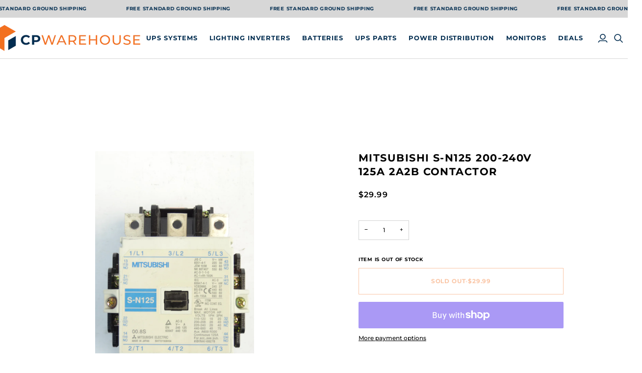

--- FILE ---
content_type: text/html; charset=utf-8
request_url: https://cpwarehouse.com/products/mitsubishi-s-n125-200-240v-125a-2a2b-contactor
body_size: 48672
content:
<!doctype html>




<html class="no-js" lang="en" ><head>
  <meta charset="utf-8">
  <meta http-equiv="X-UA-Compatible" content="IE=edge,chrome=1">
  <meta name="viewport" content="width=device-width,initial-scale=1,viewport-fit=cover">
  <meta name="google-site-verification" content="TFdm6CWdgn0yStiO7Uh_ZXIMxshUAHTzicLGlF5BQVc" />
  <meta name="theme-color" content="#ff0606"><link rel="canonical" href="https://cpwarehouse.com/products/mitsubishi-s-n125-200-240v-125a-2a2b-contactor"><!-- ======================= Pipeline Theme V8.1.0 ========================= -->

  <!-- Preloading ================================================================== -->

  <link rel="preconnect" href="https://fonts.shopify.com" crossorigin><link rel="preload" href="//cpwarehouse.com/cdn/fonts/montserrat/montserrat_n5.07ef3781d9c78c8b93c98419da7ad4fbeebb6635.woff2" as="font" type="font/woff2" crossorigin><link rel="preload" href="//cpwarehouse.com/cdn/fonts/montserrat/montserrat_n7.3c434e22befd5c18a6b4afadb1e3d77c128c7939.woff2" as="font" type="font/woff2" crossorigin><link rel="preload" href="//cpwarehouse.com/cdn/fonts/montserrat/montserrat_n6.1326b3e84230700ef15b3a29fb520639977513e0.woff2" as="font" type="font/woff2" crossorigin><!-- Title and description ================================================ --><link rel="shortcut icon" href="//cpwarehouse.com/cdn/shop/files/Critical_Parts_Warehouse_Logo_1_32x32.jpg?v=1645803332" type="image/png">
  <title>
    

    Mitsubishi S-N125 200-240V 125A 2A2B Contactor
&ndash; Critical Parts Warehouse

  </title>

  <!-- begin Convert Experiences code-->
  <!-- 
    <script type="text/javascript" async src="//cdn-4.convertexperiments.com/v1/js/10049972-100416666.js?environment=production"></script>
  -->
  <!-- end Convert Experiences code --><meta name="description" content="Mitsubishi S-N125 200-240V 125A 2A2B Contactor   Retired from Functional Setting. Sold as pictured. Please inspect images for additional detail.">
  <!-- /snippets/social-meta-tags.liquid --><meta property="og:site_name" content="Critical Parts Warehouse">
<meta property="og:url" content="https://cpwarehouse.com/products/mitsubishi-s-n125-200-240v-125a-2a2b-contactor">
<meta property="og:title" content="Mitsubishi S-N125 200-240V 125A 2A2B Contactor">
<meta property="og:type" content="product">
<meta property="og:description" content="Mitsubishi S-N125 200-240V 125A 2A2B Contactor   Retired from Functional Setting. Sold as pictured. Please inspect images for additional detail."><meta property="og:price:amount" content="29.99">
  <meta property="og:price:currency" content="USD">
      <meta property="og:image" content="http://cpwarehouse.com/cdn/shop/products/DSC02261.jpg?v=1590172849">
      <meta property="og:image:secure_url" content="https://cpwarehouse.com/cdn/shop/products/DSC02261.jpg?v=1590172849">
      <meta property="og:image:height" content="4896">
      <meta property="og:image:width" content="2752">
      <meta property="og:image" content="http://cpwarehouse.com/cdn/shop/products/DSC02264.jpg?v=1590172849">
      <meta property="og:image:secure_url" content="https://cpwarehouse.com/cdn/shop/products/DSC02264.jpg?v=1590172849">
      <meta property="og:image:height" content="2752">
      <meta property="og:image:width" content="4896">
      <meta property="og:image" content="http://cpwarehouse.com/cdn/shop/products/DSC02262.jpg?v=1590172847">
      <meta property="og:image:secure_url" content="https://cpwarehouse.com/cdn/shop/products/DSC02262.jpg?v=1590172847">
      <meta property="og:image:height" content="2752">
      <meta property="og:image:width" content="4896">
<!-- CSS ================================================================== -->

  <link href="//cpwarehouse.com/cdn/shop/t/14/assets/font-settings.css?v=36460946484928989041761597305" rel="stylesheet" type="text/css" media="all" />

  <!-- /snippets/css-variables.liquid -->


<style data-shopify>

:root {
/* ================ Layout Variables ================ */






--LAYOUT-WIDTH: 1200px;
--LAYOUT-GUTTER: 16px;
--LAYOUT-GUTTER-OFFSET: -16px;
--NAV-GUTTER: 15px;
--LAYOUT-OUTER: 32px;

/* ================ Product video ================ */

--COLOR-VIDEO-BG: #f2f2f2;


/* ================ Color Variables ================ */

/* === Backgrounds ===*/
--COLOR-BG: #ffffff;
--COLOR-BG-ACCENT: #f7f7f7;

/* === Text colors ===*/
--COLOR-TEXT-DARK: #000000;
--COLOR-TEXT: #222324;
--COLOR-TEXT-LIGHT: #646566;

/* === Bright color ===*/
--COLOR-PRIMARY: #f37021;
--COLOR-PRIMARY-HOVER: #c84b00;
--COLOR-PRIMARY-FADE: rgba(243, 112, 33, 0.05);
--COLOR-PRIMARY-FADE-HOVER: rgba(243, 112, 33, 0.1);--COLOR-PRIMARY-OPPOSITE: #ffffff;

/* === Secondary/link Color ===*/
--COLOR-SECONDARY: #ff0606;
--COLOR-SECONDARY-HOVER: #b80000;
--COLOR-SECONDARY-FADE: rgba(255, 6, 6, 0.05);
--COLOR-SECONDARY-FADE-HOVER: rgba(255, 6, 6, 0.1);--COLOR-SECONDARY-OPPOSITE: #ffffff;

/* === Shades of grey ===*/
--COLOR-A5:  rgba(34, 35, 36, 0.05);
--COLOR-A10: rgba(34, 35, 36, 0.1);
--COLOR-A20: rgba(34, 35, 36, 0.2);
--COLOR-A35: rgba(34, 35, 36, 0.35);
--COLOR-A50: rgba(34, 35, 36, 0.5);
--COLOR-A80: rgba(34, 35, 36, 0.8);
--COLOR-A90: rgba(34, 35, 36, 0.9);
--COLOR-A95: rgba(34, 35, 36, 0.95);


/* ================ Inverted Color Variables ================ */

--INVERSE-BG: #2e3438;
--INVERSE-BG-ACCENT: #022d50;

/* === Text colors ===*/
--INVERSE-TEXT-DARK: #ffffff;
--INVERSE-TEXT: #ffffff;
--INVERSE-TEXT-LIGHT: #c0c2c3;

/* === Bright color ===*/
--INVERSE-PRIMARY: #fcd8c8;
--INVERSE-PRIMARY-HOVER: #ffa278;
--INVERSE-PRIMARY-FADE: rgba(252, 216, 200, 0.05);
--INVERSE-PRIMARY-FADE-HOVER: rgba(252, 216, 200, 0.1);--INVERSE-PRIMARY-OPPOSITE: #000000;


/* === Second Color ===*/
--INVERSE-SECONDARY: #c6dae5;
--INVERSE-SECONDARY-HOVER: #86bcd9;
--INVERSE-SECONDARY-FADE: rgba(198, 218, 229, 0.05);
--INVERSE-SECONDARY-FADE-HOVER: rgba(198, 218, 229, 0.1);--INVERSE-SECONDARY-OPPOSITE: #000000;


/* === Shades of grey ===*/
--INVERSE-A5:  rgba(255, 255, 255, 0.05);
--INVERSE-A10: rgba(255, 255, 255, 0.1);
--INVERSE-A20: rgba(255, 255, 255, 0.2);
--INVERSE-A35: rgba(255, 255, 255, 0.3);
--INVERSE-A80: rgba(255, 255, 255, 0.8);
--INVERSE-A90: rgba(255, 255, 255, 0.9);
--INVERSE-A95: rgba(255, 255, 255, 0.95);


/* ================ Bright Color Variables ================ */

--BRIGHT-BG: #FFF9D9;
--BRIGHT-BG-ACCENT: #022d50;

/* === Text colors ===*/
--BRIGHT-TEXT-DARK: #a1a1a1;
--BRIGHT-TEXT: #616161;
--BRIGHT-TEXT-LIGHT: #908f85;

/* === Bright color ===*/
--BRIGHT-PRIMARY: #EFBD1E;
--BRIGHT-PRIMARY-HOVER: #c19200;
--BRIGHT-PRIMARY-FADE: rgba(239, 189, 30, 0.05);
--BRIGHT-PRIMARY-FADE-HOVER: rgba(239, 189, 30, 0.1);--BRIGHT-PRIMARY-OPPOSITE: #000000;


/* === Second Color ===*/
--BRIGHT-SECONDARY: #E7B000;
--BRIGHT-SECONDARY-HOVER: #9b7600;
--BRIGHT-SECONDARY-FADE: rgba(231, 176, 0, 0.05);
--BRIGHT-SECONDARY-FADE-HOVER: rgba(231, 176, 0, 0.1);--BRIGHT-SECONDARY-OPPOSITE: #000000;


/* === Shades of grey ===*/
--BRIGHT-A5:  rgba(97, 97, 97, 0.05);
--BRIGHT-A10: rgba(97, 97, 97, 0.1);
--BRIGHT-A20: rgba(97, 97, 97, 0.2);
--BRIGHT-A35: rgba(97, 97, 97, 0.3);
--BRIGHT-A80: rgba(97, 97, 97, 0.8);
--BRIGHT-A90: rgba(97, 97, 97, 0.9);
--BRIGHT-A95: rgba(97, 97, 97, 0.95);


/* === Account Bar ===*/
--COLOR-ANNOUNCEMENT-BG: #d7d7d7;
--COLOR-ANNOUNCEMENT-TEXT: #022d50;

/* === Nav and dropdown link background ===*/
--COLOR-NAV: #ffffff;
--COLOR-NAV-TEXT: #022d50;
--COLOR-NAV-TEXT-DARK: #000305;
--COLOR-NAV-TEXT-LIGHT: #4e6c85;
--COLOR-NAV-BORDER: #d7d7d7;
--COLOR-NAV-A10: rgba(2, 45, 80, 0.1);
--COLOR-NAV-A50: rgba(2, 45, 80, 0.5);
--COLOR-HIGHLIGHT-LINK: #d2815f;

/* === Site Footer ===*/
--COLOR-FOOTER-BG: #022d50;
--COLOR-FOOTER-TEXT: #ffffff;
--COLOR-FOOTER-A5: rgba(255, 255, 255, 0.05);
--COLOR-FOOTER-A15: rgba(255, 255, 255, 0.15);
--COLOR-FOOTER-A90: rgba(255, 255, 255, 0.9);

/* === Sub-Footer ===*/
--COLOR-SUB-FOOTER-BG: #f0f0f0;
--COLOR-SUB-FOOTER-TEXT: #656565;
--COLOR-SUB-FOOTER-A5: rgba(101, 101, 101, 0.05);
--COLOR-SUB-FOOTER-A15: rgba(101, 101, 101, 0.15);
--COLOR-SUB-FOOTER-A90: rgba(101, 101, 101, 0.9);

/* === Products ===*/
--PRODUCT-GRID-ASPECT-RATIO: 90.0%;

/* === Product badges ===*/
--COLOR-BADGE: #f37021;
--COLOR-BADGE-TEXT: #ffffff;
--COLOR-BADGE-TEXT-DARK: #d9d9d9;
--COLOR-BADGE-TEXT-HOVER: #ffffff;
--COLOR-BADGE-HAIRLINE: #f4772c;

/* === Product item slider ===*/--COLOR-PRODUCT-SLIDER: #f37021;--COLOR-PRODUCT-SLIDER-OPPOSITE: rgba(255, 255, 255, 0.06);/* === disabled form colors ===*/
--COLOR-DISABLED-BG: #e9e9e9;
--COLOR-DISABLED-TEXT: #b2b2b2;

--INVERSE-DISABLED-BG: #43484c;
--INVERSE-DISABLED-TEXT: #777b7e;


/* === Tailwind RGBA Palette ===*/
--RGB-CANVAS: 255 255 255;
--RGB-CONTENT: 34 35 36;
--RGB-PRIMARY: 243 112 33;
--RGB-SECONDARY: 255 6 6;

--RGB-DARK-CANVAS: 46 52 56;
--RGB-DARK-CONTENT: 255 255 255;
--RGB-DARK-PRIMARY: 252 216 200;
--RGB-DARK-SECONDARY: 198 218 229;

--RGB-BRIGHT-CANVAS: 255 249 217;
--RGB-BRIGHT-CONTENT: 97 97 97;
--RGB-BRIGHT-PRIMARY: 239 189 30;
--RGB-BRIGHT-SECONDARY: 231 176 0;

--RGB-PRIMARY-CONTRAST: 255 255 255;
--RGB-SECONDARY-CONTRAST: 255 255 255;

--RGB-DARK-PRIMARY-CONTRAST: 0 0 0;
--RGB-DARK-SECONDARY-CONTRAST: 0 0 0;

--RGB-BRIGHT-PRIMARY-CONTRAST: 0 0 0;
--RGB-BRIGHT-SECONDARY-CONTRAST: 0 0 0;


/* === Button Radius === */
--BUTTON-RADIUS: 0px;


/* === Icon Stroke Width === */
--ICON-STROKE-WIDTH: 2px;


/* ================ Typography ================ */

--FONT-STACK-BODY: Montserrat, sans-serif;
--FONT-STYLE-BODY: normal;
--FONT-WEIGHT-BODY: 500;
--FONT-WEIGHT-BODY-BOLD: 600;
--FONT-ADJUST-BODY: 0.8;

  --FONT-BODY-TRANSFORM: none;
  --FONT-BODY-LETTER-SPACING: normal;


--FONT-STACK-HEADING: Montserrat, sans-serif;
--FONT-STYLE-HEADING: normal;
--FONT-WEIGHT-HEADING: 700;
--FONT-WEIGHT-HEADING-BOLD: 800;
--FONT-ADJUST-HEADING: 0.8;

  --FONT-HEADING-TRANSFORM: uppercase;
  --FONT-HEADING-LETTER-SPACING: 0.07em;

--FONT-STACK-ACCENT: Montserrat, sans-serif;
--FONT-STYLE-ACCENT: normal;
--FONT-WEIGHT-ACCENT: 600;
--FONT-WEIGHT-ACCENT-BOLD: 700;
--FONT-ADJUST-ACCENT: 0.9;

  --FONT-ACCENT-TRANSFORM: uppercase;
  --FONT-ACCENT-LETTER-SPACING: 0.07em;

--TYPE-STACK-NAV: Montserrat, sans-serif;
--TYPE-STYLE-NAV: normal;
--TYPE-ADJUST-NAV: 0.9;
--TYPE-WEIGHT-NAV: 700;

  --FONT-NAV-TRANSFORM: uppercase;
  --FONT-NAV-LETTER-SPACING: 0.07em;

--TYPE-STACK-BUTTON: Montserrat, sans-serif;
--TYPE-STYLE-BUTTON: normal;
--TYPE-ADJUST-BUTTON: 0.9;
--TYPE-WEIGHT-BUTTON: 700;

  --FONT-BUTTON-TRANSFORM: uppercase;
  --FONT-BUTTON-LETTER-SPACING: 0.07em;

--TYPE-STACK-KICKER: Montserrat, sans-serif;
--TYPE-STYLE-KICKER: normal;
--TYPE-ADJUST-KICKER: 0.9;
--TYPE-WEIGHT-KICKER: 700;

  --FONT-KICKER-TRANSFORM: uppercase;
  --FONT-KICKER-LETTER-SPACING: 0.07em;



--ICO-SELECT: url('//cpwarehouse.com/cdn/shop/t/14/assets/ico-select.svg?v=28022624933671132281761597305');


/* ================ Photo correction ================ */
--PHOTO-CORRECTION: 100%;


  <!-- /snippets/css-variables-contrast.liquid -->



--COLOR-TEXT-DARK: #000000;
--COLOR-TEXT:#000000;
--COLOR-TEXT-LIGHT: #222324;

--INVERSE-TEXT-DARK: #ffffff;
--INVERSE-TEXT: #ffffff;
--INVERSE-TEXT-LIGHT: #ffffff;


}


/* ================ Typography ================ */
/* ================ type-scale.com ============ */

/* 1.16 base 13 */
:root {
 --font-1: 10px;
 --font-2: 11.3px;
 --font-3: 12px;
 --font-4: 13px;
 --font-5: 15.5px;
 --font-6: 17px;
 --font-7: 20px;
 --font-8: 23.5px;
 --font-9: 27px;
 --font-10:32px;
 --font-11:37px;
 --font-12:43px;
 --font-13:49px;
 --font-14:57px;
 --font-15:67px;
}

/* 1.175 base 13.5 */
@media only screen and (min-width: 480px) and (max-width: 1099px) {
  :root {
    --font-1: 10px;
    --font-2: 11.5px;
    --font-3: 12.5px;
    --font-4: 13.5px;
    --font-5: 16px;
    --font-6: 18px;
    --font-7: 21px;
    --font-8: 25px;
    --font-9: 29px;
    --font-10:34px;
    --font-11:40px;
    --font-12:47px;
    --font-13:56px;
    --font-14:65px;
   --font-15:77px;
  }
}
/* 1.22 base 14.5 */
@media only screen and (min-width: 1100px) {
  :root {
    --font-1: 10px;
    --font-2: 11.5px;
    --font-3: 13px;
    --font-4: 14.5px;
    --font-5: 17.5px;
    --font-6: 22px;
    --font-7: 26px;
    --font-8: 32px;
    --font-9: 39px;
    --font-10:48px;
    --font-11:58px;
    --font-12:71px;
    --font-13:87px;
    --font-14:106px;
    --font-15:129px;
 }
}


</style>


  <link href="//cpwarehouse.com/cdn/shop/t/14/assets/theme.css?v=111940106638163354671761597277" rel="stylesheet" type="text/css" media="all" />

  <script>
    document.documentElement.className = document.documentElement.className.replace('no-js', 'js');

    let root = '/';
    if (root[root.length - 1] !== '/') {
      root = `${root}/`;
    }
    var theme = {
      routes: {
        root_url: root,
        cart: '/cart',
        cart_add_url: '/cart/add',
        product_recommendations_url: '/recommendations/products',
        account_addresses_url: '/account/addresses',
        predictive_search_url: '/search/suggest'
      },
      state: {
        cartOpen: null,
      },
      sizes: {
        small: 480,
        medium: 768,
        large: 1100,
        widescreen: 1400
      },
      assets: {
        photoswipe: '//cpwarehouse.com/cdn/shop/t/14/assets/photoswipe.js?v=169308975333299535361761597276',
        smoothscroll: '//cpwarehouse.com/cdn/shop/t/14/assets/smoothscroll.js?v=37906625415260927261761597276',
        swatches: '//cpwarehouse.com/cdn/shop/t/14/assets/swatches.json?v=17256643191622149961761597277',
        noImage: '//cpwarehouse.com/cdn/shopifycloud/storefront/assets/no-image-2048-a2addb12.gif',
        
        
        base: '//cpwarehouse.com/cdn/shop/t/14/assets/'
        
      },
      strings: {
        swatchesKey: "Color, Colour",
        addToCart: "Add to Cart",
        estimateShipping: "Estimate shipping",
        noShippingAvailable: "We do not ship to this destination.",
        free: "Free",
        from: "From",
        preOrder: "Pre-order",
        soldOut: "Sold Out",
        sale: "Sale",
        subscription: "Subscription",
        unavailable: "Unavailable",
        unitPrice: "Unit price",
        unitPriceSeparator: "per",
        stockout: "All available stock is in cart",
        products: "Products",
        pages: "Pages",
        collections: "Collections",
        resultsFor: "Results for",
        noResultsFor: "No results for",
        articles: "Articles",
        successMessage: "Link copied to clipboard",
      },
      settings: {
        badge_sale_type: "dollar",
        animate_hover: true,
        animate_scroll: false,
        show_locale_desktop: null,
        show_locale_mobile: null,
        show_currency_desktop: null,
        show_currency_mobile: null,
        currency_select_type: "country",
        currency_code_enable: false,
        cycle_images_hover_delay: 1.5
      },
      info: {
        name: 'pipeline'
      },
      version: '8.1.0',
      moneyFormat: "${{amount}}",
      shopCurrency: "USD",
      currencyCode: "USD"
    }
    let windowInnerHeight = window.innerHeight;
    document.documentElement.style.setProperty('--full-screen', `${windowInnerHeight}px`);
    document.documentElement.style.setProperty('--three-quarters', `${windowInnerHeight * 0.75}px`);
    document.documentElement.style.setProperty('--two-thirds', `${windowInnerHeight * 0.66}px`);
    document.documentElement.style.setProperty('--one-half', `${windowInnerHeight * 0.5}px`);
    document.documentElement.style.setProperty('--one-third', `${windowInnerHeight * 0.33}px`);
    document.documentElement.style.setProperty('--one-fifth', `${windowInnerHeight * 0.2}px`);

    window.isRTL = document.documentElement.getAttribute('dir') === 'rtl';
  </script><!-- Theme Javascript ============================================================== -->
  <script src="//cpwarehouse.com/cdn/shop/t/14/assets/vendor.js?v=69555399850987115801761597278" defer="defer"></script>
  <script src="//cpwarehouse.com/cdn/shop/t/14/assets/theme.js?v=42391841312106742781761597278" defer="defer"></script>

  
  <script>
    function addLoadingClassToLoadingImages(container) {
      container.querySelectorAll('[data-needs-loading-animation] img').forEach((el) => {
        if (!el.complete) {
          el.parentNode.classList.add('loading-shimmer');
        }
      });
    }

    // Remove loading class from all already loaded images
    function removeLoadingClassFromLoadedImages(container) {
      container.querySelectorAll('img').forEach((el) => {
        if (el.complete) {
          delete el.parentNode.dataset.needsLoadingAnimation;
          el.parentNode.classList.remove('loading-shimmer');
        }
      });
    }

    // Remove loading class from image on `load` event
    function handleImageLoaded(el) {
      if (el.tagName == 'IMG' && el.parentNode.classList.contains('loading-shimmer')) {
        delete el.parentNode.dataset.needsLoadingAnimation;
        el.parentNode.classList.remove('loading-shimmer');
      }
    }

    // Watch for any load events that bubble up from child elements
    document.addEventListener(
      'load',
      (e) => {
        const el = e.target;

        // Capture load events from img tags and then remove their `loading-shimmer` class
        handleImageLoaded(el);
      },
      true
    );

    // Tasks to run when the DOM elements are available
    window.addEventListener('DOMContentLoaded', () => {
      addLoadingClassToLoadingImages(document);
    });
  </script>

  <script>
    (function () {
      function onPageShowEvents() {
        if ('requestIdleCallback' in window) {
          requestIdleCallback(initCartEvent, { timeout: 500 })
        } else {
          initCartEvent()
        }
        function initCartEvent(){
          window.fetch(window.theme.routes.cart + '.js')
          .then((response) => {
            if(!response.ok){
              throw {status: response.statusText};
            }
            return response.json();
          })
          .then((response) => {
            document.dispatchEvent(new CustomEvent('theme:cart:change', {
              detail: {
                cart: response,
              },
              bubbles: true,
            }));
            return response;
          })
          .catch((e) => {
            console.error(e);
          });
        }
      };
      window.onpageshow = onPageShowEvents;
    })();
  </script>

  <script type="text/javascript">
    if (window.MSInputMethodContext && document.documentMode) {
      var scripts = document.getElementsByTagName('script')[0];
      var polyfill = document.createElement("script");
      polyfill.defer = true;
      polyfill.src = "//cpwarehouse.com/cdn/shop/t/14/assets/ie11.js?v=144489047535103983231761597275";

      scripts.parentNode.insertBefore(polyfill, scripts);
    }
  </script>

  <!-- Google Tag Manager -->
<script>(function(w,d,s,l,i){w[l]=w[l]||[];w[l].push({'gtm.start':
new Date().getTime(),event:'gtm.js'});var f=d.getElementsByTagName(s)[0],
j=d.createElement(s),dl=l!='dataLayer'?'&l='+l:'';j.async=true;j.src=
'https://www.googletagmanager.com/gtm.js?id='+i+dl;f.parentNode.insertBefore(j,f);
})(window,document,'script','dataLayer','GTM-MWGHHLQ');</script>
<!-- End Google Tag Manager -->



  <!-- Shopify app scripts =========================================================== -->
  <script>window.performance && window.performance.mark && window.performance.mark('shopify.content_for_header.start');</script><meta name="google-site-verification" content="j1J8W9lWkzWRsRHYp0WLuRYR5MeARASwM5IWEuVzuS4">
<meta name="facebook-domain-verification" content="99emh7l54nbex3ixyrd4x8tzdgf04a">
<meta name="facebook-domain-verification" content="bpn1rtpes2zsa54jzj8j5pwa50nbw3">
<meta name="facebook-domain-verification" content="7d0ryvvdsp9srqn17jsqjzshwmwash">
<meta id="shopify-digital-wallet" name="shopify-digital-wallet" content="/25117884482/digital_wallets/dialog">
<meta name="shopify-checkout-api-token" content="62c7af6d473fa5f9101facda6dfad21c">
<meta id="in-context-paypal-metadata" data-shop-id="25117884482" data-venmo-supported="false" data-environment="production" data-locale="en_US" data-paypal-v4="true" data-currency="USD">
<link rel="alternate" type="application/json+oembed" href="https://cpwarehouse.com/products/mitsubishi-s-n125-200-240v-125a-2a2b-contactor.oembed">
<script async="async" src="/checkouts/internal/preloads.js?locale=en-US"></script>
<link rel="preconnect" href="https://shop.app" crossorigin="anonymous">
<script async="async" src="https://shop.app/checkouts/internal/preloads.js?locale=en-US&shop_id=25117884482" crossorigin="anonymous"></script>
<script id="apple-pay-shop-capabilities" type="application/json">{"shopId":25117884482,"countryCode":"US","currencyCode":"USD","merchantCapabilities":["supports3DS"],"merchantId":"gid:\/\/shopify\/Shop\/25117884482","merchantName":"Critical Parts Warehouse","requiredBillingContactFields":["postalAddress","email","phone"],"requiredShippingContactFields":["postalAddress","email","phone"],"shippingType":"shipping","supportedNetworks":["visa","masterCard","amex","discover","elo","jcb"],"total":{"type":"pending","label":"Critical Parts Warehouse","amount":"1.00"},"shopifyPaymentsEnabled":true,"supportsSubscriptions":true}</script>
<script id="shopify-features" type="application/json">{"accessToken":"62c7af6d473fa5f9101facda6dfad21c","betas":["rich-media-storefront-analytics"],"domain":"cpwarehouse.com","predictiveSearch":true,"shopId":25117884482,"locale":"en"}</script>
<script>var Shopify = Shopify || {};
Shopify.shop = "cpwarehouse.myshopify.com";
Shopify.locale = "en";
Shopify.currency = {"active":"USD","rate":"1.0"};
Shopify.country = "US";
Shopify.theme = {"name":"CPW Oct 27 2025","id":137121660994,"schema_name":"Pipeline","schema_version":"8.1.0","theme_store_id":739,"role":"main"};
Shopify.theme.handle = "null";
Shopify.theme.style = {"id":null,"handle":null};
Shopify.cdnHost = "cpwarehouse.com/cdn";
Shopify.routes = Shopify.routes || {};
Shopify.routes.root = "/";</script>
<script type="module">!function(o){(o.Shopify=o.Shopify||{}).modules=!0}(window);</script>
<script>!function(o){function n(){var o=[];function n(){o.push(Array.prototype.slice.apply(arguments))}return n.q=o,n}var t=o.Shopify=o.Shopify||{};t.loadFeatures=n(),t.autoloadFeatures=n()}(window);</script>
<script>
  window.ShopifyPay = window.ShopifyPay || {};
  window.ShopifyPay.apiHost = "shop.app\/pay";
  window.ShopifyPay.redirectState = null;
</script>
<script id="shop-js-analytics" type="application/json">{"pageType":"product"}</script>
<script defer="defer" async type="module" src="//cpwarehouse.com/cdn/shopifycloud/shop-js/modules/v2/client.init-shop-cart-sync_BdyHc3Nr.en.esm.js"></script>
<script defer="defer" async type="module" src="//cpwarehouse.com/cdn/shopifycloud/shop-js/modules/v2/chunk.common_Daul8nwZ.esm.js"></script>
<script type="module">
  await import("//cpwarehouse.com/cdn/shopifycloud/shop-js/modules/v2/client.init-shop-cart-sync_BdyHc3Nr.en.esm.js");
await import("//cpwarehouse.com/cdn/shopifycloud/shop-js/modules/v2/chunk.common_Daul8nwZ.esm.js");

  window.Shopify.SignInWithShop?.initShopCartSync?.({"fedCMEnabled":true,"windoidEnabled":true});

</script>
<script defer="defer" async type="module" src="//cpwarehouse.com/cdn/shopifycloud/shop-js/modules/v2/client.payment-terms_MV4M3zvL.en.esm.js"></script>
<script defer="defer" async type="module" src="//cpwarehouse.com/cdn/shopifycloud/shop-js/modules/v2/chunk.common_Daul8nwZ.esm.js"></script>
<script defer="defer" async type="module" src="//cpwarehouse.com/cdn/shopifycloud/shop-js/modules/v2/chunk.modal_CQq8HTM6.esm.js"></script>
<script type="module">
  await import("//cpwarehouse.com/cdn/shopifycloud/shop-js/modules/v2/client.payment-terms_MV4M3zvL.en.esm.js");
await import("//cpwarehouse.com/cdn/shopifycloud/shop-js/modules/v2/chunk.common_Daul8nwZ.esm.js");
await import("//cpwarehouse.com/cdn/shopifycloud/shop-js/modules/v2/chunk.modal_CQq8HTM6.esm.js");

  
</script>
<script>
  window.Shopify = window.Shopify || {};
  if (!window.Shopify.featureAssets) window.Shopify.featureAssets = {};
  window.Shopify.featureAssets['shop-js'] = {"shop-cart-sync":["modules/v2/client.shop-cart-sync_QYOiDySF.en.esm.js","modules/v2/chunk.common_Daul8nwZ.esm.js"],"init-fed-cm":["modules/v2/client.init-fed-cm_DchLp9rc.en.esm.js","modules/v2/chunk.common_Daul8nwZ.esm.js"],"shop-button":["modules/v2/client.shop-button_OV7bAJc5.en.esm.js","modules/v2/chunk.common_Daul8nwZ.esm.js"],"init-windoid":["modules/v2/client.init-windoid_DwxFKQ8e.en.esm.js","modules/v2/chunk.common_Daul8nwZ.esm.js"],"shop-cash-offers":["modules/v2/client.shop-cash-offers_DWtL6Bq3.en.esm.js","modules/v2/chunk.common_Daul8nwZ.esm.js","modules/v2/chunk.modal_CQq8HTM6.esm.js"],"shop-toast-manager":["modules/v2/client.shop-toast-manager_CX9r1SjA.en.esm.js","modules/v2/chunk.common_Daul8nwZ.esm.js"],"init-shop-email-lookup-coordinator":["modules/v2/client.init-shop-email-lookup-coordinator_UhKnw74l.en.esm.js","modules/v2/chunk.common_Daul8nwZ.esm.js"],"pay-button":["modules/v2/client.pay-button_DzxNnLDY.en.esm.js","modules/v2/chunk.common_Daul8nwZ.esm.js"],"avatar":["modules/v2/client.avatar_BTnouDA3.en.esm.js"],"init-shop-cart-sync":["modules/v2/client.init-shop-cart-sync_BdyHc3Nr.en.esm.js","modules/v2/chunk.common_Daul8nwZ.esm.js"],"shop-login-button":["modules/v2/client.shop-login-button_D8B466_1.en.esm.js","modules/v2/chunk.common_Daul8nwZ.esm.js","modules/v2/chunk.modal_CQq8HTM6.esm.js"],"init-customer-accounts-sign-up":["modules/v2/client.init-customer-accounts-sign-up_C8fpPm4i.en.esm.js","modules/v2/client.shop-login-button_D8B466_1.en.esm.js","modules/v2/chunk.common_Daul8nwZ.esm.js","modules/v2/chunk.modal_CQq8HTM6.esm.js"],"init-shop-for-new-customer-accounts":["modules/v2/client.init-shop-for-new-customer-accounts_CVTO0Ztu.en.esm.js","modules/v2/client.shop-login-button_D8B466_1.en.esm.js","modules/v2/chunk.common_Daul8nwZ.esm.js","modules/v2/chunk.modal_CQq8HTM6.esm.js"],"init-customer-accounts":["modules/v2/client.init-customer-accounts_dRgKMfrE.en.esm.js","modules/v2/client.shop-login-button_D8B466_1.en.esm.js","modules/v2/chunk.common_Daul8nwZ.esm.js","modules/v2/chunk.modal_CQq8HTM6.esm.js"],"shop-follow-button":["modules/v2/client.shop-follow-button_CkZpjEct.en.esm.js","modules/v2/chunk.common_Daul8nwZ.esm.js","modules/v2/chunk.modal_CQq8HTM6.esm.js"],"lead-capture":["modules/v2/client.lead-capture_BntHBhfp.en.esm.js","modules/v2/chunk.common_Daul8nwZ.esm.js","modules/v2/chunk.modal_CQq8HTM6.esm.js"],"checkout-modal":["modules/v2/client.checkout-modal_CfxcYbTm.en.esm.js","modules/v2/chunk.common_Daul8nwZ.esm.js","modules/v2/chunk.modal_CQq8HTM6.esm.js"],"shop-login":["modules/v2/client.shop-login_Da4GZ2H6.en.esm.js","modules/v2/chunk.common_Daul8nwZ.esm.js","modules/v2/chunk.modal_CQq8HTM6.esm.js"],"payment-terms":["modules/v2/client.payment-terms_MV4M3zvL.en.esm.js","modules/v2/chunk.common_Daul8nwZ.esm.js","modules/v2/chunk.modal_CQq8HTM6.esm.js"]};
</script>
<script>(function() {
  var isLoaded = false;
  function asyncLoad() {
    if (isLoaded) return;
    isLoaded = true;
    var urls = ["https:\/\/cdn1.stamped.io\/files\/widget.min.js?shop=cpwarehouse.myshopify.com"];
    for (var i = 0; i < urls.length; i++) {
      var s = document.createElement('script');
      s.type = 'text/javascript';
      s.async = true;
      s.src = urls[i];
      var x = document.getElementsByTagName('script')[0];
      x.parentNode.insertBefore(s, x);
    }
  };
  if(window.attachEvent) {
    window.attachEvent('onload', asyncLoad);
  } else {
    window.addEventListener('load', asyncLoad, false);
  }
})();</script>
<script id="__st">var __st={"a":25117884482,"offset":-21600,"reqid":"1538dd08-30ff-4815-817a-496283ee804d-1768967172","pageurl":"cpwarehouse.com\/products\/mitsubishi-s-n125-200-240v-125a-2a2b-contactor","u":"088d50799647","p":"product","rtyp":"product","rid":4566739353666};</script>
<script>window.ShopifyPaypalV4VisibilityTracking = true;</script>
<script id="captcha-bootstrap">!function(){'use strict';const t='contact',e='account',n='new_comment',o=[[t,t],['blogs',n],['comments',n],[t,'customer']],c=[[e,'customer_login'],[e,'guest_login'],[e,'recover_customer_password'],[e,'create_customer']],r=t=>t.map((([t,e])=>`form[action*='/${t}']:not([data-nocaptcha='true']) input[name='form_type'][value='${e}']`)).join(','),a=t=>()=>t?[...document.querySelectorAll(t)].map((t=>t.form)):[];function s(){const t=[...o],e=r(t);return a(e)}const i='password',u='form_key',d=['recaptcha-v3-token','g-recaptcha-response','h-captcha-response',i],f=()=>{try{return window.sessionStorage}catch{return}},m='__shopify_v',_=t=>t.elements[u];function p(t,e,n=!1){try{const o=window.sessionStorage,c=JSON.parse(o.getItem(e)),{data:r}=function(t){const{data:e,action:n}=t;return t[m]||n?{data:e,action:n}:{data:t,action:n}}(c);for(const[e,n]of Object.entries(r))t.elements[e]&&(t.elements[e].value=n);n&&o.removeItem(e)}catch(o){console.error('form repopulation failed',{error:o})}}const l='form_type',E='cptcha';function T(t){t.dataset[E]=!0}const w=window,h=w.document,L='Shopify',v='ce_forms',y='captcha';let A=!1;((t,e)=>{const n=(g='f06e6c50-85a8-45c8-87d0-21a2b65856fe',I='https://cdn.shopify.com/shopifycloud/storefront-forms-hcaptcha/ce_storefront_forms_captcha_hcaptcha.v1.5.2.iife.js',D={infoText:'Protected by hCaptcha',privacyText:'Privacy',termsText:'Terms'},(t,e,n)=>{const o=w[L][v],c=o.bindForm;if(c)return c(t,g,e,D).then(n);var r;o.q.push([[t,g,e,D],n]),r=I,A||(h.body.append(Object.assign(h.createElement('script'),{id:'captcha-provider',async:!0,src:r})),A=!0)});var g,I,D;w[L]=w[L]||{},w[L][v]=w[L][v]||{},w[L][v].q=[],w[L][y]=w[L][y]||{},w[L][y].protect=function(t,e){n(t,void 0,e),T(t)},Object.freeze(w[L][y]),function(t,e,n,w,h,L){const[v,y,A,g]=function(t,e,n){const i=e?o:[],u=t?c:[],d=[...i,...u],f=r(d),m=r(i),_=r(d.filter((([t,e])=>n.includes(e))));return[a(f),a(m),a(_),s()]}(w,h,L),I=t=>{const e=t.target;return e instanceof HTMLFormElement?e:e&&e.form},D=t=>v().includes(t);t.addEventListener('submit',(t=>{const e=I(t);if(!e)return;const n=D(e)&&!e.dataset.hcaptchaBound&&!e.dataset.recaptchaBound,o=_(e),c=g().includes(e)&&(!o||!o.value);(n||c)&&t.preventDefault(),c&&!n&&(function(t){try{if(!f())return;!function(t){const e=f();if(!e)return;const n=_(t);if(!n)return;const o=n.value;o&&e.removeItem(o)}(t);const e=Array.from(Array(32),(()=>Math.random().toString(36)[2])).join('');!function(t,e){_(t)||t.append(Object.assign(document.createElement('input'),{type:'hidden',name:u})),t.elements[u].value=e}(t,e),function(t,e){const n=f();if(!n)return;const o=[...t.querySelectorAll(`input[type='${i}']`)].map((({name:t})=>t)),c=[...d,...o],r={};for(const[a,s]of new FormData(t).entries())c.includes(a)||(r[a]=s);n.setItem(e,JSON.stringify({[m]:1,action:t.action,data:r}))}(t,e)}catch(e){console.error('failed to persist form',e)}}(e),e.submit())}));const S=(t,e)=>{t&&!t.dataset[E]&&(n(t,e.some((e=>e===t))),T(t))};for(const o of['focusin','change'])t.addEventListener(o,(t=>{const e=I(t);D(e)&&S(e,y())}));const B=e.get('form_key'),M=e.get(l),P=B&&M;t.addEventListener('DOMContentLoaded',(()=>{const t=y();if(P)for(const e of t)e.elements[l].value===M&&p(e,B);[...new Set([...A(),...v().filter((t=>'true'===t.dataset.shopifyCaptcha))])].forEach((e=>S(e,t)))}))}(h,new URLSearchParams(w.location.search),n,t,e,['guest_login'])})(!0,!0)}();</script>
<script integrity="sha256-4kQ18oKyAcykRKYeNunJcIwy7WH5gtpwJnB7kiuLZ1E=" data-source-attribution="shopify.loadfeatures" defer="defer" src="//cpwarehouse.com/cdn/shopifycloud/storefront/assets/storefront/load_feature-a0a9edcb.js" crossorigin="anonymous"></script>
<script crossorigin="anonymous" defer="defer" src="//cpwarehouse.com/cdn/shopifycloud/storefront/assets/shopify_pay/storefront-65b4c6d7.js?v=20250812"></script>
<script data-source-attribution="shopify.dynamic_checkout.dynamic.init">var Shopify=Shopify||{};Shopify.PaymentButton=Shopify.PaymentButton||{isStorefrontPortableWallets:!0,init:function(){window.Shopify.PaymentButton.init=function(){};var t=document.createElement("script");t.src="https://cpwarehouse.com/cdn/shopifycloud/portable-wallets/latest/portable-wallets.en.js",t.type="module",document.head.appendChild(t)}};
</script>
<script data-source-attribution="shopify.dynamic_checkout.buyer_consent">
  function portableWalletsHideBuyerConsent(e){var t=document.getElementById("shopify-buyer-consent"),n=document.getElementById("shopify-subscription-policy-button");t&&n&&(t.classList.add("hidden"),t.setAttribute("aria-hidden","true"),n.removeEventListener("click",e))}function portableWalletsShowBuyerConsent(e){var t=document.getElementById("shopify-buyer-consent"),n=document.getElementById("shopify-subscription-policy-button");t&&n&&(t.classList.remove("hidden"),t.removeAttribute("aria-hidden"),n.addEventListener("click",e))}window.Shopify?.PaymentButton&&(window.Shopify.PaymentButton.hideBuyerConsent=portableWalletsHideBuyerConsent,window.Shopify.PaymentButton.showBuyerConsent=portableWalletsShowBuyerConsent);
</script>
<script>
  function portableWalletsCleanup(e){e&&e.src&&console.error("Failed to load portable wallets script "+e.src);var t=document.querySelectorAll("shopify-accelerated-checkout .shopify-payment-button__skeleton, shopify-accelerated-checkout-cart .wallet-cart-button__skeleton"),e=document.getElementById("shopify-buyer-consent");for(let e=0;e<t.length;e++)t[e].remove();e&&e.remove()}function portableWalletsNotLoadedAsModule(e){e instanceof ErrorEvent&&"string"==typeof e.message&&e.message.includes("import.meta")&&"string"==typeof e.filename&&e.filename.includes("portable-wallets")&&(window.removeEventListener("error",portableWalletsNotLoadedAsModule),window.Shopify.PaymentButton.failedToLoad=e,"loading"===document.readyState?document.addEventListener("DOMContentLoaded",window.Shopify.PaymentButton.init):window.Shopify.PaymentButton.init())}window.addEventListener("error",portableWalletsNotLoadedAsModule);
</script>

<script type="module" src="https://cpwarehouse.com/cdn/shopifycloud/portable-wallets/latest/portable-wallets.en.js" onError="portableWalletsCleanup(this)" crossorigin="anonymous"></script>
<script nomodule>
  document.addEventListener("DOMContentLoaded", portableWalletsCleanup);
</script>

<link id="shopify-accelerated-checkout-styles" rel="stylesheet" media="screen" href="https://cpwarehouse.com/cdn/shopifycloud/portable-wallets/latest/accelerated-checkout-backwards-compat.css" crossorigin="anonymous">
<style id="shopify-accelerated-checkout-cart">
        #shopify-buyer-consent {
  margin-top: 1em;
  display: inline-block;
  width: 100%;
}

#shopify-buyer-consent.hidden {
  display: none;
}

#shopify-subscription-policy-button {
  background: none;
  border: none;
  padding: 0;
  text-decoration: underline;
  font-size: inherit;
  cursor: pointer;
}

#shopify-subscription-policy-button::before {
  box-shadow: none;
}

      </style>

<script>window.performance && window.performance.mark && window.performance.mark('shopify.content_for_header.end');</script>
<style>

    .primenWrapper ul, ol {
        display: block;
        margin-block-start: 1em;
        margin-block-end: 1em;
        margin-inline-start: 0px;
        margin-inline-end: 0px;
        padding-inline-start: 40px;
        list-style-type: revert;
    }
    .primenWrapper li {
        list-style: inherit;
        list-style-position: inside;
    }

    .prime-d-block{display:block;}
    .prime-d-inline-block{display:inline-block;}
						
    .prime-align-middle{vertical-align:middle;}
    .prime-align-top {vertical-align: top;}
    
    .prime-m-0{margin: 0rem;} 
    .prime-mr-0{margin-right: 0rem;} 
    .prime-ml-0{margin-left: 0rem;}
    .prime-mt-0{margin-top: 0rem;}
    .prime-mb-0{margin-bottom: 0rem;}
    
    .prime-m-1{margin: .25rem;} 
    .prime-mr-1{margin-right: .25rem;} 
    .prime-ml-1{margin-left: .25rem;}
    .prime-mt-1{margin-top: .25rem;}
    .prime-mb-1{margin-bottom: .25rem;}

    .prime-m-2{margin: .5rem;} 
    .prime-mr-2{margin-right: .5rem;} 
    .prime-ml-2{margin-left: .5rem;}
    .prime-mt-2{margin-top: .5rem;}
    .prime-mb-2{margin-bottom: .5rem;}

    .prime-m-3{margin: 1em;} 
    .prime-mr-3{margin-right: 1rem;} 
    .prime-ml-3{margin-left: 1rem;}
    .prime-mt-3{margin-top: 1rem;}
    .prime-mb-3{margin-bottom: 1rem;}

    .prime-m-4{margin: 1.5rem;} 
    .prime-mr-4{margin-right: 1.5rem;} 
    .prime-ml-4{margin-left: 1.5rem;}
    .prime-mt-4{margin-top: 1.5rem;}
    .prime-mb-4{margin-bottom: 1.5rem;}

    .prime-m-5{margin: 3rem;} 
    .prime-mr-5{margin-right: 3rem;} 
    .prime-ml-5{margin-left: 3rem;}
    .prime-mt-5{margin-top: 3rem;}
    .prime-mb-5{margin-bottom: 3rem;}

    .prime-p-0{padding: 0rem;} 
    .prime-pr-0{padding-right: 0rem;} 
    .prime-pl-0{padding-left: 0rem;}
    .prime-pt-0{padding-top: 0rem;}
    .prime-pb-0{padding-bottom: 0rem;}
    
    .prime-p-1{padding: .25rem;} 
    .prime-pr-1{padding-right: .25rem;} 
    .prime-pl-1{padding-left: .25rem;}
    .prime-pt-1{padding-top: .25rem;}
    .prime-pb-1{padding-bottom: .25rem;}

    .prime-p-2{padding: .5rem;} 
    .prime-pr-2{padding-right: .5rem;} 
    .prime-pl-2{padding-left: .5rem;}
    .prime-pt-2{padding-top: .5rem;}
    .prime-pb-2{padding-bottom: .5rem;}

    .prime-p-3{padding: 1em;} 
    .prime-pr-3{padding-right: 1rem;} 
    .prime-pl-3{padding-left: 1rem;}
    .prime-pt-3{padding-top: 1rem;}
    .prime-pb-3{padding-bottom: 1rem;}

    .prime-p-4{padding: 1.5rem;} 
    .prime-pr-4{padding-right: 1.5rem;} 
    .prime-pl-4{padding-left: 1.5rem;}
    .prime-pt-4{padding-top: 1.5rem;}
    .prime-pb-4{padding-bottom: 1.5rem;}

    .prime-p-5{padding: 3rem;} 
    .prime-pr-5{padding-right: 3rem;} 
    .prime-pl-5{padding-left: 3rem;}
    .prime-pt-5{padding-top: 3rem;}
    .prime-pb-5{padding-bottom: 3rem;}

    .prime-px-2{padding-left:.5rem;padding-right:.5rem;}
    .prime-py-1{padding-top:.25rem;padding-bottom:.25rem;}
    .prime-mx-auto{margin-left: auto;margin-right: auto;}
    .prime-text-center{text-align:center;}
    .prime-text-left{text-align:left;}

    .prime-px-0{padding-left:0px !important;padding-right:0px !important;}

    .primebanPhotoOuter {line-height: 0px;}

    @-ms-viewport{width:device-width}html{box-sizing:border-box;-ms-overflow-style:scrollbar}*,::after,::before{box-sizing:inherit}.prime-container{width:100%;padding-right:15px;padding-left:15px;margin-right:auto;margin-left:auto}@media (min-width:576px){.prime-container{max-width:540px}}@media (min-width:768px){.prime-container{max-width:720px}}@media (min-width:992px){.prime-container{max-width:960px}}@media (min-width:1200px){.prime-container{max-width:1140px}}.prime-container-fluid{width:100%;padding-right:15px;padding-left:15px;margin-right:auto;margin-left:auto}.prime-row{display:-ms-flexbox;display:flex;-ms-flex-wrap:wrap;flex-wrap:wrap;margin-right:-15px;margin-left:-15px}.prime-no-gutters{margin-right:0;margin-left:0}.prime-no-gutters>.col,.prime-no-gutters>[class*=col-]{padding-right:0;padding-left:0}.prime-col,.prime-col-1,.prime-col-10,.prime-col-11,.prime-col-12,.prime-col-2,.prime-col-3,.prime-col-4,.prime-col-5,.prime-col-6,.prime-col-7,.prime-col-8,.prime-col-9,.prime-col-auto,.prime-col-lg,.prime-col-lg-1,.prime-col-lg-10,.prime-col-lg-11,.prime-col-lg-12,.prime-col-lg-2,.prime-col-lg-3,.prime-col-lg-4,.prime-col-lg-5,.prime-col-lg-6,.prime-col-lg-7,.prime-col-lg-8,.prime-col-lg-9,.prime-col-lg-auto,.prime-col-md,.prime-col-md-1,.prime-col-md-10,.prime-col-md-11,.prime-col-md-12,.prime-col-md-2,.prime-col-md-3,.prime-col-md-4,.prime-col-md-5,.prime-col-md-6,.prime-col-md-7,.prime-col-md-8,.prime-col-md-9,.prime-col-md-auto,.prime-col-sm,.prime-col-sm-1,.prime-col-sm-10,.prime-col-sm-11,.prime-col-sm-12,.prime-col-sm-2,.prime-col-sm-3,.prime-col-sm-4,.prime-col-sm-5,.prime-col-sm-6,.prime-col-sm-7,.prime-col-sm-8,.prime-col-sm-9,.prime-col-sm-auto,.prime-col-xl,.prime-col-xl-1,.prime-col-xl-10,.prime-col-xl-11,.prime-col-xl-12,.prime-col-xl-2,.prime-col-xl-3,.prime-col-xl-4,.prime-col-xl-5,.prime-col-xl-6,.prime-col-xl-7,.prime-col-xl-8,.prime-col-xl-9,.prime-col-xl-auto{position:relative;width:100%;min-height:1px;padding-right:15px;padding-left:15px}.prime-col{-ms-flex-preferred-size:0;flex-basis:0;-ms-flex-positive:1;flex-grow:1;max-width:100%}.prime-col-auto{-ms-flex:0 0 auto;flex:0 0 auto;width:auto;max-width:none}.prime-col-1{-ms-flex:0 0 8.333333%;flex:0 0 8.333333%;max-width:8.333333%}.prime-col-2{-ms-flex:0 0 16.666667%;flex:0 0 16.666667%;max-width:16.666667%}.prime-col-3{-ms-flex:0 0 25%;flex:0 0 25%;max-width:25%}.prime-col-4{-ms-flex:0 0 33.333333%;flex:0 0 33.333333%;max-width:33.333333%}.prime-col-5{-ms-flex:0 0 41.666667%;flex:0 0 41.666667%;max-width:41.666667%}.prime-col-6{-ms-flex:0 0 50%;flex:0 0 50%;max-width:50%}.prime-col-7{-ms-flex:0 0 58.333333%;flex:0 0 58.333333%;max-width:58.333333%}.prime-col-8{-ms-flex:0 0 66.666667%;flex:0 0 66.666667%;max-width:66.666667%}.prime-col-9{-ms-flex:0 0 75%;flex:0 0 75%;max-width:75%}.prime-col-10{-ms-flex:0 0 83.333333%;flex:0 0 83.333333%;max-width:83.333333%}.prime-col-11{-ms-flex:0 0 91.666667%;flex:0 0 91.666667%;max-width:91.666667%}.prime-col-12{-ms-flex:0 0 100%;flex:0 0 100%;max-width:100%}.prime-order-first{-ms-flex-order:-1;order:-1}.prime-order-last{-ms-flex-order:13;order:13}.prime-order-0{-ms-flex-order:0;order:0}.prime-order-1{-ms-flex-order:1;order:1}.prime-order-2{-ms-flex-order:2;order:2}.prime-order-3{-ms-flex-order:3;order:3}.prime-order-4{-ms-flex-order:4;order:4}.prime-order-5{-ms-flex-order:5;order:5}.prime-order-6{-ms-flex-order:6;order:6}.prime-order-7{-ms-flex-order:7;order:7}.prime-order-8{-ms-flex-order:8;order:8}.prime-order-9{-ms-flex-order:9;order:9}.prime-order-10{-ms-flex-order:10;order:10}.prime-order-11{-ms-flex-order:11;order:11}.prime-order-12{-ms-flex-order:12;order:12}.prime-offset-1{margin-left:8.333333%}.prime-offset-2{margin-left:16.666667%}.prime-offset-3{margin-left:25%}.prime-offset-4{margin-left:33.333333%}.prime-offset-5{margin-left:41.666667%}.prime-offset-6{margin-left:50%}.prime-offset-7{margin-left:58.333333%}.prime-offset-8{margin-left:66.666667%}.prime-offset-9{margin-left:75%}.prime-offset-10{margin-left:83.333333%}.prime-offset-11{margin-left:91.666667%}@media (min-width:576px){.prime-col-sm{-ms-flex-preferred-size:0;flex-basis:0;-ms-flex-positive:1;flex-grow:1;max-width:100%}.prime-col-sm-auto{-ms-flex:0 0 auto;flex:0 0 auto;width:auto;max-width:none}.prime-col-sm-1{-ms-flex:0 0 8.333333%;flex:0 0 8.333333%;max-width:8.333333%}.prime-col-sm-2{-ms-flex:0 0 16.666667%;flex:0 0 16.666667%;max-width:16.666667%}.prime-col-sm-3{-ms-flex:0 0 25%;flex:0 0 25%;max-width:25%}.prime-col-sm-4{-ms-flex:0 0 33.333333%;flex:0 0 33.333333%;max-width:33.333333%}.prime-col-sm-5{-ms-flex:0 0 41.666667%;flex:0 0 41.666667%;max-width:41.666667%}.prime-col-sm-6{-ms-flex:0 0 50%;flex:0 0 50%;max-width:50%}.prime-col-sm-7{-ms-flex:0 0 58.333333%;flex:0 0 58.333333%;max-width:58.333333%}.prime-col-sm-8{-ms-flex:0 0 66.666667%;flex:0 0 66.666667%;max-width:66.666667%}.prime-col-sm-9{-ms-flex:0 0 75%;flex:0 0 75%;max-width:75%}.prime-col-sm-10{-ms-flex:0 0 83.333333%;flex:0 0 83.333333%;max-width:83.333333%}.prime-col-sm-11{-ms-flex:0 0 91.666667%;flex:0 0 91.666667%;max-width:91.666667%}.prime-col-sm-12{-ms-flex:0 0 100%;flex:0 0 100%;max-width:100%}.prime-order-sm-first{-ms-flex-order:-1;order:-1}.prime-order-sm-last{-ms-flex-order:13;order:13}.prime-order-sm-0{-ms-flex-order:0;order:0}.prime-order-sm-1{-ms-flex-order:1;order:1}.prime-order-sm-2{-ms-flex-order:2;order:2}.prime-order-sm-3{-ms-flex-order:3;order:3}.prime-order-sm-4{-ms-flex-order:4;order:4}.prime-order-sm-5{-ms-flex-order:5;order:5}.prime-order-sm-6{-ms-flex-order:6;order:6}.prime-order-sm-7{-ms-flex-order:7;order:7}.prime-order-sm-8{-ms-flex-order:8;order:8}.prime-order-sm-9{-ms-flex-order:9;order:9}.prime-order-sm-10{-ms-flex-order:10;order:10}.prime-order-sm-11{-ms-flex-order:11;order:11}.prime-order-sm-12{-ms-flex-order:12;order:12}.prime-offset-sm-0{margin-left:0}.prime-offset-sm-1{margin-left:8.333333%}.prime-offset-sm-2{margin-left:16.666667%}.prime-offset-sm-3{margin-left:25%}.prime-offset-sm-4{margin-left:33.333333%}.prime-offset-sm-5{margin-left:41.666667%}.prime-offset-sm-6{margin-left:50%}.prime-offset-sm-7{margin-left:58.333333%}.prime-offset-sm-8{margin-left:66.666667%}.prime-offset-sm-9{margin-left:75%}.prime-offset-sm-10{margin-left:83.333333%}.prime-offset-sm-11{margin-left:91.666667%}}@media (min-width:768px){.prime-col-md{-ms-flex-preferred-size:0;flex-basis:0;-ms-flex-positive:1;flex-grow:1;max-width:100%}.prime-col-md-auto{-ms-flex:0 0 auto;flex:0 0 auto;width:auto;max-width:none}.prime-col-md-1{-ms-flex:0 0 8.333333%;flex:0 0 8.333333%;max-width:8.333333%}.prime-col-md-2{-ms-flex:0 0 16.666667%;flex:0 0 16.666667%;max-width:16.666667%}.prime-col-md-3{-ms-flex:0 0 25%;flex:0 0 25%;max-width:25%}.prime-col-md-4{-ms-flex:0 0 33.333333%;flex:0 0 33.333333%;max-width:33.333333%}.prime-col-md-5{-ms-flex:0 0 41.666667%;flex:0 0 41.666667%;max-width:41.666667%}.prime-col-md-6{-ms-flex:0 0 50%;flex:0 0 50%;max-width:50%}.prime-col-md-7{-ms-flex:0 0 58.333333%;flex:0 0 58.333333%;max-width:58.333333%}.prime-col-md-8{-ms-flex:0 0 66.666667%;flex:0 0 66.666667%;max-width:66.666667%}.prime-col-md-9{-ms-flex:0 0 75%;flex:0 0 75%;max-width:75%}.prime-col-md-10{-ms-flex:0 0 83.333333%;flex:0 0 83.333333%;max-width:83.333333%}.prime-col-md-11{-ms-flex:0 0 91.666667%;flex:0 0 91.666667%;max-width:91.666667%}.prime-col-md-12{-ms-flex:0 0 100%;flex:0 0 100%;max-width:100%}.prime-order-md-first{-ms-flex-order:-1;order:-1}.prime-order-md-last{-ms-flex-order:13;order:13}.prime-order-md-0{-ms-flex-order:0;order:0}.prime-order-md-1{-ms-flex-order:1;order:1}.prime-order-md-2{-ms-flex-order:2;order:2}.prime-order-md-3{-ms-flex-order:3;order:3}.prime-order-md-4{-ms-flex-order:4;order:4}.prime-order-md-5{-ms-flex-order:5;order:5}.prime-order-md-6{-ms-flex-order:6;order:6}.prime-order-md-7{-ms-flex-order:7;order:7}.prime-order-md-8{-ms-flex-order:8;order:8}.prime-order-md-9{-ms-flex-order:9;order:9}.prime-order-md-10{-ms-flex-order:10;order:10}.prime-order-md-11{-ms-flex-order:11;order:11}.prime-order-md-12{-ms-flex-order:12;order:12}.prime-offset-md-0{margin-left:0}.prime-offset-md-1{margin-left:8.333333%}.prime-offset-md-2{margin-left:16.666667%}.prime-offset-md-3{margin-left:25%}.prime-offset-md-4{margin-left:33.333333%}.prime-offset-md-5{margin-left:41.666667%}.prime-offset-md-6{margin-left:50%}.prime-offset-md-7{margin-left:58.333333%}.prime-offset-md-8{margin-left:66.666667%}.prime-offset-md-9{margin-left:75%}.prime-offset-md-10{margin-left:83.333333%}.prime-offset-md-11{margin-left:91.666667%}}@media (min-width:992px){.prime-col-lg{-ms-flex-preferred-size:0;flex-basis:0;-ms-flex-positive:1;flex-grow:1;max-width:100%}.prime-col-lg-auto{-ms-flex:0 0 auto;flex:0 0 auto;width:auto;max-width:none}.prime-col-lg-1{-ms-flex:0 0 8.333333%;flex:0 0 8.333333%;max-width:8.333333%}.prime-col-lg-2{-ms-flex:0 0 16.666667%;flex:0 0 16.666667%;max-width:16.666667%}.prime-col-lg-3{-ms-flex:0 0 25%;flex:0 0 25%;max-width:25%}.prime-col-lg-4{-ms-flex:0 0 33.333333%;flex:0 0 33.333333%;max-width:33.333333%}.prime-col-lg-5{-ms-flex:0 0 41.666667%;flex:0 0 41.666667%;max-width:41.666667%}.prime-col-lg-6{-ms-flex:0 0 50%;flex:0 0 50%;max-width:50%}.prime-col-lg-7{-ms-flex:0 0 58.333333%;flex:0 0 58.333333%;max-width:58.333333%}.prime-col-lg-8{-ms-flex:0 0 66.666667%;flex:0 0 66.666667%;max-width:66.666667%}.prime-col-lg-9{-ms-flex:0 0 75%;flex:0 0 75%;max-width:75%}.prime-col-lg-10{-ms-flex:0 0 83.333333%;flex:0 0 83.333333%;max-width:83.333333%}.prime-col-lg-11{-ms-flex:0 0 91.666667%;flex:0 0 91.666667%;max-width:91.666667%}.prime-col-lg-12{-ms-flex:0 0 100%;flex:0 0 100%;max-width:100%}.prime-order-lg-first{-ms-flex-order:-1;order:-1}.prime-order-lg-last{-ms-flex-order:13;order:13}.prime-order-lg-0{-ms-flex-order:0;order:0}.prime-order-lg-1{-ms-flex-order:1;order:1}.prime-order-lg-2{-ms-flex-order:2;order:2}.prime-order-lg-3{-ms-flex-order:3;order:3}.prime-order-lg-4{-ms-flex-order:4;order:4}.prime-order-lg-5{-ms-flex-order:5;order:5}.prime-order-lg-6{-ms-flex-order:6;order:6}.prime-order-lg-7{-ms-flex-order:7;order:7}.prime-order-lg-8{-ms-flex-order:8;order:8}.prime-order-lg-9{-ms-flex-order:9;order:9}.prime-order-lg-10{-ms-flex-order:10;order:10}.prime-order-lg-11{-ms-flex-order:11;order:11}.prime-order-lg-12{-ms-flex-order:12;order:12}.prime-offset-lg-0{margin-left:0}.prime-offset-lg-1{margin-left:8.333333%}.prime-offset-lg-2{margin-left:16.666667%}.prime-offset-lg-3{margin-left:25%}.prime-offset-lg-4{margin-left:33.333333%}.prime-offset-lg-5{margin-left:41.666667%}.prime-offset-lg-6{margin-left:50%}.prime-offset-lg-7{margin-left:58.333333%}.prime-offset-lg-8{margin-left:66.666667%}.prime-offset-lg-9{margin-left:75%}.prime-offset-lg-10{margin-left:83.333333%}.prime-offset-lg-11{margin-left:91.666667%}}@media (min-width:1200px){.prime-col-xl{-ms-flex-preferred-size:0;flex-basis:0;-ms-flex-positive:1;flex-grow:1;max-width:100%}.prime-col-xl-auto{-ms-flex:0 0 auto;flex:0 0 auto;width:auto;max-width:none}.prime-col-xl-1{-ms-flex:0 0 8.333333%;flex:0 0 8.333333%;max-width:8.333333%}.prime-col-xl-2{-ms-flex:0 0 16.666667%;flex:0 0 16.666667%;max-width:16.666667%}.prime-col-xl-3{-ms-flex:0 0 25%;flex:0 0 25%;max-width:25%}.prime-col-xl-4{-ms-flex:0 0 33.333333%;flex:0 0 33.333333%;max-width:33.333333%}.prime-col-xl-5{-ms-flex:0 0 41.666667%;flex:0 0 41.666667%;max-width:41.666667%}.prime-col-xl-6{-ms-flex:0 0 50%;flex:0 0 50%;max-width:50%}.prime-col-xl-7{-ms-flex:0 0 58.333333%;flex:0 0 58.333333%;max-width:58.333333%}.prime-col-xl-8{-ms-flex:0 0 66.666667%;flex:0 0 66.666667%;max-width:66.666667%}.prime-col-xl-9{-ms-flex:0 0 75%;flex:0 0 75%;max-width:75%}.prime-col-xl-10{-ms-flex:0 0 83.333333%;flex:0 0 83.333333%;max-width:83.333333%}.prime-col-xl-11{-ms-flex:0 0 91.666667%;flex:0 0 91.666667%;max-width:91.666667%}.prime-col-xl-12{-ms-flex:0 0 100%;flex:0 0 100%;max-width:100%}.prime-order-xl-first{-ms-flex-order:-1;order:-1}.prime-order-xl-last{-ms-flex-order:13;order:13}.prime-order-xl-0{-ms-flex-order:0;order:0}.prime-order-xl-1{-ms-flex-order:1;order:1}.prime-order-xl-2{-ms-flex-order:2;order:2}.prime-order-xl-3{-ms-flex-order:3;order:3}.prime-order-xl-4{-ms-flex-order:4;order:4}.prime-order-xl-5{-ms-flex-order:5;order:5}.prime-order-xl-6{-ms-flex-order:6;order:6}.prime-order-xl-7{-ms-flex-order:7;order:7}.prime-order-xl-8{-ms-flex-order:8;order:8}.prime-order-xl-9{-ms-flex-order:9;order:9}.prime-order-xl-10{-ms-flex-order:10;order:10}.prime-order-xl-11{-ms-flex-order:11;order:11}.prime-order-xl-12{-ms-flex-order:12;order:12}.prime-offset-xl-0{margin-left:0}.prime-offset-xl-1{margin-left:8.333333%}.prime-offset-xl-2{margin-left:16.666667%}.prime-offset-xl-3{margin-left:25%}.prime-offset-xl-4{margin-left:33.333333%}.prime-offset-xl-5{margin-left:41.666667%}.prime-offset-xl-6{margin-left:50%}.prime-offset-xl-7{margin-left:58.333333%}.prime-offset-xl-8{margin-left:66.666667%}.prime-offset-xl-9{margin-left:75%}.prime-offset-xl-10{margin-left:83.333333%}.prime-offset-xl-11{margin-left:91.666667%}}.prime-d-none{display:none!important}.prime-d-inline{display:inline!important}.prime-d-inline-block{display:inline-block!important}.prime-d-block{display:block!important}.prime-d-table{display:table!important}.prime-d-table-row{display:table-row!important}.prime-d-table-cell{display:table-cell!important}.prime-d-flex{display:-ms-flexbox!important;display:flex!important}.prime-d-inline-flex{display:-ms-inline-flexbox!important;display:inline-flex!important}@media (min-width:576px){.prime-d-sm-none{display:none!important}.prime-d-sm-inline{display:inline!important}.prime-d-sm-inline-block{display:inline-block!important}.prime-d-sm-block{display:block!important}.prime-d-sm-table{display:table!important}.prime-d-sm-table-row{display:table-row!important}.prime-d-sm-table-cell{display:table-cell!important}.prime-d-sm-flex{display:-ms-flexbox!important;display:flex!important}.prime-d-sm-inline-flex{display:-ms-inline-flexbox!important;display:inline-flex!important}}@media (min-width:768px){.prime-d-md-none{display:none!important}.prime-d-md-inline{display:inline!important}.prime-d-md-inline-block{display:inline-block!important}.prime-d-md-block{display:block!important}.prime-d-md-table{display:table!important}.prime-d-md-table-row{display:table-row!important}.prime-d-md-table-cell{display:table-cell!important}.prime-d-md-flex{display:-ms-flexbox!important;display:flex!important}.prime-d-md-inline-flex{display:-ms-inline-flexbox!important;display:inline-flex!important}}@media (min-width:992px){.prime-d-lg-none{display:none!important}.prime-d-lg-inline{display:inline!important}.prime-d-lg-inline-block{display:inline-block!important}.prime-d-lg-block{display:block!important}.prime-d-lg-table{display:table!important}.prime-d-lg-table-row{display:table-row!important}.prime-d-lg-table-cell{display:table-cell!important}.prime-d-lg-flex{display:-ms-flexbox!important;display:flex!important}.prime-d-lg-inline-flex{display:-ms-inline-flexbox!important;display:inline-flex!important}}@media (min-width:1200px){.prime-d-xl-none{display:none!important}.prime-d-xl-inline{display:inline!important}.prime-d-xl-inline-block{display:inline-block!important}.prime-d-xl-block{display:block!important}.prime-d-xl-table{display:table!important}.prime-d-xl-table-row{display:table-row!important}.prime-d-xl-table-cell{display:table-cell!important}.prime-d-xl-flex{display:-ms-flexbox!important;display:flex!important}.prime-d-xl-inline-flex{display:-ms-inline-flexbox!important;display:inline-flex!important}}@media print{.prime-d-print-none{display:none!important}.prime-d-print-inline{display:inline!important}.prime-d-print-inline-block{display:inline-block!important}.prime-d-print-block{display:block!important}.prime-d-print-table{display:table!important}.prime-d-print-table-row{display:table-row!important}.prime-d-print-table-cell{display:table-cell!important}.prime-d-print-flex{display:-ms-flexbox!important;display:flex!important}.prime-d-print-inline-flex{display:-ms-inline-flexbox!important;display:inline-flex!important}}.prime-flex-row{-ms-flex-direction:row!important;flex-direction:row!important}.prime-flex-column{-ms-flex-direction:column!important;flex-direction:column!important}.prime-flex-row-reverse{-ms-flex-direction:row-reverse!important;flex-direction:row-reverse!important}.prime-flex-column-reverse{-ms-flex-direction:column-reverse!important;flex-direction:column-reverse!important}.prime-flex-wrap{-ms-flex-wrap:wrap!important;flex-wrap:wrap!important}.prime-flex-nowrap{-ms-flex-wrap:nowrap!important;flex-wrap:nowrap!important}.prime-flex-wrap-reverse{-ms-flex-wrap:wrap-reverse!important;flex-wrap:wrap-reverse!important}.prime-flex-fill{-ms-flex:1 1 auto!important;flex:1 1 auto!important}.prime-flex-grow-0{-ms-flex-positive:0!important;flex-grow:0!important}.prime-flex-grow-1{-ms-flex-positive:1!important;flex-grow:1!important}.prime-flex-shrink-0{-ms-flex-negative:0!important;flex-shrink:0!important}.prime-flex-shrink-1{-ms-flex-negative:1!important;flex-shrink:1!important}.prime-justify-content-start{-ms-flex-pack:start!important;justify-content:flex-start!important}.prime-justify-content-end{-ms-flex-pack:end!important;justify-content:flex-end!important}.prime-justify-content-center{-ms-flex-pack:center!important;justify-content:center!important}.prime-justify-content-between{-ms-flex-pack:justify!important;justify-content:space-between!important}.prime-justify-content-around{-ms-flex-pack:distribute!important;justify-content:space-around!important}.prime-align-items-start{-ms-flex-align:start!important;align-items:flex-start!important}.prime-align-items-end{-ms-flex-align:end!important;align-items:flex-end!important}.prime-align-items-center{-ms-flex-align:center!important;align-items:center!important}.prime-align-items-baseline{-ms-flex-align:baseline!important;align-items:baseline!important}.prime-align-items-stretch{-ms-flex-align:stretch!important;align-items:stretch!important}.prime-align-content-start{-ms-flex-line-pack:start!important;align-content:flex-start!important}.prime-align-content-end{-ms-flex-line-pack:end!important;align-content:flex-end!important}.prime-align-content-center{-ms-flex-line-pack:center!important;align-content:center!important}.prime-align-content-between{-ms-flex-line-pack:justify!important;align-content:space-between!important}.prime-align-content-around{-ms-flex-line-pack:distribute!important;align-content:space-around!important}.prime-align-content-stretch{-ms-flex-line-pack:stretch!important;align-content:stretch!important}.prime-align-self-auto{-ms-flex-item-align:auto!important;align-self:auto!important}.prime-align-self-start{-ms-flex-item-align:start!important;align-self:flex-start!important}.prime-align-self-end{-ms-flex-item-align:end!important;align-self:flex-end!important}.prime-align-self-center{-ms-flex-item-align:center!important;align-self:center!important}.prime-align-self-baseline{-ms-flex-item-align:baseline!important;align-self:baseline!important}.prime-align-self-stretch{-ms-flex-item-align:stretch!important;align-self:stretch!important}@media (min-width:576px){.prime-flex-sm-row{-ms-flex-direction:row!important;flex-direction:row!important}.prime-flex-sm-column{-ms-flex-direction:column!important;flex-direction:column!important}.prime-flex-sm-row-reverse{-ms-flex-direction:row-reverse!important;flex-direction:row-reverse!important}.prime-flex-sm-column-reverse{-ms-flex-direction:column-reverse!important;flex-direction:column-reverse!important}.prime-flex-sm-wrap{-ms-flex-wrap:wrap!important;flex-wrap:wrap!important}.prime-flex-sm-nowrap{-ms-flex-wrap:nowrap!important;flex-wrap:nowrap!important}.prime-flex-sm-wrap-reverse{-ms-flex-wrap:wrap-reverse!important;flex-wrap:wrap-reverse!important}.prime-flex-sm-fill{-ms-flex:1 1 auto!important;flex:1 1 auto!important}.prime-flex-sm-grow-0{-ms-flex-positive:0!important;flex-grow:0!important}.prime-flex-sm-grow-1{-ms-flex-positive:1!important;flex-grow:1!important}.prime-flex-sm-shrink-0{-ms-flex-negative:0!important;flex-shrink:0!important}.prime-flex-sm-shrink-1{-ms-flex-negative:1!important;flex-shrink:1!important}.prime-justify-content-sm-start{-ms-flex-pack:start!important;justify-content:flex-start!important}.prime-justify-content-sm-end{-ms-flex-pack:end!important;justify-content:flex-end!important}.prime-justify-content-sm-center{-ms-flex-pack:center!important;justify-content:center!important}.prime-justify-content-sm-between{-ms-flex-pack:justify!important;justify-content:space-between!important}.prime-justify-content-sm-around{-ms-flex-pack:distribute!important;justify-content:space-around!important}.prime-align-items-sm-start{-ms-flex-align:start!important;align-items:flex-start!important}.prime-align-items-sm-end{-ms-flex-align:end!important;align-items:flex-end!important}.prime-align-items-sm-center{-ms-flex-align:center!important;align-items:center!important}.prime-align-items-sm-baseline{-ms-flex-align:baseline!important;align-items:baseline!important}.prime-align-items-sm-stretch{-ms-flex-align:stretch!important;align-items:stretch!important}.prime-align-content-sm-start{-ms-flex-line-pack:start!important;align-content:flex-start!important}.prime-align-content-sm-end{-ms-flex-line-pack:end!important;align-content:flex-end!important}.prime-align-content-sm-center{-ms-flex-line-pack:center!important;align-content:center!important}.prime-align-content-sm-between{-ms-flex-line-pack:justify!important;align-content:space-between!important}.prime-align-content-sm-around{-ms-flex-line-pack:distribute!important;align-content:space-around!important}.prime-align-content-sm-stretch{-ms-flex-line-pack:stretch!important;align-content:stretch!important}.prime-align-self-sm-auto{-ms-flex-item-align:auto!important;align-self:auto!important}.prime-align-self-sm-start{-ms-flex-item-align:start!important;align-self:flex-start!important}.prime-align-self-sm-end{-ms-flex-item-align:end!important;align-self:flex-end!important}.prime-align-self-sm-center{-ms-flex-item-align:center!important;align-self:center!important}.prime-align-self-sm-baseline{-ms-flex-item-align:baseline!important;align-self:baseline!important}.prime-align-self-sm-stretch{-ms-flex-item-align:stretch!important;align-self:stretch!important}}@media (min-width:768px){.prime-flex-md-row{-ms-flex-direction:row!important;flex-direction:row!important}.prime-flex-md-column{-ms-flex-direction:column!important;flex-direction:column!important}.prime-flex-md-row-reverse{-ms-flex-direction:row-reverse!important;flex-direction:row-reverse!important}.prime-flex-md-column-reverse{-ms-flex-direction:column-reverse!important;flex-direction:column-reverse!important}.prime-flex-md-wrap{-ms-flex-wrap:wrap!important;flex-wrap:wrap!important}.prime-flex-md-nowrap{-ms-flex-wrap:nowrap!important;flex-wrap:nowrap!important}.prime-flex-md-wrap-reverse{-ms-flex-wrap:wrap-reverse!important;flex-wrap:wrap-reverse!important}.prime-flex-md-fill{-ms-flex:1 1 auto!important;flex:1 1 auto!important}.prime-flex-md-grow-0{-ms-flex-positive:0!important;flex-grow:0!important}.prime-flex-md-grow-1{-ms-flex-positive:1!important;flex-grow:1!important}.prime-flex-md-shrink-0{-ms-flex-negative:0!important;flex-shrink:0!important}.prime-flex-md-shrink-1{-ms-flex-negative:1!important;flex-shrink:1!important}.prime-justify-content-md-start{-ms-flex-pack:start!important;justify-content:flex-start!important}.prime-justify-content-md-end{-ms-flex-pack:end!important;justify-content:flex-end!important}.prime-justify-content-md-center{-ms-flex-pack:center!important;justify-content:center!important}.prime-justify-content-md-between{-ms-flex-pack:justify!important;justify-content:space-between!important}.prime-justify-content-md-around{-ms-flex-pack:distribute!important;justify-content:space-around!important}.prime-align-items-md-start{-ms-flex-align:start!important;align-items:flex-start!important}.prime-align-items-md-end{-ms-flex-align:end!important;align-items:flex-end!important}.prime-align-items-md-center{-ms-flex-align:center!important;align-items:center!important}.prime-align-items-md-baseline{-ms-flex-align:baseline!important;align-items:baseline!important}.prime-align-items-md-stretch{-ms-flex-align:stretch!important;align-items:stretch!important}.prime-align-content-md-start{-ms-flex-line-pack:start!important;align-content:flex-start!important}.prime-align-content-md-end{-ms-flex-line-pack:end!important;align-content:flex-end!important}.prime-align-content-md-center{-ms-flex-line-pack:center!important;align-content:center!important}.prime-align-content-md-between{-ms-flex-line-pack:justify!important;align-content:space-between!important}.prime-align-content-md-around{-ms-flex-line-pack:distribute!important;align-content:space-around!important}.prime-align-content-md-stretch{-ms-flex-line-pack:stretch!important;align-content:stretch!important}.prime-align-self-md-auto{-ms-flex-item-align:auto!important;align-self:auto!important}.prime-align-self-md-start{-ms-flex-item-align:start!important;align-self:flex-start!important}.prime-align-self-md-end{-ms-flex-item-align:end!important;align-self:flex-end!important}.prime-align-self-md-center{-ms-flex-item-align:center!important;align-self:center!important}.prime-align-self-md-baseline{-ms-flex-item-align:baseline!important;align-self:baseline!important}.prime-align-self-md-stretch{-ms-flex-item-align:stretch!important;align-self:stretch!important}}@media (min-width:992px){.prime-flex-lg-row{-ms-flex-direction:row!important;flex-direction:row!important}.prime-flex-lg-column{-ms-flex-direction:column!important;flex-direction:column!important}.prime-flex-lg-row-reverse{-ms-flex-direction:row-reverse!important;flex-direction:row-reverse!important}.prime-flex-lg-column-reverse{-ms-flex-direction:column-reverse!important;flex-direction:column-reverse!important}.prime-flex-lg-wrap{-ms-flex-wrap:wrap!important;flex-wrap:wrap!important}.prime-flex-lg-nowrap{-ms-flex-wrap:nowrap!important;flex-wrap:nowrap!important}.prime-flex-lg-wrap-reverse{-ms-flex-wrap:wrap-reverse!important;flex-wrap:wrap-reverse!important}.prime-flex-lg-fill{-ms-flex:1 1 auto!important;flex:1 1 auto!important}.prime-flex-lg-grow-0{-ms-flex-positive:0!important;flex-grow:0!important}.prime-flex-lg-grow-1{-ms-flex-positive:1!important;flex-grow:1!important}.prime-flex-lg-shrink-0{-ms-flex-negative:0!important;flex-shrink:0!important}.prime-flex-lg-shrink-1{-ms-flex-negative:1!important;flex-shrink:1!important}.prime-justify-content-lg-start{-ms-flex-pack:start!important;justify-content:flex-start!important}.prime-justify-content-lg-end{-ms-flex-pack:end!important;justify-content:flex-end!important}.prime-justify-content-lg-center{-ms-flex-pack:center!important;justify-content:center!important}.prime-justify-content-lg-between{-ms-flex-pack:justify!important;justify-content:space-between!important}.prime-justify-content-lg-around{-ms-flex-pack:distribute!important;justify-content:space-around!important}.prime-align-items-lg-start{-ms-flex-align:start!important;align-items:flex-start!important}.prime-align-items-lg-end{-ms-flex-align:end!important;align-items:flex-end!important}.prime-align-items-lg-center{-ms-flex-align:center!important;align-items:center!important}.prime-align-items-lg-baseline{-ms-flex-align:baseline!important;align-items:baseline!important}.prime-align-items-lg-stretch{-ms-flex-align:stretch!important;align-items:stretch!important}.prime-align-content-lg-start{-ms-flex-line-pack:start!important;align-content:flex-start!important}.prime-align-content-lg-end{-ms-flex-line-pack:end!important;align-content:flex-end!important}.prime-align-content-lg-center{-ms-flex-line-pack:center!important;align-content:center!important}.prime-align-content-lg-between{-ms-flex-line-pack:justify!important;align-content:space-between!important}.prime-align-content-lg-around{-ms-flex-line-pack:distribute!important;align-content:space-around!important}.prime-align-content-lg-stretch{-ms-flex-line-pack:stretch!important;align-content:stretch!important}.prime-align-self-lg-auto{-ms-flex-item-align:auto!important;align-self:auto!important}.prime-align-self-lg-start{-ms-flex-item-align:start!important;align-self:flex-start!important}.prime-align-self-lg-end{-ms-flex-item-align:end!important;align-self:flex-end!important}.prime-align-self-lg-center{-ms-flex-item-align:center!important;align-self:center!important}.prime-align-self-lg-baseline{-ms-flex-item-align:baseline!important;align-self:baseline!important}.prime-align-self-lg-stretch{-ms-flex-item-align:stretch!important;align-self:stretch!important}}@media (min-width:1200px){.prime-flex-xl-row{-ms-flex-direction:row!important;flex-direction:row!important}.prime-flex-xl-column{-ms-flex-direction:column!important;flex-direction:column!important}.prime-flex-xl-row-reverse{-ms-flex-direction:row-reverse!important;flex-direction:row-reverse!important}.prime-flex-xl-column-reverse{-ms-flex-direction:column-reverse!important;flex-direction:column-reverse!important}.prime-flex-xl-wrap{-ms-flex-wrap:wrap!important;flex-wrap:wrap!important}.prime-flex-xl-nowrap{-ms-flex-wrap:nowrap!important;flex-wrap:nowrap!important}.prime-flex-xl-wrap-reverse{-ms-flex-wrap:wrap-reverse!important;flex-wrap:wrap-reverse!important}.prime-flex-xl-fill{-ms-flex:1 1 auto!important;flex:1 1 auto!important}.prime-flex-xl-grow-0{-ms-flex-positive:0!important;flex-grow:0!important}.prime-flex-xl-grow-1{-ms-flex-positive:1!important;flex-grow:1!important}.prime-flex-xl-shrink-0{-ms-flex-negative:0!important;flex-shrink:0!important}.prime-flex-xl-shrink-1{-ms-flex-negative:1!important;flex-shrink:1!important}.prime-justify-content-xl-start{-ms-flex-pack:start!important;justify-content:flex-start!important}.prime-justify-content-xl-end{-ms-flex-pack:end!important;justify-content:flex-end!important}.prime-justify-content-xl-center{-ms-flex-pack:center!important;justify-content:center!important}.prime-justify-content-xl-between{-ms-flex-pack:justify!important;justify-content:space-between!important}.prime-justify-content-xl-around{-ms-flex-pack:distribute!important;justify-content:space-around!important}.prime-align-items-xl-start{-ms-flex-align:start!important;align-items:flex-start!important}.prime-align-items-xl-end{-ms-flex-align:end!important;align-items:flex-end!important}.prime-align-items-xl-center{-ms-flex-align:center!important;align-items:center!important}.prime-align-items-xl-baseline{-ms-flex-align:baseline!important;align-items:baseline!important}.prime-align-items-xl-stretch{-ms-flex-align:stretch!important;align-items:stretch!important}.prime-align-content-xl-start{-ms-flex-line-pack:start!important;align-content:flex-start!important}.prime-align-content-xl-end{-ms-flex-line-pack:end!important;align-content:flex-end!important}.prime-align-content-xl-center{-ms-flex-line-pack:center!important;align-content:center!important}.prime-align-content-xl-between{-ms-flex-line-pack:justify!important;align-content:space-between!important}.prime-align-content-xl-around{-ms-flex-line-pack:distribute!important;align-content:space-around!important}.prime-align-content-xl-stretch{-ms-flex-line-pack:stretch!important;align-content:stretch!important}.prime-align-self-xl-auto{-ms-flex-item-align:auto!important;align-self:auto!important}.prime-align-self-xl-start{-ms-flex-item-align:start!important;align-self:flex-start!important}.prime-align-self-xl-end{-ms-flex-item-align:end!important;align-self:flex-end!important}.prime-align-self-xl-center{-ms-flex-item-align:center!important;align-self:center!important}.prime-align-self-xl-baseline{-ms-flex-item-align:baseline!important;align-self:baseline!important}.prime-align-self-xl-stretch{-ms-flex-item-align:stretch!important;align-self:stretch!important}}


.prime-counter{display:none!important}

.prime-modal {
    position: fixed;
    top: 0;
    left: 0;
    bottom: 0;
    right: 0;
    display: none;
    overflow: auto;
    background-color: #000000;
    background-color: rgba(0, 0, 0, 0.7);
    z-index: 2147483647;
}

.prime-modal-window {
    position: relative;
    background-color: #FFFFFF;
    width: 50%;
    margin: 10vh auto;
    padding: 20px;
    max-height: 80vh;
    overflow: auto;
    
}

.prime-modal-window.prime-modal-small {
    width: 30%;
}

.prime-modal-window.prime-modal-large {
    width: 75%;
}

.prime-modal-close {
    position: absolute;
    top: 0;
    right: 0;
    color: rgba(0,0,0,0.3);
    height: 30px;
    width: 30px;
    font-size: 30px;
    line-height: 30px;
    text-align: center;
}

.prime-modal-close:hover,
.prime-modal-close:focus {
    color: #000000;
    cursor: pointer;
}

.prime-modal-open {
    display: block;
}

@media (max-width: 767px) {
    .prime-modal-window.prime-modal-large {
    width: 90% !important;
    }
    .prime-modal-window.prime-modal-small {
    width: 75% !important;
    }
    .prime-modal-window {
    width: 90% !important;
    }
}

#prime-modal-content div {
    width: auto !important;
}

.primebCountry {display:none;}
.primebanCountry {display:none;}
.primehCountry {display:none;}

</style>



<script type="text/javascript">
    document.addEventListener('DOMContentLoaded', (event) => {
        var countprimeid = document.getElementById("prime-modal-outer");
        if(countprimeid){
        }else{
            var myprimeDiv = document.createElement("div");
            myprimeDiv.id = 'prime_modal_wrapper';
            myprimeDiv.innerHTML = '<div id="prime-modal-outer" class="prime-modal"><div class="prime-modal-window" id="prime-modal-window"><span class="prime-modal-close" id="prime-modal-close" data-dismiss="modal">&times;</span><div id="prime-modal-content"></div></div></div>';
            document.body.appendChild(myprimeDiv);
        }
    })
</script> <!-- BEGIN app block: shopify://apps/blocky-fraud-blocker/blocks/app-embed/aa25b3bf-c2c5-4359-aa61-7836c225c5a9 -->
<script async src="https://app.blocky-app.com/get_script/?shop_url=cpwarehouse.myshopify.com"></script>


<!-- END app block --><!-- BEGIN app block: shopify://apps/quoter-request-quotes/blocks/app-embed/e2da3917-448d-4359-8c82-927c129dee05 --> <style>html { opacity: 0; }</style> <script type="text/javascript">  gsProductHandle = "mitsubishi-s-n125-200-240v-125a-2a2b-contactor"; gsProductName = "Mitsubishi S-N125 200-240V 125A 2A2B Contactor";  </script>  <script async type="text/javascript" src="https://jack.dealia.com/integrations/7gGzmE/integration.js?v=3210199"></script> 
    
 
    
<!-- END app block --><script src="https://cdn.shopify.com/extensions/0199a97f-2566-7f12-877d-dbd834cdef4e/easify-attachments-15/assets/attachments.js" type="text/javascript" defer="defer"></script>
<script src="https://cdn.shopify.com/extensions/1f805629-c1d3-44c5-afa0-f2ef641295ef/booster-page-speed-optimizer-1/assets/speed-embed.js" type="text/javascript" defer="defer"></script>
<link href="https://monorail-edge.shopifysvc.com" rel="dns-prefetch">
<script>(function(){if ("sendBeacon" in navigator && "performance" in window) {try {var session_token_from_headers = performance.getEntriesByType('navigation')[0].serverTiming.find(x => x.name == '_s').description;} catch {var session_token_from_headers = undefined;}var session_cookie_matches = document.cookie.match(/_shopify_s=([^;]*)/);var session_token_from_cookie = session_cookie_matches && session_cookie_matches.length === 2 ? session_cookie_matches[1] : "";var session_token = session_token_from_headers || session_token_from_cookie || "";function handle_abandonment_event(e) {var entries = performance.getEntries().filter(function(entry) {return /monorail-edge.shopifysvc.com/.test(entry.name);});if (!window.abandonment_tracked && entries.length === 0) {window.abandonment_tracked = true;var currentMs = Date.now();var navigation_start = performance.timing.navigationStart;var payload = {shop_id: 25117884482,url: window.location.href,navigation_start,duration: currentMs - navigation_start,session_token,page_type: "product"};window.navigator.sendBeacon("https://monorail-edge.shopifysvc.com/v1/produce", JSON.stringify({schema_id: "online_store_buyer_site_abandonment/1.1",payload: payload,metadata: {event_created_at_ms: currentMs,event_sent_at_ms: currentMs}}));}}window.addEventListener('pagehide', handle_abandonment_event);}}());</script>
<script id="web-pixels-manager-setup">(function e(e,d,r,n,o){if(void 0===o&&(o={}),!Boolean(null===(a=null===(i=window.Shopify)||void 0===i?void 0:i.analytics)||void 0===a?void 0:a.replayQueue)){var i,a;window.Shopify=window.Shopify||{};var t=window.Shopify;t.analytics=t.analytics||{};var s=t.analytics;s.replayQueue=[],s.publish=function(e,d,r){return s.replayQueue.push([e,d,r]),!0};try{self.performance.mark("wpm:start")}catch(e){}var l=function(){var e={modern:/Edge?\/(1{2}[4-9]|1[2-9]\d|[2-9]\d{2}|\d{4,})\.\d+(\.\d+|)|Firefox\/(1{2}[4-9]|1[2-9]\d|[2-9]\d{2}|\d{4,})\.\d+(\.\d+|)|Chrom(ium|e)\/(9{2}|\d{3,})\.\d+(\.\d+|)|(Maci|X1{2}).+ Version\/(15\.\d+|(1[6-9]|[2-9]\d|\d{3,})\.\d+)([,.]\d+|)( \(\w+\)|)( Mobile\/\w+|) Safari\/|Chrome.+OPR\/(9{2}|\d{3,})\.\d+\.\d+|(CPU[ +]OS|iPhone[ +]OS|CPU[ +]iPhone|CPU IPhone OS|CPU iPad OS)[ +]+(15[._]\d+|(1[6-9]|[2-9]\d|\d{3,})[._]\d+)([._]\d+|)|Android:?[ /-](13[3-9]|1[4-9]\d|[2-9]\d{2}|\d{4,})(\.\d+|)(\.\d+|)|Android.+Firefox\/(13[5-9]|1[4-9]\d|[2-9]\d{2}|\d{4,})\.\d+(\.\d+|)|Android.+Chrom(ium|e)\/(13[3-9]|1[4-9]\d|[2-9]\d{2}|\d{4,})\.\d+(\.\d+|)|SamsungBrowser\/([2-9]\d|\d{3,})\.\d+/,legacy:/Edge?\/(1[6-9]|[2-9]\d|\d{3,})\.\d+(\.\d+|)|Firefox\/(5[4-9]|[6-9]\d|\d{3,})\.\d+(\.\d+|)|Chrom(ium|e)\/(5[1-9]|[6-9]\d|\d{3,})\.\d+(\.\d+|)([\d.]+$|.*Safari\/(?![\d.]+ Edge\/[\d.]+$))|(Maci|X1{2}).+ Version\/(10\.\d+|(1[1-9]|[2-9]\d|\d{3,})\.\d+)([,.]\d+|)( \(\w+\)|)( Mobile\/\w+|) Safari\/|Chrome.+OPR\/(3[89]|[4-9]\d|\d{3,})\.\d+\.\d+|(CPU[ +]OS|iPhone[ +]OS|CPU[ +]iPhone|CPU IPhone OS|CPU iPad OS)[ +]+(10[._]\d+|(1[1-9]|[2-9]\d|\d{3,})[._]\d+)([._]\d+|)|Android:?[ /-](13[3-9]|1[4-9]\d|[2-9]\d{2}|\d{4,})(\.\d+|)(\.\d+|)|Mobile Safari.+OPR\/([89]\d|\d{3,})\.\d+\.\d+|Android.+Firefox\/(13[5-9]|1[4-9]\d|[2-9]\d{2}|\d{4,})\.\d+(\.\d+|)|Android.+Chrom(ium|e)\/(13[3-9]|1[4-9]\d|[2-9]\d{2}|\d{4,})\.\d+(\.\d+|)|Android.+(UC? ?Browser|UCWEB|U3)[ /]?(15\.([5-9]|\d{2,})|(1[6-9]|[2-9]\d|\d{3,})\.\d+)\.\d+|SamsungBrowser\/(5\.\d+|([6-9]|\d{2,})\.\d+)|Android.+MQ{2}Browser\/(14(\.(9|\d{2,})|)|(1[5-9]|[2-9]\d|\d{3,})(\.\d+|))(\.\d+|)|K[Aa][Ii]OS\/(3\.\d+|([4-9]|\d{2,})\.\d+)(\.\d+|)/},d=e.modern,r=e.legacy,n=navigator.userAgent;return n.match(d)?"modern":n.match(r)?"legacy":"unknown"}(),u="modern"===l?"modern":"legacy",c=(null!=n?n:{modern:"",legacy:""})[u],f=function(e){return[e.baseUrl,"/wpm","/b",e.hashVersion,"modern"===e.buildTarget?"m":"l",".js"].join("")}({baseUrl:d,hashVersion:r,buildTarget:u}),m=function(e){var d=e.version,r=e.bundleTarget,n=e.surface,o=e.pageUrl,i=e.monorailEndpoint;return{emit:function(e){var a=e.status,t=e.errorMsg,s=(new Date).getTime(),l=JSON.stringify({metadata:{event_sent_at_ms:s},events:[{schema_id:"web_pixels_manager_load/3.1",payload:{version:d,bundle_target:r,page_url:o,status:a,surface:n,error_msg:t},metadata:{event_created_at_ms:s}}]});if(!i)return console&&console.warn&&console.warn("[Web Pixels Manager] No Monorail endpoint provided, skipping logging."),!1;try{return self.navigator.sendBeacon.bind(self.navigator)(i,l)}catch(e){}var u=new XMLHttpRequest;try{return u.open("POST",i,!0),u.setRequestHeader("Content-Type","text/plain"),u.send(l),!0}catch(e){return console&&console.warn&&console.warn("[Web Pixels Manager] Got an unhandled error while logging to Monorail."),!1}}}}({version:r,bundleTarget:l,surface:e.surface,pageUrl:self.location.href,monorailEndpoint:e.monorailEndpoint});try{o.browserTarget=l,function(e){var d=e.src,r=e.async,n=void 0===r||r,o=e.onload,i=e.onerror,a=e.sri,t=e.scriptDataAttributes,s=void 0===t?{}:t,l=document.createElement("script"),u=document.querySelector("head"),c=document.querySelector("body");if(l.async=n,l.src=d,a&&(l.integrity=a,l.crossOrigin="anonymous"),s)for(var f in s)if(Object.prototype.hasOwnProperty.call(s,f))try{l.dataset[f]=s[f]}catch(e){}if(o&&l.addEventListener("load",o),i&&l.addEventListener("error",i),u)u.appendChild(l);else{if(!c)throw new Error("Did not find a head or body element to append the script");c.appendChild(l)}}({src:f,async:!0,onload:function(){if(!function(){var e,d;return Boolean(null===(d=null===(e=window.Shopify)||void 0===e?void 0:e.analytics)||void 0===d?void 0:d.initialized)}()){var d=window.webPixelsManager.init(e)||void 0;if(d){var r=window.Shopify.analytics;r.replayQueue.forEach((function(e){var r=e[0],n=e[1],o=e[2];d.publishCustomEvent(r,n,o)})),r.replayQueue=[],r.publish=d.publishCustomEvent,r.visitor=d.visitor,r.initialized=!0}}},onerror:function(){return m.emit({status:"failed",errorMsg:"".concat(f," has failed to load")})},sri:function(e){var d=/^sha384-[A-Za-z0-9+/=]+$/;return"string"==typeof e&&d.test(e)}(c)?c:"",scriptDataAttributes:o}),m.emit({status:"loading"})}catch(e){m.emit({status:"failed",errorMsg:(null==e?void 0:e.message)||"Unknown error"})}}})({shopId: 25117884482,storefrontBaseUrl: "https://cpwarehouse.com",extensionsBaseUrl: "https://extensions.shopifycdn.com/cdn/shopifycloud/web-pixels-manager",monorailEndpoint: "https://monorail-edge.shopifysvc.com/unstable/produce_batch",surface: "storefront-renderer",enabledBetaFlags: ["2dca8a86"],webPixelsConfigList: [{"id":"1581219906","configuration":"{\"config\":\"{\\\"google_tag_ids\\\":[\\\"G-PHQBWW6DKY\\\",\\\"GT-P35M8PB6\\\"],\\\"target_country\\\":\\\"US\\\",\\\"gtag_events\\\":[{\\\"type\\\":\\\"search\\\",\\\"action_label\\\":\\\"G-PHQBWW6DKY\\\"},{\\\"type\\\":\\\"begin_checkout\\\",\\\"action_label\\\":\\\"G-PHQBWW6DKY\\\"},{\\\"type\\\":\\\"view_item\\\",\\\"action_label\\\":[\\\"G-PHQBWW6DKY\\\",\\\"MC-RBQWCGGCE9\\\"]},{\\\"type\\\":\\\"purchase\\\",\\\"action_label\\\":[\\\"G-PHQBWW6DKY\\\",\\\"MC-RBQWCGGCE9\\\"]},{\\\"type\\\":\\\"page_view\\\",\\\"action_label\\\":[\\\"G-PHQBWW6DKY\\\",\\\"MC-RBQWCGGCE9\\\"]},{\\\"type\\\":\\\"add_payment_info\\\",\\\"action_label\\\":\\\"G-PHQBWW6DKY\\\"},{\\\"type\\\":\\\"add_to_cart\\\",\\\"action_label\\\":\\\"G-PHQBWW6DKY\\\"}],\\\"enable_monitoring_mode\\\":false}\"}","eventPayloadVersion":"v1","runtimeContext":"OPEN","scriptVersion":"b2a88bafab3e21179ed38636efcd8a93","type":"APP","apiClientId":1780363,"privacyPurposes":[],"dataSharingAdjustments":{"protectedCustomerApprovalScopes":["read_customer_address","read_customer_email","read_customer_name","read_customer_personal_data","read_customer_phone"]}},{"id":"1130332226","configuration":"{\"shop_url\": \"cpwarehouse.myshopify.com\", \"backend_url\": \"https:\/\/app.blocky-app.com\/record_cart_ip\"}","eventPayloadVersion":"v1","runtimeContext":"STRICT","scriptVersion":"d6e6029302e4ac223de324212a5f8c26","type":"APP","apiClientId":5096093,"privacyPurposes":["ANALYTICS","MARKETING","SALE_OF_DATA"],"dataSharingAdjustments":{"protectedCustomerApprovalScopes":["read_customer_address","read_customer_email","read_customer_name","read_customer_personal_data","read_customer_phone"]}},{"id":"194969666","configuration":"{\"pixel_id\":\"685011696136021\",\"pixel_type\":\"facebook_pixel\",\"metaapp_system_user_token\":\"-\"}","eventPayloadVersion":"v1","runtimeContext":"OPEN","scriptVersion":"ca16bc87fe92b6042fbaa3acc2fbdaa6","type":"APP","apiClientId":2329312,"privacyPurposes":["ANALYTICS","MARKETING","SALE_OF_DATA"],"dataSharingAdjustments":{"protectedCustomerApprovalScopes":["read_customer_address","read_customer_email","read_customer_name","read_customer_personal_data","read_customer_phone"]}},{"id":"shopify-app-pixel","configuration":"{}","eventPayloadVersion":"v1","runtimeContext":"STRICT","scriptVersion":"0450","apiClientId":"shopify-pixel","type":"APP","privacyPurposes":["ANALYTICS","MARKETING"]},{"id":"shopify-custom-pixel","eventPayloadVersion":"v1","runtimeContext":"LAX","scriptVersion":"0450","apiClientId":"shopify-pixel","type":"CUSTOM","privacyPurposes":["ANALYTICS","MARKETING"]}],isMerchantRequest: false,initData: {"shop":{"name":"Critical Parts Warehouse","paymentSettings":{"currencyCode":"USD"},"myshopifyDomain":"cpwarehouse.myshopify.com","countryCode":"US","storefrontUrl":"https:\/\/cpwarehouse.com"},"customer":null,"cart":null,"checkout":null,"productVariants":[{"price":{"amount":29.99,"currencyCode":"USD"},"product":{"title":"Mitsubishi S-N125 200-240V 125A 2A2B Contactor","vendor":"cpwarehouse","id":"4566739353666","untranslatedTitle":"Mitsubishi S-N125 200-240V 125A 2A2B Contactor","url":"\/products\/mitsubishi-s-n125-200-240v-125a-2a2b-contactor","type":""},"id":"32055179411522","image":{"src":"\/\/cpwarehouse.com\/cdn\/shop\/products\/DSC02261.jpg?v=1590172849"},"sku":"CB S-N125","title":"Default Title","untranslatedTitle":"Default Title"}],"purchasingCompany":null},},"https://cpwarehouse.com/cdn","fcfee988w5aeb613cpc8e4bc33m6693e112",{"modern":"","legacy":""},{"shopId":"25117884482","storefrontBaseUrl":"https:\/\/cpwarehouse.com","extensionBaseUrl":"https:\/\/extensions.shopifycdn.com\/cdn\/shopifycloud\/web-pixels-manager","surface":"storefront-renderer","enabledBetaFlags":"[\"2dca8a86\"]","isMerchantRequest":"false","hashVersion":"fcfee988w5aeb613cpc8e4bc33m6693e112","publish":"custom","events":"[[\"page_viewed\",{}],[\"product_viewed\",{\"productVariant\":{\"price\":{\"amount\":29.99,\"currencyCode\":\"USD\"},\"product\":{\"title\":\"Mitsubishi S-N125 200-240V 125A 2A2B Contactor\",\"vendor\":\"cpwarehouse\",\"id\":\"4566739353666\",\"untranslatedTitle\":\"Mitsubishi S-N125 200-240V 125A 2A2B Contactor\",\"url\":\"\/products\/mitsubishi-s-n125-200-240v-125a-2a2b-contactor\",\"type\":\"\"},\"id\":\"32055179411522\",\"image\":{\"src\":\"\/\/cpwarehouse.com\/cdn\/shop\/products\/DSC02261.jpg?v=1590172849\"},\"sku\":\"CB S-N125\",\"title\":\"Default Title\",\"untranslatedTitle\":\"Default Title\"}}]]"});</script><script>
  window.ShopifyAnalytics = window.ShopifyAnalytics || {};
  window.ShopifyAnalytics.meta = window.ShopifyAnalytics.meta || {};
  window.ShopifyAnalytics.meta.currency = 'USD';
  var meta = {"product":{"id":4566739353666,"gid":"gid:\/\/shopify\/Product\/4566739353666","vendor":"cpwarehouse","type":"","handle":"mitsubishi-s-n125-200-240v-125a-2a2b-contactor","variants":[{"id":32055179411522,"price":2999,"name":"Mitsubishi S-N125 200-240V 125A 2A2B Contactor","public_title":null,"sku":"CB S-N125"}],"remote":false},"page":{"pageType":"product","resourceType":"product","resourceId":4566739353666,"requestId":"1538dd08-30ff-4815-817a-496283ee804d-1768967172"}};
  for (var attr in meta) {
    window.ShopifyAnalytics.meta[attr] = meta[attr];
  }
</script>
<script class="analytics">
  (function () {
    var customDocumentWrite = function(content) {
      var jquery = null;

      if (window.jQuery) {
        jquery = window.jQuery;
      } else if (window.Checkout && window.Checkout.$) {
        jquery = window.Checkout.$;
      }

      if (jquery) {
        jquery('body').append(content);
      }
    };

    var hasLoggedConversion = function(token) {
      if (token) {
        return document.cookie.indexOf('loggedConversion=' + token) !== -1;
      }
      return false;
    }

    var setCookieIfConversion = function(token) {
      if (token) {
        var twoMonthsFromNow = new Date(Date.now());
        twoMonthsFromNow.setMonth(twoMonthsFromNow.getMonth() + 2);

        document.cookie = 'loggedConversion=' + token + '; expires=' + twoMonthsFromNow;
      }
    }

    var trekkie = window.ShopifyAnalytics.lib = window.trekkie = window.trekkie || [];
    if (trekkie.integrations) {
      return;
    }
    trekkie.methods = [
      'identify',
      'page',
      'ready',
      'track',
      'trackForm',
      'trackLink'
    ];
    trekkie.factory = function(method) {
      return function() {
        var args = Array.prototype.slice.call(arguments);
        args.unshift(method);
        trekkie.push(args);
        return trekkie;
      };
    };
    for (var i = 0; i < trekkie.methods.length; i++) {
      var key = trekkie.methods[i];
      trekkie[key] = trekkie.factory(key);
    }
    trekkie.load = function(config) {
      trekkie.config = config || {};
      trekkie.config.initialDocumentCookie = document.cookie;
      var first = document.getElementsByTagName('script')[0];
      var script = document.createElement('script');
      script.type = 'text/javascript';
      script.onerror = function(e) {
        var scriptFallback = document.createElement('script');
        scriptFallback.type = 'text/javascript';
        scriptFallback.onerror = function(error) {
                var Monorail = {
      produce: function produce(monorailDomain, schemaId, payload) {
        var currentMs = new Date().getTime();
        var event = {
          schema_id: schemaId,
          payload: payload,
          metadata: {
            event_created_at_ms: currentMs,
            event_sent_at_ms: currentMs
          }
        };
        return Monorail.sendRequest("https://" + monorailDomain + "/v1/produce", JSON.stringify(event));
      },
      sendRequest: function sendRequest(endpointUrl, payload) {
        // Try the sendBeacon API
        if (window && window.navigator && typeof window.navigator.sendBeacon === 'function' && typeof window.Blob === 'function' && !Monorail.isIos12()) {
          var blobData = new window.Blob([payload], {
            type: 'text/plain'
          });

          if (window.navigator.sendBeacon(endpointUrl, blobData)) {
            return true;
          } // sendBeacon was not successful

        } // XHR beacon

        var xhr = new XMLHttpRequest();

        try {
          xhr.open('POST', endpointUrl);
          xhr.setRequestHeader('Content-Type', 'text/plain');
          xhr.send(payload);
        } catch (e) {
          console.log(e);
        }

        return false;
      },
      isIos12: function isIos12() {
        return window.navigator.userAgent.lastIndexOf('iPhone; CPU iPhone OS 12_') !== -1 || window.navigator.userAgent.lastIndexOf('iPad; CPU OS 12_') !== -1;
      }
    };
    Monorail.produce('monorail-edge.shopifysvc.com',
      'trekkie_storefront_load_errors/1.1',
      {shop_id: 25117884482,
      theme_id: 137121660994,
      app_name: "storefront",
      context_url: window.location.href,
      source_url: "//cpwarehouse.com/cdn/s/trekkie.storefront.cd680fe47e6c39ca5d5df5f0a32d569bc48c0f27.min.js"});

        };
        scriptFallback.async = true;
        scriptFallback.src = '//cpwarehouse.com/cdn/s/trekkie.storefront.cd680fe47e6c39ca5d5df5f0a32d569bc48c0f27.min.js';
        first.parentNode.insertBefore(scriptFallback, first);
      };
      script.async = true;
      script.src = '//cpwarehouse.com/cdn/s/trekkie.storefront.cd680fe47e6c39ca5d5df5f0a32d569bc48c0f27.min.js';
      first.parentNode.insertBefore(script, first);
    };
    trekkie.load(
      {"Trekkie":{"appName":"storefront","development":false,"defaultAttributes":{"shopId":25117884482,"isMerchantRequest":null,"themeId":137121660994,"themeCityHash":"10829553675980316474","contentLanguage":"en","currency":"USD","eventMetadataId":"47c54d31-4c64-453f-a0c6-fde28167eea8"},"isServerSideCookieWritingEnabled":true,"monorailRegion":"shop_domain","enabledBetaFlags":["65f19447"]},"Session Attribution":{},"S2S":{"facebookCapiEnabled":true,"source":"trekkie-storefront-renderer","apiClientId":580111}}
    );

    var loaded = false;
    trekkie.ready(function() {
      if (loaded) return;
      loaded = true;

      window.ShopifyAnalytics.lib = window.trekkie;

      var originalDocumentWrite = document.write;
      document.write = customDocumentWrite;
      try { window.ShopifyAnalytics.merchantGoogleAnalytics.call(this); } catch(error) {};
      document.write = originalDocumentWrite;

      window.ShopifyAnalytics.lib.page(null,{"pageType":"product","resourceType":"product","resourceId":4566739353666,"requestId":"1538dd08-30ff-4815-817a-496283ee804d-1768967172","shopifyEmitted":true});

      var match = window.location.pathname.match(/checkouts\/(.+)\/(thank_you|post_purchase)/)
      var token = match? match[1]: undefined;
      if (!hasLoggedConversion(token)) {
        setCookieIfConversion(token);
        window.ShopifyAnalytics.lib.track("Viewed Product",{"currency":"USD","variantId":32055179411522,"productId":4566739353666,"productGid":"gid:\/\/shopify\/Product\/4566739353666","name":"Mitsubishi S-N125 200-240V 125A 2A2B Contactor","price":"29.99","sku":"CB S-N125","brand":"cpwarehouse","variant":null,"category":"","nonInteraction":true,"remote":false},undefined,undefined,{"shopifyEmitted":true});
      window.ShopifyAnalytics.lib.track("monorail:\/\/trekkie_storefront_viewed_product\/1.1",{"currency":"USD","variantId":32055179411522,"productId":4566739353666,"productGid":"gid:\/\/shopify\/Product\/4566739353666","name":"Mitsubishi S-N125 200-240V 125A 2A2B Contactor","price":"29.99","sku":"CB S-N125","brand":"cpwarehouse","variant":null,"category":"","nonInteraction":true,"remote":false,"referer":"https:\/\/cpwarehouse.com\/products\/mitsubishi-s-n125-200-240v-125a-2a2b-contactor"});
      }
    });


        var eventsListenerScript = document.createElement('script');
        eventsListenerScript.async = true;
        eventsListenerScript.src = "//cpwarehouse.com/cdn/shopifycloud/storefront/assets/shop_events_listener-3da45d37.js";
        document.getElementsByTagName('head')[0].appendChild(eventsListenerScript);

})();</script>
  <script>
  if (!window.ga || (window.ga && typeof window.ga !== 'function')) {
    window.ga = function ga() {
      (window.ga.q = window.ga.q || []).push(arguments);
      if (window.Shopify && window.Shopify.analytics && typeof window.Shopify.analytics.publish === 'function') {
        window.Shopify.analytics.publish("ga_stub_called", {}, {sendTo: "google_osp_migration"});
      }
      console.error("Shopify's Google Analytics stub called with:", Array.from(arguments), "\nSee https://help.shopify.com/manual/promoting-marketing/pixels/pixel-migration#google for more information.");
    };
    if (window.Shopify && window.Shopify.analytics && typeof window.Shopify.analytics.publish === 'function') {
      window.Shopify.analytics.publish("ga_stub_initialized", {}, {sendTo: "google_osp_migration"});
    }
  }
</script>
<script
  defer
  src="https://cpwarehouse.com/cdn/shopifycloud/perf-kit/shopify-perf-kit-3.0.4.min.js"
  data-application="storefront-renderer"
  data-shop-id="25117884482"
  data-render-region="gcp-us-central1"
  data-page-type="product"
  data-theme-instance-id="137121660994"
  data-theme-name="Pipeline"
  data-theme-version="8.1.0"
  data-monorail-region="shop_domain"
  data-resource-timing-sampling-rate="10"
  data-shs="true"
  data-shs-beacon="true"
  data-shs-export-with-fetch="true"
  data-shs-logs-sample-rate="1"
  data-shs-beacon-endpoint="https://cpwarehouse.com/api/collect"
></script>
</head>


<body id="mitsubishi-s-n125-200-240v-125a-2a2b-contactor" class="template-product ">


<!-- Google Tag Manager (noscript) -->
<noscript><iframe src="https://www.googletagmanager.com/ns.html?id=GTM-MWGHHLQ"
height="0" width="0" style="display:none;visibility:hidden"></iframe></noscript>
<!-- End Google Tag Manager (noscript) -->

  <a class="in-page-link visually-hidden skip-link" href="#MainContent">Skip to content</a>

  <!-- BEGIN sections: group-header -->
<div id="shopify-section-sections--17676272336962__announcement" class="shopify-section shopify-section-group-group-header"><!-- /sections/announcement.liquid --><div
    class="announcement bg-[--bg] text-[--text] relative z-[5500] overflow-hidden"
    style="
      --PT: 10px;
      --PB: 10px;
      --bg: var(--COLOR-ANNOUNCEMENT-BG);
      --text: var(--COLOR-ANNOUNCEMENT-TEXT);
      --underline: calc(var(--font-2) * var(--FONT-ADJUST-ACCENT));"
    data-announcement-bar
    data-section-id="sections--17676272336962__announcement"
    data-section-type="announcement"
    x-data="announcement()"
  ><div style="--items-spacing: 8px">
        <div class="flex justify-between items-center text-center w-full">
          <div
            class="w-full px-[--outer] text-[0] overflow-hidden"
            data-ticker-frame
            x-data="announcementTicker({ stopClone: true })">
            <div
              class="inline-flex items-center transition-opacity duration-500 ease-linear ticker--unloaded"
              data-ticker-scale
            >
              <div
                class="rte--lock-font rte--lock-size flex flex-row items-center w-max accent-size-2"
                data-ticker-text
              >
                <div 
      x-ref="announce_text"
      
      class="section-padding items-center hidden md:flex px-[--items-spacing]"
      
><p><strong>Free Standard Ground Shipping</strong></p>
</div>
              </div>
            </div>
          </div>
        </div>
      </div></div>
<style> #shopify-section-sections--17676272336962__announcement p {padding: 0rem 2rem;} </style></div><div id="shopify-section-sections--17676272336962__header" class="shopify-section shopify-section-group-group-header"><!-- /sections/header.liquid --><style data-shopify>
  :root {
    --COLOR-NAV-TEXT-TRANSPARENT: #2e3438;
    --COLOR-HEADER-TRANSPARENT-GRADIENT: rgba(255, 255, 255, 0.2);
    --LOGO-PADDING: 15px;
    --menu-backfill-height: auto;
  }
</style>



















<div class="header__wrapper"
  data-header-wrapper
  style="--bar-opacity: 0; --bar-width: 0; --bar-left: 0;"
  data-header-transparent="false"
  data-underline-current="true"
  data-header-sticky="directional"
  data-header-style="split"
  data-section-id="sections--17676272336962__header"
  data-section-type="header">
  <header class="theme__header" data-header-height>
    

    <div class="header__inner" 
  
data-header-cart-full="false"
>
      <div class="wrapper--full">
        <div class="header__mobile">
          
    <div class="header__mobile__left">
      <button class="header__mobile__button"
        data-drawer-toggle="hamburger"
        aria-label="Open menu"
        aria-haspopup="true"
        aria-expanded="false"
        aria-controls="header-menu">
        <svg xmlns="http://www.w3.org/2000/svg" aria-hidden="true" class="icon-theme icon-theme-stroke icon-set-mod-hamburger" viewBox="0 0 24 24"><g fill="none" fill-rule="evenodd" stroke-linecap="square" stroke-width="2"><path d="M16 6H3M23 12H3M11 18H3"/></g></svg>
      </button>
    </div>
    
<div class="header__logo header__logo--image">
    <a class="header__logo__link"
      href="/"
      style="--LOGO-WIDTH: 300px"
    >
      




        

        <img src="//cpwarehouse.com/cdn/shop/files/CP_Warehouse_H_Original_HighRes-removebg-preview.png?v=1669069062&amp;width=300" alt="Critical Parts Warehouse" width="300" height="53" loading="eager" class="logo__img logo__img--color" srcset="
          //cpwarehouse.com/cdn/shop/files/CP_Warehouse_H_Original_HighRes-removebg-preview.png?v=1669069062&amp;width=600 2x,
          //cpwarehouse.com/cdn/shop/files/CP_Warehouse_H_Original_HighRes-removebg-preview.png?v=1669069062&amp;width=900 3x,
          //cpwarehouse.com/cdn/shop/files/CP_Warehouse_H_Original_HighRes-removebg-preview.png?v=1669069062&amp;width=300
        ">
      
      
    </a>
  </div>

    <div class="header__mobile__right">
      <a class="header__mobile__button"
       data-drawer-toggle="drawer-cart"
        href="/cart">
        <svg xmlns="http://www.w3.org/2000/svg" aria-hidden="true" class="icon-theme icon-theme-stroke icon-set-mod-cart" viewBox="0 0 24 24"><path d="M1 3h3.5L8 17h13.5V8H9"/><circle cx="8" cy="21" r="1.25"/><circle cx="20" cy="21" r="1.25"/><path class="icon-cart-full" d="M10 11h9v3h-9z"/></svg>
        <span class="visually-hidden">Cart</span>
        
  <span class="header__cart__status">
    <span data-header-cart-price="0">
      $0.00
    </span>
    <span data-header-cart-count="0">
      (0)
    </span>
    <span 
  
data-header-cart-full="false"
></span>
  </span>

      </a>
    </div>

        </div>

        <div data-header-desktop class="header__desktop header__desktop--split"><div  data-takes-space class="header__desktop__bar__l">
                
<div class="header__logo header__logo--image">
    <a class="header__logo__link"
      href="/"
      style="--LOGO-WIDTH: 300px"
    >
      




        

        <img src="//cpwarehouse.com/cdn/shop/files/CP_Warehouse_H_Original_HighRes-removebg-preview.png?v=1669069062&amp;width=300" alt="Critical Parts Warehouse" width="300" height="53" loading="eager" class="logo__img logo__img--color" srcset="
          //cpwarehouse.com/cdn/shop/files/CP_Warehouse_H_Original_HighRes-removebg-preview.png?v=1669069062&amp;width=600 2x,
          //cpwarehouse.com/cdn/shop/files/CP_Warehouse_H_Original_HighRes-removebg-preview.png?v=1669069062&amp;width=900 3x,
          //cpwarehouse.com/cdn/shop/files/CP_Warehouse_H_Original_HighRes-removebg-preview.png?v=1669069062&amp;width=300
        ">
      
      
    </a>
  </div>

              </div>
              <div  data-takes-space class="header__desktop__bar__r">
                <div class="header__desktop__bar__inline">
                  
  <nav class="header__menu">
    <div class="header__menu__inner" data-text-items-wrapper>
      
        <!-- /snippets/nav-item.liquid -->

<div class="menu__item  parent menu__item--1"
  data-main-menu-text-item
  
    role="button"
    aria-haspopup="true"
    aria-expanded="false"
    data-hover-disclosure-toggle="dropdown-f1b93c240007e868a5d8ad6164defb9f"
    aria-controls="dropdown-f1b93c240007e868a5d8ad6164defb9f"
  >
  <a href="/collections/all-ups-systems" data-top-link class="navlink navlink--toplevel">
    <span class="navtext">UPS Systems </span>
  </a>
  
    <div class="header__dropdown"
      data-hover-disclosure
      id="dropdown-f1b93c240007e868a5d8ad6164defb9f">
      <div class="header__dropdown__wrapper">
        <div class="header__dropdown__inner">
            
              
              
              <a href="/collections/single-phase-ups-systems/1-Phase" data-stagger class="navlink navlink--child-1 navlink--child">
                <span class="navtext">Single Phase UPS</span>
              </a>
            
              
              
              <a href="/collections/new-single-phase-ups-systems" data-stagger class="navlink navlink--child-2 navlink--child">
                <span class="navtext">New Single Phase UPS</span>
              </a>
            
              
              
              <a href="/collections/refurbished-single-phase-ups-systems" data-stagger class="navlink navlink--child-3 navlink--child">
                <span class="navtext">Preowned Single Phase UPS</span>
              </a>
            
              
              
              <a href="/collections/new-ups-systems/3-Phase" data-stagger class="navlink navlink--child-4 navlink--child">
                <span class="navtext">Three Phase UPS</span>
              </a>
            
              
              
              <a href="/collections/refurbished-3-phase-ups-systems" data-stagger class="navlink navlink--child-5 navlink--child">
                <span class="navtext">Preowned Three Phase UPS</span>
              </a>
            
              
              
              <a href="/collections/new-3-phase-ups-systems" data-stagger class="navlink navlink--child-6 navlink--child">
                <span class="navtext">New Three Phase UPS</span>
              </a>
            
</div>
      </div>
    </div>
  
</div>

      
        <!-- /snippets/nav-item.liquid -->

<div class="menu__item  child menu__item--2"
  data-main-menu-text-item
  >
  <a href="/collections/myers-lighting-inverters" data-top-link class="navlink navlink--toplevel">
    <span class="navtext">Lighting Inverters</span>
  </a>
  
</div>

      
        <!-- /snippets/nav-item.liquid -->

<div class="menu__item  child menu__item--3"
  data-main-menu-text-item
  >
  <a href="/collections/ups-batteries" data-top-link class="navlink navlink--toplevel">
    <span class="navtext">Batteries</span>
  </a>
  
</div>

      
        <!-- /snippets/nav-item.liquid -->

<div class="menu__item  parent menu__item--4"
  data-main-menu-text-item
  
    role="button"
    aria-haspopup="true"
    aria-expanded="false"
    data-hover-disclosure-toggle="dropdown-305a9ba9f34cff4e9274c4e986463ad9"
    aria-controls="dropdown-305a9ba9f34cff4e9274c4e986463ad9"
  >
  <a href="/collections/ups-parts-warehouse" data-top-link class="navlink navlink--toplevel">
    <span class="navtext">UPS Parts</span>
  </a>
  
    <div class="header__dropdown"
      data-hover-disclosure
      id="dropdown-305a9ba9f34cff4e9274c4e986463ad9">
      <div class="header__dropdown__wrapper">
        <div class="header__dropdown__inner">
            
              
              
              <a href="/collections/breakers" data-stagger class="navlink navlink--child-1 navlink--child">
                <span class="navtext">Breakers</span>
              </a>
            
              
              
              <a href="/collections/bypass-switches" data-stagger class="navlink navlink--child-2 navlink--child">
                <span class="navtext">Bypass Switches</span>
              </a>
            
              
              
              <a href="/collections/capacitors" data-stagger class="navlink navlink--child-3 navlink--child">
                <span class="navtext">Capacitors</span>
              </a>
            
              
              
              <a href="/collections/fan" data-stagger class="navlink navlink--child-4 navlink--child">
                <span class="navtext">Fans</span>
              </a>
            
              
              
              <a href="/collections/fuses" data-stagger class="navlink navlink--child-5 navlink--child">
                <span class="navtext">Fuses</span>
              </a>
            
              
              
              <a href="/collections/pcb-assembly-boards" data-stagger class="navlink navlink--child-6 navlink--child">
                <span class="navtext">PCB Boards</span>
              </a>
            
              
              
              <a href="/collections/switchgears" data-stagger class="navlink navlink--child-7 navlink--child">
                <span class="navtext">Switchgears</span>
              </a>
            
              
              
              <a href="/collections/transformers" data-stagger class="navlink navlink--child-8 navlink--child">
                <span class="navtext">Transformers</span>
              </a>
            
              
              
              <a href="/collections/miscellaneous-parts" data-stagger class="navlink navlink--child-9 navlink--child">
                <span class="navtext">Miscellaeous Parts</span>
              </a>
            
</div>
      </div>
    </div>
  
</div>

      
        <!-- /snippets/nav-item.liquid -->

<div class="menu__item  child menu__item--5"
  data-main-menu-text-item
  >
  <a href="/collections/power-distribution" data-top-link class="navlink navlink--toplevel">
    <span class="navtext">Power Distribution</span>
  </a>
  
</div>

      
        <!-- /snippets/nav-item.liquid -->

<div class="menu__item  child menu__item--6"
  data-main-menu-text-item
  >
  <a href="/collections/monitors" data-top-link class="navlink navlink--toplevel">
    <span class="navtext">Monitors</span>
  </a>
  
</div>

      
        <!-- /snippets/nav-item.liquid -->

<div class="menu__item  parent menu__item--7"
  data-main-menu-text-item
  
    role="button"
    aria-haspopup="true"
    aria-expanded="false"
    data-hover-disclosure-toggle="dropdown-4fb2577951c01e1afdb5b75c43a24c2c"
    aria-controls="dropdown-4fb2577951c01e1afdb5b75c43a24c2c"
  >
  <a href="/collections/deals-savings/Deal" data-top-link class="navlink navlink--toplevel">
    <span class="navtext">Deals</span>
  </a>
  
    <div class="header__dropdown"
      data-hover-disclosure
      id="dropdown-4fb2577951c01e1afdb5b75c43a24c2c">
      <div class="header__dropdown__wrapper">
        <div class="header__dropdown__inner">
            
              
              
              <a href="/collections/deals-savings" data-stagger class="navlink navlink--child-1 navlink--child">
                <span class="navtext">Sales</span>
              </a>
            
              
              
              <a href="/collections/open-box-items/Open-box" data-stagger class="navlink navlink--child-2 navlink--child">
                <span class="navtext">Open Box Items</span>
              </a>
            
</div>
      </div>
    </div>
  
</div>

      
      <div class="hover__bar"></div>
      <div class="hover__bg"></div>
    </div>
  </nav>

                  
<div class="header__desktop__buttons header__desktop__buttons--icons" ><div class="header__desktop__button " >
        <a href="/account" class="navlink"><svg xmlns="http://www.w3.org/2000/svg" aria-hidden="true" class="icon-theme icon-theme-stroke icon-set-mod-user" viewBox="0 0 24 24"><path d="m1 22 3.3-4h15.4l3.3 4M17.996 8.242a6 6 0 1 1-12 0 6 6 0 0 1 12 0Z"/></svg>
            <span class="visually-hidden">My Account</span></a>
      </div>
    

    
      <div class="header__desktop__button " >
        <a href="/search" class="navlink" data-popdown-toggle="search-popdown">
          
            <svg xmlns="http://www.w3.org/2000/svg" aria-hidden="true" class="icon-theme icon-theme-stroke icon-set-mod-search" viewBox="0 0 24 24"><path stroke-linecap="square" d="M10.1 17.7a7.6 7.6 0 1 0 0-15.2 7.6 7.6 0 0 0 0 15.2Zm11.4 3.8-5.7-5.7"/></svg>
            <span class="visually-hidden">Search</span>
          
        </a>
      </div>
    

    <div class="header__desktop__button " >
      <a href="/cart"
        class="navlink navlink--cart"
        data-drawer-toggle="drawer-cart">
        
          <svg xmlns="http://www.w3.org/2000/svg" aria-hidden="true" class="icon-theme icon-theme-stroke icon-set-mod-cart" viewBox="0 0 24 24"><path d="M1 3h3.5L8 17h13.5V8H9"/><circle cx="8" cy="21" r="1.25"/><circle cx="20" cy="21" r="1.25"/><path class="icon-cart-full" d="M10 11h9v3h-9z"/></svg>
          <span class="visually-hidden">Cart</span>
          
  <span class="header__cart__status">
    <span data-header-cart-price="0">
      $0.00
    </span>
    <span data-header-cart-count="0">
      (0)
    </span>
    <span 
  
data-header-cart-full="false"
></span>
  </span>

        
      </a>
    </div>

  </div>

                </div>
              </div></div>
      </div>
    </div>
  </header>
  
  <nav class="drawer header__drawer display-none"
    data-drawer="hamburger"
    aria-label="Main menu"
    id="header-menu">
    <div class="drawer__content">
      <div class="drawer__top">
        <div class="drawer__top__left">
          
<a class="drawer__account" href="/account">
              <svg xmlns="http://www.w3.org/2000/svg" aria-hidden="true" class="icon-theme icon-theme-stroke icon-set-mod-user" viewBox="0 0 24 24"><path d="m1 22 3.3-4h15.4l3.3 4M17.996 8.242a6 6 0 1 1-12 0 6 6 0 0 1 12 0Z"/></svg>
              <span class="visually-hidden">My Account</span>
            </a></div>

        <button class="drawer__button drawer__close"
          data-first-focus
          data-drawer-toggle="hamburger"
          aria-label="Close">
          <svg xmlns="http://www.w3.org/2000/svg" stroke-linecap="square" stroke-linejoin="arcs" aria-hidden="true" class="icon-theme icon-theme-stroke icon-core-x" viewBox="0 0 24 24"><path d="M18 6 6 18M6 6l12 12"/></svg>
        </button>
      </div>

      <div class="drawer__inner" data-drawer-scrolls>
        
          <div class="drawer__search" data-drawer-search>
            <!-- /snippets/search-predictive.liquid -->



<div data-search-popdown-wrap>
  <div id="search-drawer" class="search-drawer search__predictive" data-popdown-outer><predictive-search><form
        action="/search"
        method="get"
        role="search">

        <div class="item--loadbar" data-loading-indicator style="display: none;"></div>
        <div class="search__predictive__outer">
          <div class="wrapper">
            <div class="search__predictive__main">
              <div class="search__predictive__actions">
                <button class="search__predictive__button" type="submit">
                  <span class="visually-hidden">Search</span><svg xmlns="http://www.w3.org/2000/svg" aria-hidden="true" class="icon-theme icon-theme-stroke icon-set-mod-search" viewBox="0 0 24 24"><path stroke-linecap="square" d="M10.1 17.7a7.6 7.6 0 1 0 0-15.2 7.6 7.6 0 0 0 0 15.2Zm11.4 3.8-5.7-5.7"/></svg>
</button>

                <input type="search"
                  data-predictive-search-input="search-popdown-results"
                  name="q"
                  value=""
                  placeholder="Search..."
                  aria-label="Search our store"
                  aria-controls="predictive-search-results"
                >

                <div class="search__predictive__clear">
                  <button type="reset" class="search__predictive__close__inner search-reset is-hidden" aria-label="Reset">
                    <svg xmlns="http://www.w3.org/2000/svg" stroke-linecap="square" stroke-linejoin="arcs" aria-hidden="true" class="icon-theme icon-theme-stroke icon-core-x" viewBox="0 0 24 24"><path d="M18 6 6 18M6 6l12 12"/></svg>
Clear</button>
                </div>
              </div>

              <div class="search__predictive__close">
                <button type="button" class="search__predictive__close__inner" data-close-popdown aria-label="Close">
                  <svg xmlns="http://www.w3.org/2000/svg" stroke-linecap="square" stroke-linejoin="arcs" aria-hidden="true" class="icon-theme icon-theme-stroke icon-core-x" viewBox="0 0 24 24"><path d="M18 6 6 18M6 6l12 12"/></svg>
                </button>
              </div>
            </div>
          </div>
        </div><div class="header__search__results" tabindex="-1" data-predictive-search-results></div>

          <span class="predictive-search-status visually-hidden" role="status" aria-hidden="true" data-predictive-search-status></span></form></predictive-search></div>

  

  <script data-predictive-search-aria-template type="text/x-template">
    <div aria-live="polite">
      <p>
        
          {{@if(it.count)}}
            <span class="badge">{{ it.count }}</span>
          {{/if}}
          {{ it.title }} <em>{{ it.query }}</em>
        
      </p>
    </div>
  </script>

  <script data-predictive-search-title-template type="text/x-template">
    <div class="search__results__heading">
      
        <p>
          <span class="search__results__title">{{ it.title }}</span>
          <span class="badge">{{ it.count }}</span>
        </p>
      
    </div>
  </script>

  <script data-search-other-template type="text/x-template">
    
      {{@each(it) => object, index}}
        <div class="other__inline animates" style="animation-delay: {{ index | animationDelay }}ms;">
          <p class="other__inline__title">
            <a href="{{ object.url }}">{{ object.title | safe }}</a>
          </p>
        </div>
      {{/each}}
    
  </script>

  <script data-search-product-template type="text/x-template">
    
      {{@each(it) => object, index}}
        <a href="{{ object.url }}" class="product__inline animates" style="animation-delay: {{ index | animationDelay }}ms;">
          <div class="product__inline__image {{ @if (object.featured_image.width === null) }} product__inline__image--no-image {{ /if}}">
            {{ @if (object.featured_image.width !== null) }}
              <img class="img-aspect-ratio" width="{{object.featured_image.width}}" height="{{ object.featured_image.height }}" alt="{{ object.featured_image.alt }}" src="{{ object.thumb }}">
            {{ /if}}
          </div>
          <div>
            <p class="product__inline__title">
              {{ object.title | safe }}
            </p>
            <p class="product__inline__price">
              <span class="price {{ object.classes }}">
                {{ object.price | safe }}
              </span>
              {{@if(object.sold_out)}}
                <br /><em>{{ object.sold_out_translation }}</em>
              {{/if}}
              {{@if(object.on_sale)}}
                <span class="compare-at">
                  {{ object.compare_at_price | safe }}
                </span>
              {{/if}}
            </p>
          </div>
        </a>
      {{/each}}
    
  </script>

</div>

          </div>
        

        
<div class="drawer__menu" data-stagger-animation data-sliderule-pane="0">
          
            <!-- /snippets/nav-item-mobile.liquid --><div class="sliderule__wrapper"><button class="sliderow"
      data-animates="0"
      data-sliderule-open="sliderule-67838e70902dbf3d85e70d2d5fcd6632">
      <span class="sliderow__title">UPS Systems </span>
      <span class="sliderule__chevron--right">
        <svg xmlns="http://www.w3.org/2000/svg" stroke-linecap="square" stroke-linejoin="arcs" aria-hidden="true" class="icon-theme icon-theme-stroke icon-core-chevron-right" viewBox="0 0 24 24"><path d="m9 18 6-6-6-6"/></svg>
        <span class="visually-hidden">Expand menu</span>
      </span>
    </button>

    <div class="mobile__menu__dropdown sliderule__panel"
      data-sliderule
      id="sliderule-67838e70902dbf3d85e70d2d5fcd6632"><div class="sliderow sliderow__back" data-animates="1">
        <button class="drawer__button"
          data-sliderule-close="sliderule-67838e70902dbf3d85e70d2d5fcd6632">
          <span class="sliderule__chevron--left">
            <svg xmlns="http://www.w3.org/2000/svg" stroke-linecap="square" stroke-linejoin="arcs" aria-hidden="true" class="icon-theme icon-theme-stroke icon-core-chevron-left" viewBox="0 0 24 24"><path d="m15 18-6-6 6-6"/></svg>
            <span class="visually-hidden">Hide menu</span>
          </span>
        </button>
        <a class="sliderow__title" href="/collections/all-ups-systems">UPS Systems </a>
      </div><div class="sliderow__links" data-links>
        
          
          
          <!-- /snippets/nav-item-mobile.liquid --><div class="sliderule__wrapper">
    <div class="sliderow" data-animates="1">
      <a class="sliderow__title" href="/collections/single-phase-ups-systems/1-Phase">Single Phase UPS</a>
    </div></div>

        
          
          
          <!-- /snippets/nav-item-mobile.liquid --><div class="sliderule__wrapper">
    <div class="sliderow" data-animates="1">
      <a class="sliderow__title" href="/collections/new-single-phase-ups-systems">New Single Phase UPS</a>
    </div></div>

        
          
          
          <!-- /snippets/nav-item-mobile.liquid --><div class="sliderule__wrapper">
    <div class="sliderow" data-animates="1">
      <a class="sliderow__title" href="/collections/refurbished-single-phase-ups-systems">Preowned Single Phase UPS</a>
    </div></div>

        
          
          
          <!-- /snippets/nav-item-mobile.liquid --><div class="sliderule__wrapper">
    <div class="sliderow" data-animates="1">
      <a class="sliderow__title" href="/collections/new-ups-systems/3-Phase">Three Phase UPS</a>
    </div></div>

        
          
          
          <!-- /snippets/nav-item-mobile.liquid --><div class="sliderule__wrapper">
    <div class="sliderow" data-animates="1">
      <a class="sliderow__title" href="/collections/refurbished-3-phase-ups-systems">Preowned Three Phase UPS</a>
    </div></div>

        
          
          
          <!-- /snippets/nav-item-mobile.liquid --><div class="sliderule__wrapper">
    <div class="sliderow" data-animates="1">
      <a class="sliderow__title" href="/collections/new-3-phase-ups-systems">New Three Phase UPS</a>
    </div></div>

        
      </div><div class="sliderule-grid blocks-0">
          
        </div></div></div>

            
          
            <!-- /snippets/nav-item-mobile.liquid --><div class="sliderule__wrapper">
    <div class="sliderow" data-animates="0">
      <a class="sliderow__title" href="/collections/myers-lighting-inverters">Lighting Inverters</a>
    </div></div>

            
          
            <!-- /snippets/nav-item-mobile.liquid --><div class="sliderule__wrapper">
    <div class="sliderow" data-animates="0">
      <a class="sliderow__title" href="/collections/ups-batteries">Batteries</a>
    </div></div>

            
          
            <!-- /snippets/nav-item-mobile.liquid --><div class="sliderule__wrapper"><button class="sliderow"
      data-animates="0"
      data-sliderule-open="sliderule-e5c4d57ffaf053d4539e34e0320a91de">
      <span class="sliderow__title">UPS Parts</span>
      <span class="sliderule__chevron--right">
        <svg xmlns="http://www.w3.org/2000/svg" stroke-linecap="square" stroke-linejoin="arcs" aria-hidden="true" class="icon-theme icon-theme-stroke icon-core-chevron-right" viewBox="0 0 24 24"><path d="m9 18 6-6-6-6"/></svg>
        <span class="visually-hidden">Expand menu</span>
      </span>
    </button>

    <div class="mobile__menu__dropdown sliderule__panel"
      data-sliderule
      id="sliderule-e5c4d57ffaf053d4539e34e0320a91de"><div class="sliderow sliderow__back" data-animates="1">
        <button class="drawer__button"
          data-sliderule-close="sliderule-e5c4d57ffaf053d4539e34e0320a91de">
          <span class="sliderule__chevron--left">
            <svg xmlns="http://www.w3.org/2000/svg" stroke-linecap="square" stroke-linejoin="arcs" aria-hidden="true" class="icon-theme icon-theme-stroke icon-core-chevron-left" viewBox="0 0 24 24"><path d="m15 18-6-6 6-6"/></svg>
            <span class="visually-hidden">Hide menu</span>
          </span>
        </button>
        <a class="sliderow__title" href="/collections/ups-parts-warehouse">UPS Parts</a>
      </div><div class="sliderow__links" data-links>
        
          
          
          <!-- /snippets/nav-item-mobile.liquid --><div class="sliderule__wrapper">
    <div class="sliderow" data-animates="1">
      <a class="sliderow__title" href="/collections/breakers">Breakers</a>
    </div></div>

        
          
          
          <!-- /snippets/nav-item-mobile.liquid --><div class="sliderule__wrapper">
    <div class="sliderow" data-animates="1">
      <a class="sliderow__title" href="/collections/bypass-switches">Bypass Switches</a>
    </div></div>

        
          
          
          <!-- /snippets/nav-item-mobile.liquid --><div class="sliderule__wrapper">
    <div class="sliderow" data-animates="1">
      <a class="sliderow__title" href="/collections/capacitors">Capacitors</a>
    </div></div>

        
          
          
          <!-- /snippets/nav-item-mobile.liquid --><div class="sliderule__wrapper">
    <div class="sliderow" data-animates="1">
      <a class="sliderow__title" href="/collections/fan">Fans</a>
    </div></div>

        
          
          
          <!-- /snippets/nav-item-mobile.liquid --><div class="sliderule__wrapper">
    <div class="sliderow" data-animates="1">
      <a class="sliderow__title" href="/collections/fuses">Fuses</a>
    </div></div>

        
          
          
          <!-- /snippets/nav-item-mobile.liquid --><div class="sliderule__wrapper">
    <div class="sliderow" data-animates="1">
      <a class="sliderow__title" href="/collections/pcb-assembly-boards">PCB Boards</a>
    </div></div>

        
          
          
          <!-- /snippets/nav-item-mobile.liquid --><div class="sliderule__wrapper">
    <div class="sliderow" data-animates="1">
      <a class="sliderow__title" href="/collections/switchgears">Switchgears</a>
    </div></div>

        
          
          
          <!-- /snippets/nav-item-mobile.liquid --><div class="sliderule__wrapper">
    <div class="sliderow" data-animates="1">
      <a class="sliderow__title" href="/collections/transformers">Transformers</a>
    </div></div>

        
          
          
          <!-- /snippets/nav-item-mobile.liquid --><div class="sliderule__wrapper">
    <div class="sliderow" data-animates="1">
      <a class="sliderow__title" href="/collections/miscellaneous-parts">Miscellaeous Parts</a>
    </div></div>

        
      </div><div class="sliderule-grid blocks-0">
          
        </div></div></div>

            
          
            <!-- /snippets/nav-item-mobile.liquid --><div class="sliderule__wrapper">
    <div class="sliderow" data-animates="0">
      <a class="sliderow__title" href="/collections/power-distribution">Power Distribution</a>
    </div></div>

            
          
            <!-- /snippets/nav-item-mobile.liquid --><div class="sliderule__wrapper">
    <div class="sliderow" data-animates="0">
      <a class="sliderow__title" href="/collections/monitors">Monitors</a>
    </div></div>

            
          
            <!-- /snippets/nav-item-mobile.liquid --><div class="sliderule__wrapper"><button class="sliderow"
      data-animates="0"
      data-sliderule-open="sliderule-99e750e1e27371c291a69449eaf250fb">
      <span class="sliderow__title">Deals</span>
      <span class="sliderule__chevron--right">
        <svg xmlns="http://www.w3.org/2000/svg" stroke-linecap="square" stroke-linejoin="arcs" aria-hidden="true" class="icon-theme icon-theme-stroke icon-core-chevron-right" viewBox="0 0 24 24"><path d="m9 18 6-6-6-6"/></svg>
        <span class="visually-hidden">Expand menu</span>
      </span>
    </button>

    <div class="mobile__menu__dropdown sliderule__panel"
      data-sliderule
      id="sliderule-99e750e1e27371c291a69449eaf250fb"><div class="sliderow sliderow__back" data-animates="1">
        <button class="drawer__button"
          data-sliderule-close="sliderule-99e750e1e27371c291a69449eaf250fb">
          <span class="sliderule__chevron--left">
            <svg xmlns="http://www.w3.org/2000/svg" stroke-linecap="square" stroke-linejoin="arcs" aria-hidden="true" class="icon-theme icon-theme-stroke icon-core-chevron-left" viewBox="0 0 24 24"><path d="m15 18-6-6 6-6"/></svg>
            <span class="visually-hidden">Hide menu</span>
          </span>
        </button>
        <a class="sliderow__title" href="/collections/deals-savings/Deal">Deals</a>
      </div><div class="sliderow__links" data-links>
        
          
          
          <!-- /snippets/nav-item-mobile.liquid --><div class="sliderule__wrapper">
    <div class="sliderow" data-animates="1">
      <a class="sliderow__title" href="/collections/deals-savings">Sales</a>
    </div></div>

        
          
          
          <!-- /snippets/nav-item-mobile.liquid --><div class="sliderule__wrapper">
    <div class="sliderow" data-animates="1">
      <a class="sliderow__title" href="/collections/open-box-items/Open-box">Open Box Items</a>
    </div></div>

        
      </div><div class="sliderule-grid blocks-0">
          
        </div></div></div>

            
          

          
        </div>
      </div>
    </div>

    <span class="drawer__underlay" data-drawer-underlay>
      <span class="drawer__underlay__fill"></span>
      <span class="drawer__underlay__blur"></span>
    </span>
  </nav>

  <div data-product-add-popdown-wrapper class="product-add-popdown"></div>
</div>


<div class="header__backfill"
  data-header-backfill
  style="height: var(--menu-backfill-height);">
  
  <div class="header__inner">
    <div class="wrapper--full">
      <div class="header__backfill__content">
        <div class="header__logo">
          <div class="header__logo__link" style="--LOGO-WIDTH: 300px"><div class="overflow-hidden aspect-[--wh-ratio]" style="--wh-ratio: 5.642857142857143">
                <img data-src="logo__img"
                  src="[data-uri]"
                  width="300"
                  height="210"
                  style="
                    display: block;
                    width: 100%;
                    height: 210px;
                  ">
              </div></div>
        </div>
      </div>
    </div>
  </div>
</div>

<script type="application/ld+json">
{
  "@context": "http://schema.org",
  "@type": "Organization",
  "name": "Critical Parts Warehouse",
  
    
    "logo": "https:\/\/cpwarehouse.com\/cdn\/shop\/files\/CP_Warehouse_H_Original_HighRes-removebg-preview_1185x.png?v=1669069062",
  
  "sameAs": [
    "",
    "https:\/\/www.facebook.com\/CP-Warehouse-107728431747773",
    "https:\/\/www.instagram.com\/cpwarehouse1\/",
    "",
    "",
    "",
    "",
    "",
    ""
  ],
  "url": "https:\/\/cpwarehouse.com"
}
</script>




<style> #shopify-section-sections--17676272336962__header .navlink {padding: 6px 12px;} #shopify-section-sections--17676272336962__header .navtext {font-size: 13px;} #shopify-section-sections--17676272336962__header .header__desktop__buttons--icons {padding-left: 12px;} #shopify-section-sections--17676272336962__header .header__desktop__buttons--icons .navlink {padding-left: 6px; padding-right: 6px;} #shopify-section-sections--17676272336962__header .parent .header__dropdown {padding: 12px 18px 12px;} #shopify-section-sections--17676272336962__header .parent .header_dropdown .navlink {padding: 4px 12px;} #shopify-section-sections--17676272336962__header .menu__item--1 .navlink--child-2, #shopify-section-sections--17676272336962__header .menu__item--1 .navlink--child-3, #shopify-section-sections--17676272336962__header .menu__item--1 .navlink--child-5, #shopify-section-sections--17676272336962__header .menu__item--1 .navlink--child-6 {--FONT-NAV-TRANSFORM: none; --FONT-NAV-LETTER-SPACING: 0; --TYPE-WEIGHT-NAV: normal;} </style></div>
<!-- END sections: group-header -->
  <!-- BEGIN sections: group-overlay -->
<div id="shopify-section-sections--17676272369730__cart" class="shopify-section shopify-section-group-group-overlay"><!-- /snippets/cart-drawer.liquid -->


<section
      data-section-id="sections--17676272369730__cart"
      data-section-type="cart-drawer"
    >
      <div class="drawer cart__drawer drawer--pop  palette--light bg--neutral"
        data-cart-message-container
        data-drawer="drawer-cart"
        id="drawer-cart">
        <div class="drawer__content" aria-label="Cart">
          <div class="drawer__top">

            <div class="drawer__top__left">
              <p class="cart__drawer__title">Cart</p>
            </div>

            <button class="drawer__button drawer__close"
              data-first-focus
              data-drawer-toggle="drawer-cart"
              aria-label="Close">
              <svg xmlns="http://www.w3.org/2000/svg" stroke-linecap="square" stroke-linejoin="arcs" aria-hidden="true" class="icon-theme icon-theme-stroke icon-core-x" viewBox="0 0 24 24"><path d="M18 6 6 18M6 6l12 12"/></svg>
            </button>
          </div>
          <div class="drawer__body" data-drawer-scrolls>

            
<div class="errors" data-form-errors style="display: none;"></div>

            
            <div class="cart--hidden" data-cart-empty >
              <!-- /snippets/cart-empty.liquid -->

<div class="cart__empty align--middle-center">
  <div class="wrapper">
    <p class="body-size-7 m-0">Your cart is empty.</p>
    <div class="image-overlay" style="--overlay-opacity: 0.05;"></div>
  </div>
</div>
<a href="/collections/all" class="cart__circle__wrapper">
  <div class="cart__circle">
    <svg xmlns="http://www.w3.org/2000/svg" aria-hidden="true" class="icon-theme icon-theme-stroke icon-set-classic-cart" viewBox="0 0 24 24"><path d="M20.5 16.5H5.715l1.082-4.195-2.126-7.456L3.715 1.5H1.5m5.22 10h11.702l3.002-6.13s.428-.87-.745-.87H4.5m2 16.986a1 1 0 1 0 2 .028 1 1 0 0 0-2-.028Zm11 .014a1 1 0 1 0 2 0 1 1 0 0 0-2 0Z"/><circle class="icon-cart-full" cx="13" cy="4.5" r="4"/></svg>
  </div>
  <p class="cart__continue__link">
    Continue browsing
  </p>
</a>
            </div>

            
            <div data-cart-form data-cart-loading>
              <div data-line-items>
                <div class="cart__items cart__items--blankstate">
                  <div class="cart__items__row">
                    <div class="item--loadbar" data-item-loadbar></div>
                    <div class="cart__items__grid">
                      <div class="cart__items__image">
                        <span class="cart__items__img empty-content"></span>
                      </div>
                      <div class="cart__items__title empty-content"></div>
                      <div class="cart__items__price empty-content"></div>
                    </div>
                  </div>
                </div>
              </div>
            </div>
          </div>
          <div class="drawer__bottom cart--hidden" data-cart-bottom data-accordion-group><p class="drawer__bottom__meta body-size-3"><em>Shipping &amp; taxes calculated at checkout
</em></p>

            <div class="drawer__footer__subtotal" data-cart-subtotal>
              <!-- /snippets/cart-subtotal.liquid -->
            </div>

            <form id='cart-form' action="/cart" method="post" novalidate class="cart">
              <button type="submit" name="checkout" class="btn btn--primary btn--large btn--full checkout__button">
                Check Out
                <span class="cta__dot">•</span>
                <span data-cart-final>
                  $0.00 USD
                </span>
              </button>
            </form>
            
          </div>
        </div>
        <span class="drawer__underlay" data-drawer-underlay>
          <span class="drawer__underlay__fill"></span>
          <span class="drawer__underlay__blur"></span>
        </span>
      </div>
    </section>
</div><div id="shopify-section-sections--17676272369730__popups" class="shopify-section shopify-section-group-group-overlay"><!-- /sections/popups.liquid --><div data-section-id="sections--17676272369730__popups" data-section-type="popups"></div></div>
<!-- END sections: group-overlay -->

  <main class="main-content" id="MainContent">
    <div id="shopify-section-template--17676272238658__main" class="shopify-section"><!-- /sections/product.liquid --><div class="product-section section-padding palette--light bg--neutral"
  data-product-handle="mitsubishi-s-n125-200-240v-125a-2a2b-contactor"
  
  data-section-id="template--17676272238658__main"
  data-section-type="product"
  data-form-holder
  data-enable-video-looping="true"
  data-enable-history-state="true"
  style="--PT: 32px; --PB: 0px; --IMAGE-SPACING: 0px;">

<div data-morph-children-only x-data="productForm()" class="product-page">
  <div class="wrapper  product__align-left">
    <div class="float-grid product-single" >
      

      <div data-morph-skip class="grid__item product__media__wrapper medium-up--one-half product__mobile--carousel">
        
        <div class="product__grid product__grid--slides flickity-lock-height"
          data-product-slideshow
          x-ref="slideshow"
          data-slideshow-desktop-style="slideshow"
          data-slideshow-mobile-style="carousel"
          
          
            style="--default-ratio: 150%"
          
        >
          
            

              
              

              <!-- /snippets/media.liquid -->












<div class="product__media"
  data-media-slide
  data-media-id="6450725027906"
  data-type="image"
  
  aria-label="Mitsubishi Magnetic Contactor"
  data-aspect-ratio="0.5620915032679739"
  >
  
      <div>

        <div class="product-image-wrapper">
          
<!-- /snippets/image.liquid -->



  
<div class="relative block w-full h-full overflow-hidden" style="--wh-ratio: ;  " 
      data-needs-loading-animation
    >
      <img src="//cpwarehouse.com/cdn/shop/products/DSC02261.jpg?v=1590172849&amp;width=2000" alt="Mitsubishi Magnetic Contactor" width="2000" height="3558" loading="eager" class="block overflow-hidden w-full h-full object-cover transition-opacity duration-300 ease-linear " srcset="
 //cpwarehouse.com/cdn/shop/products/DSC02261.jpg?v=1590172849&amp;width=352 352w,  //cpwarehouse.com/cdn/shop/products/DSC02261.jpg?v=1590172849&amp;width=400 400w,  //cpwarehouse.com/cdn/shop/products/DSC02261.jpg?v=1590172849&amp;width=768 768w,  //cpwarehouse.com/cdn/shop/products/DSC02261.jpg?v=1590172849&amp;width=932 932w,  //cpwarehouse.com/cdn/shop/products/DSC02261.jpg?v=1590172849&amp;width=1024 1024w,  //cpwarehouse.com/cdn/shop/products/DSC02261.jpg?v=1590172849&amp;width=1200 1200w,  //cpwarehouse.com/cdn/shop/products/DSC02261.jpg?v=1590172849&amp;width=1920 1920w, 
  //cpwarehouse.com/cdn/shop/products/DSC02261.jpg?v=1590172849&amp;width=2752 2752w" sizes="(min-width: 1100px) 70vw,
            (min-width: 768px) 50vw,
            calc(85vw - 0px)" fetchpriority="high" style="object-position: center center; ">
    </div>

            <div class="media__buttons__holder">
              
                <button class="media__button media__button--zoom" data-zoom-button>
                  <svg xmlns="http://www.w3.org/2000/svg" aria-hidden="true" class="icon-theme icon-theme-stroke icon-core-magnify" viewBox="0 0 24 24"><path stroke-linecap="round" stroke-linejoin="round" d="M18.316 9.825c0 3.368-2.05 6.404-5.194 7.692a8.47 8.47 0 0 1-9.164-1.81A8.265 8.265 0 0 1 2.144 6.63C3.45 3.52 6.519 1.495 9.921 1.5c4.638.007 8.395 3.732 8.395 8.325ZM22.5 22.5l-6.558-6.87L22.5 22.5Z"/></svg>
                  <span class="visually-hidden">Zoom</span>
                </button>
              

              
                <button class="media__button media__button--info" data-size-button>
                  <!-- /snippets/animated-icon.liquid -->


<svg aria-hidden="true" focusable="false" role="presentation" class="icon icon-art-ruler" viewBox="0 0 25 25"><g transform="translate(1 1)" stroke="currentColor" stroke-width="1.5" fill="none" fill-rule="evenodd" stroke-linecap="round" stroke-linejoin="round"><path d="M13.259 3.712l2.121 2.121M10.077 6.894l2.121 2.121M6.895 10.076l2.121 2.121M3.713 13.258l2.121 2.121"/><rect transform="rotate(-45 11.667 11.667)" x="-.333" y="7.167" width="24" height="9" rx="1.5"/></g></svg>
                  <svg xmlns="http://www.w3.org/2000/svg" stroke-linecap="square" stroke-linejoin="arcs" aria-hidden="true" class="icon-theme icon-theme-stroke icon-core-x" viewBox="0 0 24 24"><path d="M18 6 6 18M6 6l12 12"/></svg>
                  <span class="visually-hidden">Expand image caption</span>

                  <span class="media__button__text">Mitsubishi Magnetic Contactor</span>
                </button>
              
            </div>
          
        </div>
      </div>
    
</div>

            

              
              

              <!-- /snippets/media.liquid -->












<div class="product__media"
  data-media-slide
  data-media-id="6450724995138"
  data-type="image"
  
  aria-label="Mitsubishi Magnetic Contactor"
  data-aspect-ratio="1.7790697674418605"
  >
  
      <div>

        <div class="product-image-wrapper">
          
<!-- /snippets/image.liquid -->



  
<div class="relative block w-full h-full overflow-hidden" style="--wh-ratio: ;  " 
      data-needs-loading-animation
    >
      <img src="//cpwarehouse.com/cdn/shop/products/DSC02264.jpg?v=1590172849&amp;width=2000" alt="Mitsubishi Magnetic Contactor" width="2000" height="1124" loading="lazy" class="block overflow-hidden w-full h-full object-cover transition-opacity duration-300 ease-linear " srcset="
 //cpwarehouse.com/cdn/shop/products/DSC02264.jpg?v=1590172849&amp;width=352 352w,  //cpwarehouse.com/cdn/shop/products/DSC02264.jpg?v=1590172849&amp;width=400 400w,  //cpwarehouse.com/cdn/shop/products/DSC02264.jpg?v=1590172849&amp;width=768 768w,  //cpwarehouse.com/cdn/shop/products/DSC02264.jpg?v=1590172849&amp;width=932 932w,  //cpwarehouse.com/cdn/shop/products/DSC02264.jpg?v=1590172849&amp;width=1024 1024w,  //cpwarehouse.com/cdn/shop/products/DSC02264.jpg?v=1590172849&amp;width=1200 1200w,  //cpwarehouse.com/cdn/shop/products/DSC02264.jpg?v=1590172849&amp;width=1920 1920w, 
  //cpwarehouse.com/cdn/shop/products/DSC02264.jpg?v=1590172849&amp;width=4896 4896w" sizes="(min-width: 1100px) 70vw,
            (min-width: 768px) 50vw,
            calc(85vw - 0px)" fetchpriority="auto" style="object-position: center center; ">
    </div>

            <div class="media__buttons__holder">
              
                <button class="media__button media__button--zoom" data-zoom-button>
                  <svg xmlns="http://www.w3.org/2000/svg" aria-hidden="true" class="icon-theme icon-theme-stroke icon-core-magnify" viewBox="0 0 24 24"><path stroke-linecap="round" stroke-linejoin="round" d="M18.316 9.825c0 3.368-2.05 6.404-5.194 7.692a8.47 8.47 0 0 1-9.164-1.81A8.265 8.265 0 0 1 2.144 6.63C3.45 3.52 6.519 1.495 9.921 1.5c4.638.007 8.395 3.732 8.395 8.325ZM22.5 22.5l-6.558-6.87L22.5 22.5Z"/></svg>
                  <span class="visually-hidden">Zoom</span>
                </button>
              

              
                <button class="media__button media__button--info" data-size-button>
                  <!-- /snippets/animated-icon.liquid -->


<svg aria-hidden="true" focusable="false" role="presentation" class="icon icon-art-ruler" viewBox="0 0 25 25"><g transform="translate(1 1)" stroke="currentColor" stroke-width="1.5" fill="none" fill-rule="evenodd" stroke-linecap="round" stroke-linejoin="round"><path d="M13.259 3.712l2.121 2.121M10.077 6.894l2.121 2.121M6.895 10.076l2.121 2.121M3.713 13.258l2.121 2.121"/><rect transform="rotate(-45 11.667 11.667)" x="-.333" y="7.167" width="24" height="9" rx="1.5"/></g></svg>
                  <svg xmlns="http://www.w3.org/2000/svg" stroke-linecap="square" stroke-linejoin="arcs" aria-hidden="true" class="icon-theme icon-theme-stroke icon-core-x" viewBox="0 0 24 24"><path d="M18 6 6 18M6 6l12 12"/></svg>
                  <span class="visually-hidden">Expand image caption</span>

                  <span class="media__button__text">Mitsubishi Magnetic Contactor</span>
                </button>
              
            </div>
          
        </div>
      </div>
    
</div>

            

              
              

              <!-- /snippets/media.liquid -->












<div class="product__media"
  data-media-slide
  data-media-id="6450725060674"
  data-type="image"
  
  aria-label="Mitsubishi Magnetic Contactor"
  data-aspect-ratio="1.7790697674418605"
  >
  
      <div>

        <div class="product-image-wrapper">
          
<!-- /snippets/image.liquid -->



  
<div class="relative block w-full h-full overflow-hidden" style="--wh-ratio: ;  " 
      data-needs-loading-animation
    >
      <img src="//cpwarehouse.com/cdn/shop/products/DSC02262.jpg?v=1590172847&amp;width=2000" alt="Mitsubishi Magnetic Contactor" width="2000" height="1124" loading="lazy" class="block overflow-hidden w-full h-full object-cover transition-opacity duration-300 ease-linear " srcset="
 //cpwarehouse.com/cdn/shop/products/DSC02262.jpg?v=1590172847&amp;width=352 352w,  //cpwarehouse.com/cdn/shop/products/DSC02262.jpg?v=1590172847&amp;width=400 400w,  //cpwarehouse.com/cdn/shop/products/DSC02262.jpg?v=1590172847&amp;width=768 768w,  //cpwarehouse.com/cdn/shop/products/DSC02262.jpg?v=1590172847&amp;width=932 932w,  //cpwarehouse.com/cdn/shop/products/DSC02262.jpg?v=1590172847&amp;width=1024 1024w,  //cpwarehouse.com/cdn/shop/products/DSC02262.jpg?v=1590172847&amp;width=1200 1200w,  //cpwarehouse.com/cdn/shop/products/DSC02262.jpg?v=1590172847&amp;width=1920 1920w, 
  //cpwarehouse.com/cdn/shop/products/DSC02262.jpg?v=1590172847&amp;width=4896 4896w" sizes="(min-width: 1100px) 70vw,
            (min-width: 768px) 50vw,
            calc(85vw - 0px)" fetchpriority="auto" style="object-position: center center; ">
    </div>

            <div class="media__buttons__holder">
              
                <button class="media__button media__button--zoom" data-zoom-button>
                  <svg xmlns="http://www.w3.org/2000/svg" aria-hidden="true" class="icon-theme icon-theme-stroke icon-core-magnify" viewBox="0 0 24 24"><path stroke-linecap="round" stroke-linejoin="round" d="M18.316 9.825c0 3.368-2.05 6.404-5.194 7.692a8.47 8.47 0 0 1-9.164-1.81A8.265 8.265 0 0 1 2.144 6.63C3.45 3.52 6.519 1.495 9.921 1.5c4.638.007 8.395 3.732 8.395 8.325ZM22.5 22.5l-6.558-6.87L22.5 22.5Z"/></svg>
                  <span class="visually-hidden">Zoom</span>
                </button>
              

              
                <button class="media__button media__button--info" data-size-button>
                  <!-- /snippets/animated-icon.liquid -->


<svg aria-hidden="true" focusable="false" role="presentation" class="icon icon-art-ruler" viewBox="0 0 25 25"><g transform="translate(1 1)" stroke="currentColor" stroke-width="1.5" fill="none" fill-rule="evenodd" stroke-linecap="round" stroke-linejoin="round"><path d="M13.259 3.712l2.121 2.121M10.077 6.894l2.121 2.121M6.895 10.076l2.121 2.121M3.713 13.258l2.121 2.121"/><rect transform="rotate(-45 11.667 11.667)" x="-.333" y="7.167" width="24" height="9" rx="1.5"/></g></svg>
                  <svg xmlns="http://www.w3.org/2000/svg" stroke-linecap="square" stroke-linejoin="arcs" aria-hidden="true" class="icon-theme icon-theme-stroke icon-core-x" viewBox="0 0 24 24"><path d="M18 6 6 18M6 6l12 12"/></svg>
                  <span class="visually-hidden">Expand image caption</span>

                  <span class="media__button__text">Mitsubishi Magnetic Contactor</span>
                </button>
              
            </div>
          
        </div>
      </div>
    
</div>

            

              
              

              <!-- /snippets/media.liquid -->












<div class="product__media"
  data-media-slide
  data-media-id="6450725093442"
  data-type="image"
  
  aria-label="Mitsubishi Magnetic Contactor"
  data-aspect-ratio="1.7790697674418605"
  >
  
      <div>

        <div class="product-image-wrapper">
          
<!-- /snippets/image.liquid -->



  
<div class="relative block w-full h-full overflow-hidden" style="--wh-ratio: ;  " 
      data-needs-loading-animation
    >
      <img src="//cpwarehouse.com/cdn/shop/products/DSC02263.jpg?v=1590172850&amp;width=2000" alt="Mitsubishi Magnetic Contactor" width="2000" height="1124" loading="lazy" class="block overflow-hidden w-full h-full object-cover transition-opacity duration-300 ease-linear " srcset="
 //cpwarehouse.com/cdn/shop/products/DSC02263.jpg?v=1590172850&amp;width=352 352w,  //cpwarehouse.com/cdn/shop/products/DSC02263.jpg?v=1590172850&amp;width=400 400w,  //cpwarehouse.com/cdn/shop/products/DSC02263.jpg?v=1590172850&amp;width=768 768w,  //cpwarehouse.com/cdn/shop/products/DSC02263.jpg?v=1590172850&amp;width=932 932w,  //cpwarehouse.com/cdn/shop/products/DSC02263.jpg?v=1590172850&amp;width=1024 1024w,  //cpwarehouse.com/cdn/shop/products/DSC02263.jpg?v=1590172850&amp;width=1200 1200w,  //cpwarehouse.com/cdn/shop/products/DSC02263.jpg?v=1590172850&amp;width=1920 1920w, 
  //cpwarehouse.com/cdn/shop/products/DSC02263.jpg?v=1590172850&amp;width=4896 4896w" sizes="(min-width: 1100px) 70vw,
            (min-width: 768px) 50vw,
            calc(85vw - 0px)" fetchpriority="auto" style="object-position: center center; ">
    </div>

            <div class="media__buttons__holder">
              
                <button class="media__button media__button--zoom" data-zoom-button>
                  <svg xmlns="http://www.w3.org/2000/svg" aria-hidden="true" class="icon-theme icon-theme-stroke icon-core-magnify" viewBox="0 0 24 24"><path stroke-linecap="round" stroke-linejoin="round" d="M18.316 9.825c0 3.368-2.05 6.404-5.194 7.692a8.47 8.47 0 0 1-9.164-1.81A8.265 8.265 0 0 1 2.144 6.63C3.45 3.52 6.519 1.495 9.921 1.5c4.638.007 8.395 3.732 8.395 8.325ZM22.5 22.5l-6.558-6.87L22.5 22.5Z"/></svg>
                  <span class="visually-hidden">Zoom</span>
                </button>
              

              
                <button class="media__button media__button--info" data-size-button>
                  <!-- /snippets/animated-icon.liquid -->


<svg aria-hidden="true" focusable="false" role="presentation" class="icon icon-art-ruler" viewBox="0 0 25 25"><g transform="translate(1 1)" stroke="currentColor" stroke-width="1.5" fill="none" fill-rule="evenodd" stroke-linecap="round" stroke-linejoin="round"><path d="M13.259 3.712l2.121 2.121M10.077 6.894l2.121 2.121M6.895 10.076l2.121 2.121M3.713 13.258l2.121 2.121"/><rect transform="rotate(-45 11.667 11.667)" x="-.333" y="7.167" width="24" height="9" rx="1.5"/></g></svg>
                  <svg xmlns="http://www.w3.org/2000/svg" stroke-linecap="square" stroke-linejoin="arcs" aria-hidden="true" class="icon-theme icon-theme-stroke icon-core-x" viewBox="0 0 24 24"><path d="M18 6 6 18M6 6l12 12"/></svg>
                  <span class="visually-hidden">Expand image caption</span>

                  <span class="media__button__text">Mitsubishi Magnetic Contactor</span>
                </button>
              
            </div>
          
        </div>
      </div>
    
</div>

            
          
        </div>

        
        

        
          
          <div class="media__thumb__holder " data-thumbs-holder>
            <button class="media__thumb__button"
              data-thumbs-arrow-prev>
              <svg xmlns="http://www.w3.org/2000/svg" stroke-linecap="square" stroke-linejoin="arcs" aria-hidden="true" class="icon-theme icon-theme-stroke icon-core-chevron-up" viewBox="0 0 24 24"><path d="m18 15-6-6-6 6"/></svg>
              <span class="visually-hidden">Previous</span>
            </button>

            <div
              
              data-product-thumbs
              class="media__thumb__wrapper rtl:[direction:ltr!important] rtl:**:[direction:ltr!important]">
              

                 
                

                
                

                <div class="media__thumb is-activated"
                  data-slideshow-thumbnail
                  data-aspect-ratio="0.5620915032679739"
                  data-media-select="6450725027906"
                  aria-label="Mitsubishi Magnetic Contactor"
                >
                  <img loading="lazy"
                    src="//cpwarehouse.com/cdn/shop/products/DSC02261_114x144_crop_center.jpg?v=1590172849"
                    alt="Mitsubishi Magnetic Contactor"></div>
              

                 
                

                
                

                <div class="media__thumb"
                  data-slideshow-thumbnail
                  data-aspect-ratio="1.7790697674418605"
                  data-media-select="6450724995138"
                  aria-label="Mitsubishi Magnetic Contactor"
                >
                  <img loading="lazy"
                    src="//cpwarehouse.com/cdn/shop/products/DSC02264_114x144_crop_center.jpg?v=1590172849"
                    alt="Mitsubishi Magnetic Contactor"></div>
              

                 
                

                
                

                <div class="media__thumb"
                  data-slideshow-thumbnail
                  data-aspect-ratio="1.7790697674418605"
                  data-media-select="6450725060674"
                  aria-label="Mitsubishi Magnetic Contactor"
                >
                  <img loading="lazy"
                    src="//cpwarehouse.com/cdn/shop/products/DSC02262_114x144_crop_center.jpg?v=1590172847"
                    alt="Mitsubishi Magnetic Contactor"></div>
              

                 
                

                
                

                <div class="media__thumb"
                  data-slideshow-thumbnail
                  data-aspect-ratio="1.7790697674418605"
                  data-media-select="6450725093442"
                  aria-label="Mitsubishi Magnetic Contactor"
                >
                  <img loading="lazy"
                    src="//cpwarehouse.com/cdn/shop/products/DSC02263_114x144_crop_center.jpg?v=1590172850"
                    alt="Mitsubishi Magnetic Contactor"></div>
              
            </div>

            <button class="media__thumb__button"
              data-thumbs-arrow-next>
              <svg xmlns="http://www.w3.org/2000/svg" stroke-linecap="square" stroke-linejoin="arcs" aria-hidden="true" class="icon-theme icon-theme-stroke icon-core-chevron-down" viewBox="0 0 24 24"><path d="m6 9 6 6 6-6"/></svg>
              <span class="visually-hidden">Next</span>
            </button>
          </div></div>

      <div class="product__main__content grid__item medium-up--one-half">
        <div class="product__inner is-sticky" data-product-form-wrapper>
          

          
            
                <!-- /snippets/product-title.liquid --><div class="product__block__title" style="--PB: 20px;" >
  <div class="product__headline">
    <div class="product__title__wrapper">
      <h1 class="product__title heading-size-7">
        
          Mitsubishi S-N125 200-240V 125A 2A2B Contactor
        
      </h1></div></div>
</div>

              
          
            <div class='contents' data-morph-skip>
                  <div id="shopify-block-ARnNQSU1MNXA2NVY2O__stamped_reviews_star_rating_badge_p4DUXb" class="shopify-block shopify-app-block">


<span
  class="stamped-product-reviews-badge stamped-main-badge"
  data-id="4566739353666"
  data-product-sku="CB S-N125"
  data-product-title="Mitsubishi S-N125 200-240V 125A 2A2B Contactor"
  data-product-type=""
  style="display: block;">
  
</span>

</div>
                </div>
              
          
            
                <!-- /snippets/product-price.liquid --><div class="product__block__price" style="--PB: 40px;" >
  <div class="product__price__wrap">
    <div class="product__price__main" data-price-wrapper>
      <span class="product__price accent-size-5">
        <span data-product-price >$29.99
</span>
      </span>

      

      
    </div>
  </div>
</div>

              
          
            
                <!-- /snippets/product-variant-options.liquid --><div class="product__block__variants"
  style="
    --PB: 30px;
    --OPTION-SPACE: 30px;
    --OPTION-SIZE-RADIO: 50px;
    --OPTION-SIZE-SWATCH: 34px;
    "
  
></div>

              
          
            
                <!-- /snippets/product-quantity.liquid -->

<div class="product__block__quantity" style="--PB: 20px;" ><div x-stepper x-effect="quantity = $stepper.value" class="quantity__wrapper">
      <button class="quantity__button quantity__button--minus" x-stepper:minus type="button" aria-label="Decrease quantity">&minus;</button>
      <input
        aria-label="Quantity"
        class="quantity__input"
        type="number"
        min="1"
        name="quantity"
        form="product-form-template--17676272238658__main-4566739353666"
        value="1"
        x-stepper:input
        
        x-init='
          $watch("quantity", () => {
            $dispatch("change")
          })
        '
      />
      <button class="quantity__button quantity__button--plus" x-stepper:plus type="button" aria-label="Increase quantity">+</button>
    </div></div>

              
          
            
                <!-- /snippets/product-size-and-remaining.liquid -->

<div class="product__block__remaining" style="--PB: 0px;" ><div class="product__button__meta ">

        
          <p class="variant__countdown">
            
              <span class="variant__countdown--out">Item is out of stock</span>
            
          </p>
        
</div></div>

              
          
            
<!-- /snippets/product-subscription.liquid -->

          
            
                <!-- /snippets/product-buttons.liquid --><div class="product__block__buttons" style="--PB: 20px;"  >
  <div data-product-form-outer>
    
<form method="post" action="/cart/add" id="product-form-template--17676272238658__main-4566739353666" accept-charset="UTF-8" class="shopify-product-form" enctype="multipart/form-data" data-product-form="" data-product-handle="mitsubishi-s-n125-200-240v-125a-2a2b-contactor"><input type="hidden" name="form_type" value="product" /><input type="hidden" name="utf8" value="✓" /><div class="product__form__inner" data-form-inner>

          
<div class="product__submit" data-buttons-wrapper data-add-action-wrapper data-error-boundary>
            <div data-error-display role='alert' class="add-action-errors"></div>
<div class="product__submit__buttons product__submit__buttons--clear">
              <span class="sr-only" aria-live="polite" x-show="isLoading">
                Adding to Cart
              </span>
              <span class="sr-only" aria-live="polite" x-show="isSuccess">
                Added to Cart
              </span>

              <button
                type="submit"
                name="add"
                class="btn--outline btn--full btn--primary btn--add-to-cart"
                data-add-to-cart
                
                aria-label="Sold Out"
                :class="{
                  'has-success': isSuccess,
                  'loading': isLoading
                }"
                 disabled="disabled" 
              >
                <span class="btn-state-ready flex justify-center">
                  <span data-add-to-cart-text>
                    Sold Out
                  </span>
                  
                    <span class="cta__dot opacity-50">•</span>
                    <span
                      data-button-price
                        x-text="$formatCurrency(2999* Math.max(quantity, 1), { form: 'short', currency: 'USD' })"
                    >$29.99
</span>
                  
                </span>

                <span class="btn-state-loading">
                  <svg height="18" width="18" class="svg-loader">
                    <circle r="7" cx="9" cy="9" />
                    <circle stroke-dasharray="87.96459430051421 87.96459430051421" r="7" cx="9" cy="9" />
                  </svg>
                </span>

                <span class="btn-state-complete">&nbsp;</span>
              </button><div class="product__submit__quick">
                  <div data-shopify="payment-button" class="shopify-payment-button"> <shopify-accelerated-checkout recommended="{&quot;supports_subs&quot;:true,&quot;supports_def_opts&quot;:false,&quot;name&quot;:&quot;shop_pay&quot;,&quot;wallet_params&quot;:{&quot;shopId&quot;:25117884482,&quot;merchantName&quot;:&quot;Critical Parts Warehouse&quot;,&quot;personalized&quot;:true}}" fallback="{&quot;supports_subs&quot;:true,&quot;supports_def_opts&quot;:true,&quot;name&quot;:&quot;buy_it_now&quot;,&quot;wallet_params&quot;:{}}" access-token="62c7af6d473fa5f9101facda6dfad21c" buyer-country="US" buyer-locale="en" buyer-currency="USD" variant-params="[{&quot;id&quot;:32055179411522,&quot;requiresShipping&quot;:true}]" shop-id="25117884482" enabled-flags="[&quot;ae0f5bf6&quot;]" disabled > <div class="shopify-payment-button__button" role="button" disabled aria-hidden="true" style="background-color: transparent; border: none"> <div class="shopify-payment-button__skeleton">&nbsp;</div> </div> <div class="shopify-payment-button__more-options shopify-payment-button__skeleton" role="button" disabled aria-hidden="true">&nbsp;</div> </shopify-accelerated-checkout> <small id="shopify-buyer-consent" class="hidden" aria-hidden="true" data-consent-type="subscription"> This item is a recurring or deferred purchase. By continuing, I agree to the <span id="shopify-subscription-policy-button">cancellation policy</span> and authorize you to charge my payment method at the prices, frequency and dates listed on this page until my order is fulfilled or I cancel, if permitted. </small> </div>
                </div></div>
          </div>
        </div>

        
        <div class="shop-pay-terms"><shopify-payment-terms variant-id="32055179411522" shopify-meta="{&quot;type&quot;:&quot;product&quot;,&quot;currency_code&quot;:&quot;USD&quot;,&quot;country_code&quot;:&quot;US&quot;,&quot;variants&quot;:[{&quot;id&quot;:32055179411522,&quot;price_per_term&quot;:&quot;$14.99&quot;,&quot;full_price&quot;:&quot;$29.99&quot;,&quot;eligible&quot;:false,&quot;available&quot;:false,&quot;number_of_payment_terms&quot;:2}],&quot;min_price&quot;:&quot;$35.00&quot;,&quot;max_price&quot;:&quot;$30,000.00&quot;,&quot;financing_plans&quot;:[{&quot;min_price&quot;:&quot;$35.00&quot;,&quot;max_price&quot;:&quot;$49.99&quot;,&quot;terms&quot;:[{&quot;apr&quot;:0,&quot;loan_type&quot;:&quot;split_pay&quot;,&quot;installments_count&quot;:2}]},{&quot;min_price&quot;:&quot;$50.00&quot;,&quot;max_price&quot;:&quot;$149.99&quot;,&quot;terms&quot;:[{&quot;apr&quot;:0,&quot;loan_type&quot;:&quot;split_pay&quot;,&quot;installments_count&quot;:4}]},{&quot;min_price&quot;:&quot;$150.00&quot;,&quot;max_price&quot;:&quot;$999.99&quot;,&quot;terms&quot;:[{&quot;apr&quot;:0,&quot;loan_type&quot;:&quot;split_pay&quot;,&quot;installments_count&quot;:4},{&quot;apr&quot;:15,&quot;loan_type&quot;:&quot;interest&quot;,&quot;installments_count&quot;:3},{&quot;apr&quot;:15,&quot;loan_type&quot;:&quot;interest&quot;,&quot;installments_count&quot;:6},{&quot;apr&quot;:15,&quot;loan_type&quot;:&quot;interest&quot;,&quot;installments_count&quot;:12}]},{&quot;min_price&quot;:&quot;$1,000.00&quot;,&quot;max_price&quot;:&quot;$30,000.00&quot;,&quot;terms&quot;:[{&quot;apr&quot;:15,&quot;loan_type&quot;:&quot;interest&quot;,&quot;installments_count&quot;:3},{&quot;apr&quot;:15,&quot;loan_type&quot;:&quot;interest&quot;,&quot;installments_count&quot;:6},{&quot;apr&quot;:15,&quot;loan_type&quot;:&quot;interest&quot;,&quot;installments_count&quot;:12}]}],&quot;installments_buyer_prequalification_enabled&quot;:false,&quot;seller_id&quot;:401015}" ux-mode="iframe" show-new-buyer-incentive="false"></shopify-payment-terms></div>
      <input type="hidden" name="id" x-model.fill="variantId" value="32055179411522"><input type="hidden" name="product-id" value="4566739353666" /><input type="hidden" name="section-id" value="template--17676272238658__main" /></form></div>
</div>

              
          
            
                <div data-morph-skip class="product__block__description rte body-size-4" style="--PB: 20px;" >
                    <div class="tabs-wrapper">
                      <!-- /snippets/product-tabs.liquid -->

<div class="product-accordion" data-accordion-group>
      <div class="accordion__wrapper">
        <button class="accordion__title js  accordion-is-open"
          data-accordion-trigger="description-main"
          aria-controls="description-main"
          aria-haspopup="true"
          aria-expanded="true"><!-- /snippets/animated-icon.liquid -->


Description
        </button>

        <input type="checkbox"
          name="accordion-description-main"
          id="accordion-description-main-checkbox"
          class="no-js no-js-checkbox"
          checked>

        <label for="accordion-description-main-checkbox" class="accordion__title no-js"><!-- /snippets/animated-icon.liquid -->


Description
        </label>

        <div class="accordion__body no-js-accordion" id="description-main" data-accordion-body>
          <div class="accordion-content__holder accordion-content__holder--truncate" data-truncated-holder>
            <div class="accordion-content__inner">
              <div class="accordion-content__entry" data-truncated-content="accordion-content__entry--truncate">
                
                  <div>
<div>
<div>
<div>Mitsubishi S-N125 200-240V 125A 2A2B Contactor<br>
<table width="319">
<tbody>
<tr>
<td width="319">
<p> </p>
</td>
</tr>
</tbody>
</table>
</div>
</div>
</div>
</div>
<div></div>
<div></div>
<div></div>
<div></div>
<div></div>
<div></div>
<div></div>
<div></div>
<div></div>
<div></div>
<div></div>
<div></div>
<div></div>
<div></div>
<div><span></span></div>
<div></div>
<div></div>
<div></div>
<div></div>
<div></div>
<div></div>
<div></div>
<div></div>
<div></div>
<div></div>
<div></div>
<div></div>
<div></div>
<div></div>
<div>Retired from Functional Setting. Sold as pictured. Please inspect images for additional detail.</div>
                
              </div>
            </div>

            
              <div class="accordion-content__actions">
                <button type="button" class="p button-with-underline" data-truncated-button>Read more</button>
              </div>
            
          </div>
        </div>
      </div>
  </div>
                    </div></div>
              
          
            <div class='contents' data-morph-skip>
                  <div id="shopify-block-AcnU1ZjFvWjN1M3VCT__easify_product_attachments_product_attachments_JjFVWy" class="shopify-block shopify-app-block"><div class="tigren-product-attachments">
    <div class="tigren-title">
        <h2 class="tigren-title-header"></h2>
    </div>
    <div class="tigren-attachments">
    </div>
</div>


</div>
                </div>
              
          
</div>
      </div>
    </div>
  </div>
</div>

<!-- /snippets/product-info.liquid -->


  <!-- /snippets/zoom-pswp.liquid -->

<!-- Boilerplate root element of PhotoSwipe Zoom. Must have class pswp. -->
<div class="pswp" tabindex="-1" role="dialog" aria-hidden="true" data-zoom-wrapper>
  <div class="pswp__bg"></div>
  <div class="pswp__scroll-wrap">
    <div class="pswp__container">
      <div class="pswp__item"></div>
      <div class="pswp__item"></div>
      <div class="pswp__item"></div>
    </div>

    <div class="pswp__ui pswp__ui--hidden">
      <div class="pswp__close--container">
        <button class="pswp__button pswp__button--close" title="Close (Esc)">
          <svg xmlns="http://www.w3.org/2000/svg" stroke-linecap="square" stroke-linejoin="arcs" aria-hidden="true" class="icon-theme icon-theme-stroke icon-core-x" viewBox="0 0 24 24"><path d="M18 6 6 18M6 6l12 12"/></svg>
        </button>
      </div>

      <div class="pswp__top-bar">
        <button class="pswp__button pswp__button--arrow--left" title="Previous (arrow left)">
          <svg xmlns="http://www.w3.org/2000/svg" stroke-linecap="square" stroke-linejoin="arcs" aria-hidden="true" class="icon-theme icon-theme-stroke icon-core-chevron-left-circle" viewBox="0 0 24 24"><path d="M12 2C6.477 2 2 6.479 2 12c0 5.523 4.477 10 10 10s10-4.477 10-10c0-5.521-4.477-10-10-10Zm1.5 14-4-4 4-4"/></svg>
        </button>
        <div class="pswp__counter"></div>
        <button class="pswp__button pswp__button--arrow--right" title="Next (arrow right)">
          <svg xmlns="http://www.w3.org/2000/svg" stroke-linecap="square" stroke-linejoin="arcs" aria-hidden="true" class="icon-theme icon-theme-stroke icon-core-chevron-right-circle" viewBox="0 0 24 24"><path d="M12 22c5.523 0 10-4.478 10-10 0-5.523-4.477-10-10-10S2 6.477 2 12c0 5.522 4.477 10 10 10ZM10.5 8l4 4-4 4"/></svg>
        </button>

        <div class="pswp__preloader">
          <div class="pswp__preloader__icn">
          </div>
        </div>
      </div>

      <div class="pswp__caption">
        <div class="pswp__caption__center"></div>
      </div>
    </div>
  </div>
</div>


<script type="application/json" id="ModelJson-template--17676272238658__main">
  []
</script>


<script data-product-json type="application/json">
  {
    "handle": "mitsubishi-s-n125-200-240v-125a-2a2b-contactor",
    "media": [
      
        {
          "src": "//cpwarehouse.com/cdn/shop/products/DSC02261.jpg?v=1590172849",
          "width": 2752,
          "height": 4896,
          
          "alt": "Mitsubishi Magnetic Contactor",
          "media_type": "image",
          "id": "6450725027906"
        },
      
        {
          "src": "//cpwarehouse.com/cdn/shop/products/DSC02264.jpg?v=1590172849",
          "width": 4896,
          "height": 2752,
          
          "alt": "Mitsubishi Magnetic Contactor",
          "media_type": "image",
          "id": "6450724995138"
        },
      
        {
          "src": "//cpwarehouse.com/cdn/shop/products/DSC02262.jpg?v=1590172847",
          "width": 4896,
          "height": 2752,
          
          "alt": "Mitsubishi Magnetic Contactor",
          "media_type": "image",
          "id": "6450725060674"
        },
      
        {
          "src": "//cpwarehouse.com/cdn/shop/products/DSC02263.jpg?v=1590172850",
          "width": 4896,
          "height": 2752,
          
          "alt": "Mitsubishi Magnetic Contactor",
          "media_type": "image",
          "id": "6450725093442"
        }
      
    ]
  }
</script>

</div>

<script type="application/ld+json">
  {"@context":"http:\/\/schema.org\/","@id":"\/products\/mitsubishi-s-n125-200-240v-125a-2a2b-contactor#product","@type":"Product","brand":{"@type":"Brand","name":"cpwarehouse"},"category":"","description":"\n\n\nMitsubishi S-N125 200-240V 125A 2A2B Contactor\n\n\n\n\n \n\n\n\n\n\n\n\n\n\n\n\n\n\n\n\n\n\n\n\n\n\n\n\n\n\n\n\n\n\n\n\n\n\n\n\n\n\nRetired from Functional Setting. Sold as pictured. Please inspect images for additional detail.","gtin":"7445229437405","image":"https:\/\/cpwarehouse.com\/cdn\/shop\/products\/DSC02261.jpg?v=1590172849\u0026width=1920","name":"Mitsubishi S-N125 200-240V 125A 2A2B Contactor","offers":{"@id":"\/products\/mitsubishi-s-n125-200-240v-125a-2a2b-contactor?variant=32055179411522#offer","@type":"Offer","availability":"http:\/\/schema.org\/OutOfStock","price":"29.99","priceCurrency":"USD","url":"https:\/\/cpwarehouse.com\/products\/mitsubishi-s-n125-200-240v-125a-2a2b-contactor?variant=32055179411522"},"sku":"CB S-N125","url":"https:\/\/cpwarehouse.com\/products\/mitsubishi-s-n125-200-240v-125a-2a2b-contactor"}
</script>


<style> #shopify-section-template--17676272238658__main .product-image-wrapper img {max-height: 80vh; object-fit: contain;} #shopify-section-template--17676272238658__main .media__thumb__wrapper {display: flex; margin-top: 4px; gap: 4px; flex-wrap: wrap; justify-content: center;} #shopify-section-template--17676272238658__main .media__thumb.is-activated {opacity: 0.5;} </style></div><section id="shopify-section-template--17676272238658__174550303978d077a1" class="shopify-section"><!-- /sections/apps.liquid -->
<div class="text--neutral palette--light bg--neutral"
  style="--PT: 36px; --PB: 36px;">
  <div class="wrapper section-padding"><div id="shopify-block-ASzg2blpzcGhNVzAwQ__stamped_reviews_main_widget_DLRWL6" class="shopify-block shopify-app-block">
<div
  id="stamped-main-widget"
  data-product-id="4566739353666"
  data-name="Mitsubishi S-N125 200-240V 125A 2A2B Contactor"
  data-url="https://cpwarehouse.com/products/mitsubishi-s-n125-200-240v-125a-2a2b-contactor"
  data-image-url="//cpwarehouse.com/cdn/shop/products/DSC02261_large.jpg%3Fv=1590172849"
  data-description="&lt;div&gt;
&lt;div&gt;
&lt;div&gt;
&lt;div&gt;Mitsubishi S-N125 200-240V 125A 2A2B Contactor&lt;br&gt;
&lt;table width=&quot;319&quot;&gt;
&lt;tbody&gt;
&lt;tr&gt;
&lt;td width=&quot;319&quot;&gt;
&lt;p&gt; &lt;/p&gt;
&lt;/td&gt;
&lt;/tr&gt;
&lt;/tbody&gt;
&lt;/table&gt;
&lt;/div&gt;
&lt;/div&gt;
&lt;/div&gt;
&lt;/div&gt;
&lt;div&gt;&lt;/div&gt;
&lt;div&gt;&lt;/div&gt;
&lt;div&gt;&lt;/div&gt;
&lt;div&gt;&lt;/div&gt;
&lt;div&gt;&lt;/div&gt;
&lt;div&gt;&lt;/div&gt;
&lt;div&gt;&lt;/div&gt;
&lt;div&gt;&lt;/div&gt;
&lt;div&gt;&lt;/div&gt;
&lt;div&gt;&lt;/div&gt;
&lt;div&gt;&lt;/div&gt;
&lt;div&gt;&lt;/div&gt;
&lt;div&gt;&lt;/div&gt;
&lt;div&gt;&lt;/div&gt;
&lt;div&gt;&lt;span&gt;&lt;/span&gt;&lt;/div&gt;
&lt;div&gt;&lt;/div&gt;
&lt;div&gt;&lt;/div&gt;
&lt;div&gt;&lt;/div&gt;
&lt;div&gt;&lt;/div&gt;
&lt;div&gt;&lt;/div&gt;
&lt;div&gt;&lt;/div&gt;
&lt;div&gt;&lt;/div&gt;
&lt;div&gt;&lt;/div&gt;
&lt;div&gt;&lt;/div&gt;
&lt;div&gt;&lt;/div&gt;
&lt;div&gt;&lt;/div&gt;
&lt;div&gt;&lt;/div&gt;
&lt;div&gt;&lt;/div&gt;
&lt;div&gt;&lt;/div&gt;
&lt;div&gt;Retired from Functional Setting. Sold as pictured. Please inspect images for additional detail.&lt;/div&gt;"
  data-product-sku="CB S-N125"
  data-product-title="Mitsubishi S-N125 200-240V 125A 2A2B Contactor"
  data-product-type=""
  data-take-questions=""
  data-animation="false"
  data-offset=""
  data-offset-mobile=""
  data-tags-exclude=""
  data-tags-include=""
  data-search=""
  data-linkify="true">
  
</div>

</div>
</div>
</div>


</section><div id="shopify-section-template--17676272238658__related" class="shopify-section"><!-- /sections/related.liquid -->
  <div class="section-related js palette--light bg--neutral "
    data-section-id="template--17676272238658__related"
    data-section-type="related"
    style="--PT: 36px; --PB: 36px;">
    <div class="wrapper section-padding" data-wrapper>
      <div class="collection-tabs"><h2 class="kicker-flourished mb-r11">You might also like</h2><div class="related__products" data-tabs-holder>
            <div class="tab__scroll" data-tabs-holder-scroll>
              <div class="tabs tabs--center tabs--pill" data-scrollbar data-scrollbar-slider><button type="button" class="tab-link tab-link-0 current" data-tab="0" tabindex="0">
                    <span class="recent__title">
                      Related products
                    </span>
                  </button><button type="button" class="tab-link tab-link-1 tab-link__recent hide" data-tab="1" tabindex="0" data-recent-link-tab>
                    <span class="recent__title">
                      Recently viewed
                    </span>
                  </button></div>

              <button type="button" class="tabs__arrow tabs__arrow--prev is-hidden" data-scrollbar-arrow-prev>
                <span class="visually-hidden">See all</span>
              </button>

              <button type="button" class="tabs__arrow tabs__arrow--next is-hidden" data-scrollbar-arrow-next>
                <span class="visually-hidden">See all</span>
              </button>
            </div>

            <div class="tab-content tab-content-0 current tabs__recommendation" data-tab-index="0">
              <div data-related-section data-limit="6" data-layout-desktop="4" data-layout-tablet="3" data-layout-mobile="1.2" data-product-id="4566739353666">
                <flickity-carousel><!-- /snippets/products-recommendation.liquid --><div class="related__placeholder"></div><div class="custom-scrollbar small-down--show" data-custom-scrollbar>
                    <div class="custom-scrollbar__track" data-custom-scrollbar-track></div>
                  </div>
                </flickity-carousel>
              </div>
            </div>

            <div class="tab-content tab-content-1 tabs__recently-viewed" data-tab-index="1" data-recently-viewed-tab><!-- /snippets/products-recently-viewed.liquid -->

<div class="recent__wrapper" id="RecentlyViewed-template--17676272238658__related" data-recent-wrapper data-limit="6" data-minimum="4">
    <flickity-carousel>
    <div
      class="recent__content product-grid flickity-grid flickity-disabled-mobile"
      id="recently-viewed-products-template--17676272238658__related"
      data-carousel
      data-grid
      data-grid-large
      data-grid-medium
      data-grid-small
      data-custom-scrollbar-items
      style="
        display: none;
        --grid-large-items: 4;
        --grid-medium-items: 3;
        --grid-small-items: 1.2;"
      data-recently-viewed-products
      data-options='{"watchCSS": true}'>
    </div>

    <div class="custom-scrollbar small-down--show" data-custom-scrollbar>
      <div class="custom-scrollbar__track" data-custom-scrollbar-track></div>
    </div>
  </flickity-carousel>
</div>
</div>
          </div></div>
    </div>
  </div>



</div><div id="shopify-section-template--17676272238658__14e6373c-fa9a-4e45-b0af-b3658a9bfa72" class="shopify-section"><!-- /sections/section-blog.liquid --><div
  class="section-blog section-template--17676272238658__14e6373c-fa9a-4e45-b0af-b3658a9bfa72 palette--light bg--accent   section-without-padding-mobile"
  data-section-id="template--17676272238658__14e6373c-fa9a-4e45-b0af-b3658a9bfa72"
  data-section-type="section-blog"
  style="--PT: 70px; --PB: 70px;">
  <div class="wrapper section-padding" data-wrapper>
    <flickity-carousel>
      
        <h2 class="kicker-flourished mb-r11">Recent News</h2>
      
      <div
        data-carousel
        data-grid
        data-grid-large
        data-grid-medium
        data-grid-small
        style="
          --grid-large-items: 3;
          --grid-medium-items: 2;
          --grid-small-items: 1.2;
        "
        data-options='{"watchCSS": true}'
        
         data-custom-scrollbar-items
        class="float-grid grid--uniform grid--articles flickity-disabled-mobile"
      >
        
          <div class="grid__item" data-item data-carousel-slide>
            <!-- /snippets/article-grid-item.liquid -->



<div class="article__item">
  <div class="article__item-image" data-grid-slide>
    <a href="/blogs/news/strategic-ups-upgrades-how-to-protect-power-budgets-and-uptime"><!-- /snippets/image.liquid -->



  
<div class="relative block w-full h-full overflow-hidden aspect-[--wh-ratio]" style="--wh-ratio: 1.7;  " 
      data-needs-loading-animation
    >
      <img src="//cpwarehouse.com/cdn/shop/articles/pexels-markusspiske-1089438_1.jpg?v=1767018435&amp;width=2000" alt="Strategic UPS Upgrades: Strengthening Power Protection for Your Critical Operations" width="2000" height="1333" loading="lazy" class="block overflow-hidden w-full h-full object-cover transition-opacity duration-300 ease-linear " srcset="


//cpwarehouse.com/cdn/shop/articles/pexels-markusspiske-1089438_1.jpg?height=3840&amp;v=1767018435&amp;width=5760 5760w,
        //cpwarehouse.com/cdn/shop/articles/pexels-markusspiske-1089438_1.jpg?height=690&amp;v=1767018435&amp;width=1036 1036w,
          //cpwarehouse.com/cdn/shop/articles/pexels-markusspiske-1089438_1.jpg?height=1381&amp;v=1767018435&amp;width=2072 2072w,
        //cpwarehouse.com/cdn/shop/articles/pexels-markusspiske-1089438_1.jpg?height=890&amp;v=1767018435&amp;width=1336 1336w,
          //cpwarehouse.com/cdn/shop/articles/pexels-markusspiske-1089438_1.jpg?height=1781&amp;v=1767018435&amp;width=2672 2672w,
        //cpwarehouse.com/cdn/shop/articles/pexels-markusspiske-1089438_1.jpg?height=224&amp;v=1767018435&amp;width=336 336w,
          //cpwarehouse.com/cdn/shop/articles/pexels-markusspiske-1089438_1.jpg?height=448&amp;v=1767018435&amp;width=672 672w,
        //cpwarehouse.com/cdn/shop/articles/pexels-markusspiske-1089438_1.jpg?height=469&amp;v=1767018435&amp;width=704 704w,
          //cpwarehouse.com/cdn/shop/articles/pexels-markusspiske-1089438_1.jpg?height=938&amp;v=1767018435&amp;width=1408 1408w,
        //cpwarehouse.com/cdn/shop/articles/pexels-markusspiske-1089438_1.jpg?height=640&amp;v=1767018435&amp;width=960 960w,
          //cpwarehouse.com/cdn/shop/articles/pexels-markusspiske-1089438_1.jpg?height=1280&amp;v=1767018435&amp;width=1920 1920w

" sizes="(min-width: 1024px) calc(100vw / 1),
(min-width: 768px) calc(100vw / 1),
calc(100vw / 1.0)

" fetchpriority="auto" style="object-position: center center; ">
    </div>
</a>
  </div>

  <div class="article__item-content">
    
    

    

    <h3 class="article__item-title heading-size-6 mb-0">
      <a href="/blogs/news/strategic-ups-upgrades-how-to-protect-power-budgets-and-uptime">Strategic UPS Upgrades: Strengthening Power Protection for Your Critical Operations</a>
    </h3>

    

    
      <div class="rte body-size-4">
        <p>  A reliable UPS system is more than backup power—it’s a core part of your infrastructure strategy. As power demands grow and downtime becomes more...</p>
      </div>
    

    
      <a href="/blogs/news/strategic-ups-upgrades-how-to-protect-power-budgets-and-uptime" class="text-link-bare">Read more</a>
    
  </div>
</div>

          </div>
        
          <div class="grid__item" data-item data-carousel-slide>
            <!-- /snippets/article-grid-item.liquid -->



<div class="article__item">
  <div class="article__item-image" data-grid-slide>
    <a href="/blogs/news/planning-it-infrastructure-growth-for-the-2026-new-year"><!-- /snippets/image.liquid -->



  
<div class="relative block w-full h-full overflow-hidden aspect-[--wh-ratio]" style="--wh-ratio: 1.7;  " 
      data-needs-loading-animation
    >
      <img src="//cpwarehouse.com/cdn/shop/articles/pexels-towfiqu-barbhuiya-3440682-11333728_a6d0063e-e65f-45e6-8433-093bb52f017a.jpg?v=1764773101&amp;width=2000" alt="Planning IT Infrastructure Growth for the 2026 New Year!" width="2000" height="434" loading="lazy" class="block overflow-hidden w-full h-full object-cover transition-opacity duration-300 ease-linear " srcset="


//cpwarehouse.com/cdn/shop/articles/pexels-towfiqu-barbhuiya-3440682-11333728_a6d0063e-e65f-45e6-8433-093bb52f017a.jpg?height=1248&amp;v=1764773101&amp;width=5760 5760w,
        //cpwarehouse.com/cdn/shop/articles/pexels-towfiqu-barbhuiya-3440682-11333728_a6d0063e-e65f-45e6-8433-093bb52f017a.jpg?height=224&amp;v=1764773101&amp;width=1036 1036w,
          //cpwarehouse.com/cdn/shop/articles/pexels-towfiqu-barbhuiya-3440682-11333728_a6d0063e-e65f-45e6-8433-093bb52f017a.jpg?height=449&amp;v=1764773101&amp;width=2072 2072w,
        //cpwarehouse.com/cdn/shop/articles/pexels-towfiqu-barbhuiya-3440682-11333728_a6d0063e-e65f-45e6-8433-093bb52f017a.jpg?height=289&amp;v=1764773101&amp;width=1336 1336w,
          //cpwarehouse.com/cdn/shop/articles/pexels-towfiqu-barbhuiya-3440682-11333728_a6d0063e-e65f-45e6-8433-093bb52f017a.jpg?height=579&amp;v=1764773101&amp;width=2672 2672w,
        //cpwarehouse.com/cdn/shop/articles/pexels-towfiqu-barbhuiya-3440682-11333728_a6d0063e-e65f-45e6-8433-093bb52f017a.jpg?height=72&amp;v=1764773101&amp;width=336 336w,
          //cpwarehouse.com/cdn/shop/articles/pexels-towfiqu-barbhuiya-3440682-11333728_a6d0063e-e65f-45e6-8433-093bb52f017a.jpg?height=145&amp;v=1764773101&amp;width=672 672w,
        //cpwarehouse.com/cdn/shop/articles/pexels-towfiqu-barbhuiya-3440682-11333728_a6d0063e-e65f-45e6-8433-093bb52f017a.jpg?height=152&amp;v=1764773101&amp;width=704 704w,
          //cpwarehouse.com/cdn/shop/articles/pexels-towfiqu-barbhuiya-3440682-11333728_a6d0063e-e65f-45e6-8433-093bb52f017a.jpg?height=305&amp;v=1764773101&amp;width=1408 1408w,
        //cpwarehouse.com/cdn/shop/articles/pexels-towfiqu-barbhuiya-3440682-11333728_a6d0063e-e65f-45e6-8433-093bb52f017a.jpg?height=208&amp;v=1764773101&amp;width=960 960w,
          //cpwarehouse.com/cdn/shop/articles/pexels-towfiqu-barbhuiya-3440682-11333728_a6d0063e-e65f-45e6-8433-093bb52f017a.jpg?height=416&amp;v=1764773101&amp;width=1920 1920w

" sizes="(min-width: 1024px) calc(100vw / 1),
(min-width: 768px) calc(100vw / 1),
calc(100vw / 1.0)

" fetchpriority="auto" style="object-position: center center; ">
    </div>
</a>
  </div>

  <div class="article__item-content">
    
    

    

    <h3 class="article__item-title heading-size-6 mb-0">
      <a href="/blogs/news/planning-it-infrastructure-growth-for-the-2026-new-year">Planning IT Infrastructure Growth for the 2026 New Year!</a>
    </h3>

    

    
      <div class="rte body-size-4">
        <p>As the calendar flips toward a new year, businesses across every industry start looking ahead - evaluating what worked, what didn’t, and what needs to...</p>
      </div>
    

    
      <a href="/blogs/news/planning-it-infrastructure-growth-for-the-2026-new-year" class="text-link-bare">Read more</a>
    
  </div>
</div>

          </div>
        
          <div class="grid__item" data-item data-carousel-slide>
            <!-- /snippets/article-grid-item.liquid -->



<div class="article__item">
  <div class="article__item-image" data-grid-slide>
    <a href="/blogs/news/cold-weather-ups-maintenance-tips-for-data-centers-and-it-infrastructure"><!-- /snippets/image.liquid -->



  
<div class="relative block w-full h-full overflow-hidden aspect-[--wh-ratio]" style="--wh-ratio: 1.7;  " 
      data-needs-loading-animation
    >
      <img src="//cpwarehouse.com/cdn/shop/articles/pexels-andre-furtado-43594-3859985.jpg?v=1761916213&amp;width=2000" alt="Cold Weather UPS Maintenance Tips for Data Centers and IT Infrastructure" width="2000" height="1333" loading="lazy" class="block overflow-hidden w-full h-full object-cover transition-opacity duration-300 ease-linear " srcset="


//cpwarehouse.com/cdn/shop/articles/pexels-andre-furtado-43594-3859985.jpg?height=3648&amp;v=1761916213&amp;width=5472 5472w,
        //cpwarehouse.com/cdn/shop/articles/pexels-andre-furtado-43594-3859985.jpg?height=690&amp;v=1761916213&amp;width=1036 1036w,
          //cpwarehouse.com/cdn/shop/articles/pexels-andre-furtado-43594-3859985.jpg?height=1381&amp;v=1761916213&amp;width=2072 2072w,
        //cpwarehouse.com/cdn/shop/articles/pexels-andre-furtado-43594-3859985.jpg?height=890&amp;v=1761916213&amp;width=1336 1336w,
          //cpwarehouse.com/cdn/shop/articles/pexels-andre-furtado-43594-3859985.jpg?height=1781&amp;v=1761916213&amp;width=2672 2672w,
        //cpwarehouse.com/cdn/shop/articles/pexels-andre-furtado-43594-3859985.jpg?height=224&amp;v=1761916213&amp;width=336 336w,
          //cpwarehouse.com/cdn/shop/articles/pexels-andre-furtado-43594-3859985.jpg?height=448&amp;v=1761916213&amp;width=672 672w,
        //cpwarehouse.com/cdn/shop/articles/pexels-andre-furtado-43594-3859985.jpg?height=469&amp;v=1761916213&amp;width=704 704w,
          //cpwarehouse.com/cdn/shop/articles/pexels-andre-furtado-43594-3859985.jpg?height=938&amp;v=1761916213&amp;width=1408 1408w,
        //cpwarehouse.com/cdn/shop/articles/pexels-andre-furtado-43594-3859985.jpg?height=640&amp;v=1761916213&amp;width=960 960w,
          //cpwarehouse.com/cdn/shop/articles/pexels-andre-furtado-43594-3859985.jpg?height=1280&amp;v=1761916213&amp;width=1920 1920w

" sizes="(min-width: 1024px) calc(100vw / 1),
(min-width: 768px) calc(100vw / 1),
calc(100vw / 1.0)

" fetchpriority="auto" style="object-position: center center; ">
    </div>
</a>
  </div>

  <div class="article__item-content">
    
    

    

    <h3 class="article__item-title heading-size-6 mb-0">
      <a href="/blogs/news/cold-weather-ups-maintenance-tips-for-data-centers-and-it-infrastructure">Cold Weather UPS Maintenance Tips for Data Centers and IT Infrastructure</a>
    </h3>

    

    
      <div class="rte body-size-4">
        <p>As temperatures drop, data centers and IT facilities face new challenges that can impact the performance and reliability of their uninterruptible power supply (UPS) systems....</p>
      </div>
    

    
      <a href="/blogs/news/cold-weather-ups-maintenance-tips-for-data-centers-and-it-infrastructure" class="text-link-bare">Read more</a>
    
  </div>
</div>

          </div>
        
      </div>

      

      
        <div class="custom-scrollbar small-down--show" data-custom-scrollbar>
          <div class="custom-scrollbar__track" data-custom-scrollbar-track></div>
        </div>
      

      
        <div class="text-center">
          <a href="/blogs/news" class="btn--outline uppercase section-blog__btn">
            View all
          </a>
        </div>
      
    </flickity-carousel>
  </div>
</div>

</div>
  </main>

  <!-- BEGIN sections: group-footer -->
<div id="shopify-section-sections--17676272304194__footer" class="shopify-section shopify-section-group-group-footer"><!-- /sections/footer.liquid -->


<footer class="footer"
  data-section-id="sections--17676272304194__footer"
  data-section-type="footer"
  style="--PT: 50px; --PB: 50px;">
  <div class="footer__holder">
    <div class="wrapper section-padding-custom">
      <div class="footer__container footer__container--reversed"><div class="footer__block footer__aside"
            style="--text: rgba(255, 255, 255, 0.9); --text-dark: #ffffff; --bg: #022d50;"
            >
            <div class="footer__newsletter footer__newsletter--offset"><div class="footer__newsletter__body"><p class="footer__title">
                      Newsletter
                    </p>
                    <div class="rte body-size-4">
                      <p>Join and be the first to receive special offers!</p>
                    </div><!-- /snippets/newsletter-form.liquid -->

<form method="post" action="/contact#footer-newsletter" id="footer-newsletter" accept-charset="UTF-8" class="newsletter-block footer__form newsletter--default-messages" data-newsletter-form=""><input type="hidden" name="form_type" value="customer" /><input type="hidden" name="utf8" value="✓" />
    

    
      <p class="newsletter__message newsletter__message--error"><em>This customer is already subscribed</em></p>
      
    

    <input type="hidden" name="contact[tags]" value="newsletter">
    <input type="hidden" name="contact[accepts_marketing]" value="true">
    <div class="input-group input-group--inner-button float__wrapper">
      <label for="mail-footer-newsletter">Email</label>
      <input class="input-group-field"
        type="email"
        placeholder="your-email@example.com"
        id="mail-footer-newsletter"
        aria-label="your-email@example.com"
        autocorrect="off"
        autocapitalize="off"
        name="contact[email]"
        data-newsletter-field />
      <span class="input-group-button">
        <button
          type="submit" 
          aria-label="Join"
          name="subscribe"
          id="subscribe-footer-newsletter"><svg xmlns="http://www.w3.org/2000/svg" aria-hidden="true" class="icon-theme icon-theme-stroke icon-core-arrow-long-right" viewBox="0 0 40 40"><g fill="none" fill-rule="evenodd"><path d="m31 12 8 7.94L31 28M1 20h38"/></g></svg><svg xmlns="http://www.w3.org/2000/svg" stroke-linecap="square" stroke-linejoin="arcs" aria-hidden="true" class="icon-theme icon-theme-stroke icon-core-checkmark" viewBox="0 0 24 24"><path d="m20 6.5-11 11-5-5"/></svg></button>
      </span>
    </div></form>

</div></div>
          </div>
<div class="footer__content"><div class="footer__content__inner"><div class="float-grid grid--uniform" data-accordion-group>
                  <div class="grid__item medium-up--one-half footer__block" >
          <p class="footer__title footer__accordion__head js "
            data-accordion-trigger="accordion-linklist_aKzfbT-1"
            aria-controls="accordion-linklist_aKzfbT-1"
            role="button"
            aria-haspopup="true"
            aria-label="About Us"
            aria-expanded="false">
              About Us
              <svg xmlns="http://www.w3.org/2000/svg" stroke-linecap="square" stroke-linejoin="arcs" aria-hidden="true" class="icon-theme icon-theme-stroke icon-core-chevron-right" viewBox="0 0 24 24"><path d="m9 18 6-6-6-6"/></svg>
          </p>

          <input type="checkbox"
            name="accordion-linklist_aKzfbT-1"
            id="accordion-linklist_aKzfbT-1-checkbox"
            class="no-js no-js-checkbox"
            >

          <label for="accordion-linklist_aKzfbT-1-checkbox"
            class="footer__title footer__accordion__head no-js">
            About Us
            <svg xmlns="http://www.w3.org/2000/svg" stroke-linecap="square" stroke-linejoin="arcs" aria-hidden="true" class="icon-theme icon-theme-stroke icon-core-chevron-right" viewBox="0 0 24 24"><path d="m9 18 6-6-6-6"/></svg>
          </label>

          <ul class="footer__quicklinks footer__accordion__body no-js-accordion" data-accordion-body data-accordion-body-mobile id="accordion-linklist_aKzfbT-1">
            
              <li><a href="/pages/about-us">About Us</a></li>
            
              <li><a href="/pages/contact-us">Contact Us</a></li>
            
              <li><a href="/blogs/news">CPW Blog</a></li>
            
              <li><a href="/pages/critical-parts-warehouse-privacy-policy">Privacy Policy</a></li>
            
              <li><a href="/pages/cpwarehouse-returns">Returns & Refunds</a></li>
            
          </ul>
        </div>

        
        <div class="grid__item medium-up--one-half footer__block" >
          <p class="footer__title footer__accordion__head js "
            data-accordion-trigger="accordion-a8e25ad0-7458-447c-b410-116871a82696-2"
            aria-controls="accordion-a8e25ad0-7458-447c-b410-116871a82696-2"
            role="button"
            aria-haspopup="true"
            aria-label="Contact Us"
            aria-expanded="false">
              Contact Us
              <svg xmlns="http://www.w3.org/2000/svg" stroke-linecap="square" stroke-linejoin="arcs" aria-hidden="true" class="icon-theme icon-theme-stroke icon-core-chevron-right" viewBox="0 0 24 24"><path d="m9 18 6-6-6-6"/></svg>
          </p>

          <input type="checkbox"
            name="accordion-a8e25ad0-7458-447c-b410-116871a82696-2"
            id="accordion-a8e25ad0-7458-447c-b410-116871a82696-2-checkbox"
            class="no-js no-js-checkbox"
            >

          <label for="accordion-a8e25ad0-7458-447c-b410-116871a82696-2-checkbox"
            class="footer__title footer__accordion__head no-js">
            Contact Us
            <svg xmlns="http://www.w3.org/2000/svg" stroke-linecap="square" stroke-linejoin="arcs" aria-hidden="true" class="icon-theme icon-theme-stroke icon-core-chevron-right" viewBox="0 0 24 24"><path d="m9 18 6-6-6-6"/></svg>
          </label>

          <ul class="footer__quicklinks footer__accordion__body no-js-accordion" data-accordion-body data-accordion-body-mobile id="accordion-a8e25ad0-7458-447c-b410-116871a82696-2">
            
              <li><a href="tel:609-630-9522">608-630-9522</a></li>
            
              <li><a href="mailto:info@cpwarehouse.com">info@cpwarehouse.com</a></li>
            
              <li><a href="https://goo.gl/maps/3T1FCD8yahFpQSNx6">  5718 Manufacturers Drive, Madison WI 53704</a></li>
            
          </ul>
        </div>
                </div></div></div>
      </div>
    </div>
  </div>
</footer>


<style> #shopify-section-sections--17676272304194__footer .footer__container--reversed .footer__newsletter--offset {margin-right: 0 !important;} </style></div><div id="shopify-section-sections--17676272304194__subfooter" class="shopify-section shopify-section-group-group-footer"><!-- /sections/subfooter.liquid --><section class="subfooter"
  data-section-id="sections--17676272304194__subfooter"
  data-section-type="footer"
  style="--PT: 20px; --PB: 20px;">
  <div class="section-padding wrapper">
    
    
    
<div class="subfooter__items subfooter__items--1">

      <div class="subfooter__item subfooter__item--copyright">
        <span class="subfooter__copyright"> &copy; <a href="/" title="">Critical Parts Warehouse</a> 2026 </span>

        
          <span class="subfooter__copyright"><a href="/pages/about-us">About Us</a></span>
        
          <span class="subfooter__copyright"><a href="/search">Search</a></span>
        
          <span class="subfooter__copyright"><a href="/pages/critical-parts-warehouse-privacy-policy">Legal & Privacy</a></span>
        
          <span class="subfooter__copyright"><a href="/pages/contact-us">Contact Us</a></span>
        
          <span class="subfooter__copyright"><a href="/pages/cpwarehouse-returns">Returns & Refunds</a></span>
        

        <!-- The following lines fix Lighthouse security warnings on the Shopify link.--><!-- Remove the following line to delete Powered by Shopify from your footer -->
        <span class="subfooter__copyright" data-powered-link><a rel="noopener" target="_blank"  href="https://www.shopify.com?utm_campaign=poweredby&amp;utm_medium=shopify&amp;utm_source=onlinestore">Powered by Shopify</a></span>
        <!-- Stop deleting here -->

      </div><div class="subfooter__item subfooter__item--social">
          <a class="footer__icon footer__icon--social" href="https://www.facebook.com/CP-Warehouse-107728431747773" title="Facebook" target="_blank">
        <!-- /snippets/social-icon.liquid -->


<svg xmlns="http://www.w3.org/2000/svg" aria-hidden="true" class="icon-social icon-social-facebook" viewBox="0 0 30 30">
<path d="M30 15.091C30 6.756 23.285 0 15 0S0 6.756 0 15.091C0 22.625 5.484 28.868 12.656 30V19.454H8.848V15.09h3.808v-3.324c0-3.782 2.239-5.872 5.666-5.872 1.64 0 3.358.295 3.358.295v3.714h-1.893c-1.863 0-2.443 1.164-2.443 2.358v2.83h4.16l-.665 4.362h-3.495V30C24.516 28.868 30 22.625 30 15.091z" fill="currentColor"></path>
</svg>
        <span class="visually-hidden">Facebook</span>
      </a>



<a class="footer__icon footer__icon--social" href="https://www.instagram.com/cpwarehouse1/" title="Instagram" target="_blank">
        <!-- /snippets/social-icon.liquid -->


<svg xmlns="http://www.w3.org/2000/svg" aria-hidden="true" class="icon-social icon-social-instagram" viewBox="0 0 21 21"><path fill="currentColor" fill-rule="nonzero" d="M10.034 1.831h2.644c.407 0 .881 0 1.424.068.474 0 .881.067 1.152.135.271.068.543.136.678.203.271.068.475.204.61.34.136.135.34.27.543.406.203.204.339.34.407.543.067.203.203.406.339.61.067.203.135.407.203.678.068.27.135.678.135 1.152 0 .543.068 1.017.068 1.424v5.288c0 .407 0 .882-.068 1.424 0 .474-.067.881-.135 1.152-.068.272-.136.543-.203.678a1.31 1.31 0 0 1-.34.61c-.135.204-.27.34-.406.543-.204.203-.34.339-.543.407a2.38 2.38 0 0 1-.61.27 7.737 7.737 0 0 1-.678.204 4.868 4.868 0 0 1-1.152.136c-.543 0-1.017.068-1.424.068H7.39c-.407 0-.882 0-1.424-.068-.474 0-.881-.068-1.152-.136-.272-.067-.543-.135-.678-.203-.272-.068-.475-.203-.61-.271-.204-.136-.34-.271-.543-.407-.203-.203-.339-.339-.407-.542-.135-.204-.203-.407-.339-.61a8.558 8.558 0 0 1-.203-.679 4.868 4.868 0 0 1-.136-1.152c0-.542-.067-1.017-.067-1.424V7.39c0-.407 0-.881.067-1.424 0-.474.068-.881.136-1.152.068-.271.135-.543.203-.678.068-.204.204-.407.34-.61.135-.204.27-.34.406-.543.203-.203.339-.339.542-.407.204-.135.407-.203.61-.339.204-.067.407-.135.679-.203.377-.09.764-.136 1.152-.135.542 0 1.017-.068 1.424-.068h2.644Zm0-1.763H7.322c-.407 0-.881 0-1.424.068-.542 0-1.017.068-1.356.135-.406.068-.745.204-1.084.34-.34.135-.61.27-.95.474-.27.203-.542.407-.813.678-.271.271-.542.542-.678.881-.136.34-.339.543-.475.882-.135.339-.27.678-.339 1.084-.089.447-.134.9-.135 1.356C0 6.509 0 6.983 0 7.39v5.356c0 .407 0 .881.068 1.424 0 .542.068 1.017.135 1.356.068.406.204.745.34 1.084.135.34.27.61.474.95.203.27.407.542.678.813.271.271.542.475.813.678.272.203.61.339.95.475.339.135.678.203 1.084.339.407.067.814.135 1.356.135.543 0 1.017.068 1.424.068h5.424c.407 0 .881 0 1.423-.068.543 0 1.017-.068 1.356-.135.407-.068.746-.204 1.085-.34.34-.135.61-.27.95-.474.27-.203.542-.407.88-.678.272-.271.475-.542.679-.881.203-.271.339-.61.474-.882.136-.339.204-.678.271-1.084.068-.407.136-.814.136-1.424 0-.542.068-1.017.068-1.424V7.322c0-.407 0-.881-.068-1.423 0-.543-.068-1.017-.136-1.424-.067-.407-.203-.746-.27-1.085-.13-.33-.29-.648-.475-.95-.204-.338-.407-.541-.678-.813a4.353 4.353 0 0 0-.882-.678c-.27-.203-.61-.339-.949-.474-.339-.136-.678-.271-1.085-.34C15.119.068 14.712 0 14.169 0h-1.423c-.476.068-1.356.068-2.712.068Zm0 4.881c-.746 0-1.356.136-2.034.407-.61.271-1.153.61-1.627 1.085-.475.474-.814 1.017-1.085 1.627-.27.62-.41 1.29-.407 1.966 0 .746.136 1.356.407 2.034.271.61.61 1.153 1.085 1.627.474.475 1.017.814 1.627 1.085.61.271 1.288.407 2.034.407.746 0 1.356-.136 2.034-.407a4.57 4.57 0 0 0 1.627-1.085c.474-.474.813-1.017 1.085-1.627.27-.61.406-1.288.406-2.034 0-.678-.135-1.356-.406-1.966-.272-.61-.61-1.153-1.085-1.627-.475-.475-1.017-.814-1.627-1.085-.61-.271-1.356-.407-2.034-.407Zm0 8.475c-.95 0-1.695-.34-2.373-.95-.678-.677-.95-1.423-.95-2.372 0-.881.34-1.695.95-2.373.61-.678 1.424-1.017 2.373-1.017.949 0 1.695.339 2.373 1.017.678.678.949 1.424.949 2.373 0 .949-.34 1.695-.95 2.373-.677.61-1.49.949-2.372.949Zm6.508-8.678c0-.339-.135-.61-.339-.814a1.25 1.25 0 0 0-.813-.339c-.34 0-.61.136-.814.34a1.25 1.25 0 0 0-.339.813c0 .271.136.61.34.881.203.272.542.34.813.34.339 0 .61-.136.813-.34.204-.27.34-.61.34-.881h-.001Z"/></svg>
        <span class="visually-hidden">Instagram</span>
      </a>


<a class="footer__icon footer__icon--social" href="https://www.linkedin.com/company/critical-parts-warehouse" title="Linkedin" target="_blank">
        <!-- /snippets/social-icon.liquid -->


<svg xmlns="http://www.w3.org/2000/svg" aria-hidden="true" class="icon-social icon-social-linkedin" viewBox="0 0 28 28">
<path fill="currentColor" d="m25.9 0h-23.8c-1.2 0-2.1 0.9-2.1 2v24c0 1.1 0.9 2 2.1 2h23.9c1.1 0 2.1-0.9 2.1-2v-24c-0.1-1.1-1-2-2.2-2zm-17.6 23.9h-4.1v-13.4h4.2v13.4zm-2.1-15.2c-1.3 0-2.4-1.1-2.4-2.4s1.1-2.4 2.4-2.4 2.4 1.1 2.4 2.4-1 2.4-2.4 2.4zm17.7 15.2h-4.1v-6.5c0-1.5 0-3.5-2.2-3.5s-2.5 1.7-2.5 3.4v6.6h-4.1v-13.4h4v1.8h0.1c0.6-1 1.9-2.2 3.9-2.2 4.2 0 5 2.8 5 6.4v7.4z"></path>
</svg>
        <span class="visually-hidden">Linkedin</span>
      </a>
        </div></div>
  </div>
</section>


</div>
<!-- END sections: group-footer -->

  <div class="search--popdown">
    <!-- /snippets/search-predictive.liquid -->



<div data-search-popdown-wrap>
  <div id="search-popdown" class="search-popdown search__predictive" data-popdown-outer><predictive-search><form
        action="/search"
        method="get"
        role="search">

        <div class="item--loadbar" data-loading-indicator style="display: none;"></div>
        <div class="search__predictive__outer">
          <div class="wrapper">
            <div class="search__predictive__main">
              <div class="search__predictive__actions">
                <button class="search__predictive__button" type="submit">
                  <span class="visually-hidden">Search</span></button>

                <input type="search"
                  data-predictive-search-input="search-popdown-results"
                  name="q"
                  value=""
                  placeholder="Search..."
                  aria-label="Search our store"
                  aria-controls="predictive-search-results"
                >

                <div class="search__predictive__clear">
                  <button type="reset" class="search__predictive__close__inner search-reset is-hidden" aria-label="Reset">
                    <svg xmlns="http://www.w3.org/2000/svg" stroke-linecap="square" stroke-linejoin="arcs" aria-hidden="true" class="icon-theme icon-theme-stroke icon-core-x" viewBox="0 0 24 24"><path d="M18 6 6 18M6 6l12 12"/></svg>
Clear</button>
                </div>
              </div>

              <div class="search__predictive__close">
                <button type="button" class="search__predictive__close__inner" data-close-popdown aria-label="Close">
                  <svg xmlns="http://www.w3.org/2000/svg" stroke-linecap="square" stroke-linejoin="arcs" aria-hidden="true" class="icon-theme icon-theme-stroke icon-core-x" viewBox="0 0 24 24"><path d="M18 6 6 18M6 6l12 12"/></svg>
                </button>
              </div>
            </div>
          </div>
        </div><div class="header__search__results" tabindex="-1" data-predictive-search-results></div>

          <span class="predictive-search-status visually-hidden" role="status" aria-hidden="true" data-predictive-search-status></span></form></predictive-search></div>

  
    <span class="drawer__underlay" data-search-underlay></span>
  

  <script data-predictive-search-aria-template type="text/x-template">
    <div aria-live="polite">
      <p>
        
          {{@if(it.count)}}
            <span class="badge">{{ it.count }}</span>
          {{/if}}
          {{ it.title }} <em>{{ it.query }}</em>
        
      </p>
    </div>
  </script>

  <script data-predictive-search-title-template type="text/x-template">
    <div class="search__results__heading">
      
        <p>
          <span class="search__results__title">{{ it.title }}</span>
          <span class="badge">{{ it.count }}</span>
        </p>
      
    </div>
  </script>

  <script data-search-other-template type="text/x-template">
    
      {{@each(it) => object, index}}
        <div class="other__inline animates" style="animation-delay: {{ index | animationDelay }}ms;">
          <p class="other__inline__title">
            <a href="{{ object.url }}">{{ object.title | safe }}</a>
          </p>
        </div>
      {{/each}}
    
  </script>

  <script data-search-product-template type="text/x-template">
    
      {{@each(it) => object, index}}
        <a href="{{ object.url }}" class="product__inline animates" style="animation-delay: {{ index | animationDelay }}ms;">
          <div class="product__inline__image {{ @if (object.featured_image.width === null) }} product__inline__image--no-image {{ /if}}">
            {{ @if (object.featured_image.width !== null) }}
              <img class="img-aspect-ratio" width="{{object.featured_image.width}}" height="{{ object.featured_image.height }}" alt="{{ object.featured_image.alt }}" src="{{ object.thumb }}">
            {{ /if}}
          </div>
          <div>
            <p class="product__inline__title">
              {{ object.title | safe }}
            </p>
            <p class="product__inline__price">
              <span class="price {{ object.classes }}">
                {{ object.price | safe }}
              </span>
              {{@if(object.sold_out)}}
                <br /><em>{{ object.sold_out_translation }}</em>
              {{/if}}
              {{@if(object.on_sale)}}
                <span class="compare-at">
                  {{ object.compare_at_price | safe }}
                </span>
              {{/if}}
            </p>
          </div>
        </a>
      {{/each}}
    
  </script>

</div>

  </div>

  <div data-modal-container></div><!-- Paste popup code or third party scripts below this comment line ============== -->


  <!-- And above this comment line ================================================== -->

<script type="text/javascript">
	</script>
     <style> .storeify-btn-custom {text-transform: uppercase; font-size: 12px !important; letter-spacing: 1px !important; width: 100%; padding: 1.5em 0 !important;} .tigren-title-header {font-size: 12px !important;} </style>
<div id="shopify-block-AQ1BxQTN2VGxzWG94Y__12319367313121097079" class="shopify-block shopify-app-block">




<link href="//cdn.shopify.com/extensions/0199a97f-2566-7f12-877d-dbd834cdef4e/easify-attachments-15/assets/style.css" rel="stylesheet" type="text/css" media="all" />
<link href="//cdn.shopify.com/extensions/0199a97f-2566-7f12-877d-dbd834cdef4e/easify-attachments-15/assets/attachment.css" rel="stylesheet" type="text/css" media="all" />
<script>
    window.TPAConfigs = window.TPAConfigs || {};
    window.TPAConfigs.product_attachments = [];
    
        
        window.TPAConfigs.product_attachments = [{"attachment_id":219983,"domain":"https://cpwarehouse.myshopify.com","title":"Product Specifications 9PX11KTF5G2 ","attach_type":1,"link":"https://cdn.shopify.com/s/files/1/0251/1788/4482/files/skuPage.9PX11KTF5G2.pdf?v=1761254923","file_id":"gid://shopify/GenericFile/26150165282882","status":1,"created_at":"2025-10-23T21:33:09.000Z","upload_type":0,"size":326307,"description":"","note":"","product_condition":"{\"operator\":\"any\",\"conditions\":[{\"select\":\"TITLE\",\"relative\":\"EQUAL\",\"value\":\"\"}]}","sort_order":0,"icon_url":"","product_id":"gid://shopify/Product/7563883315266","id":null,"collection_id":null,"page_id":null,"page_type":null,"resource_id":null,"apply_product":"gid://shopify/Product/7563883315266","apply_collection":null,"applied_pages":{},"icon":"https://cdn.shopify.com/s/files/1/0251/1788/4482/files/free-pdf-file-icon-3382-thumb_a21c765e-0e3d-415c-a35e-34775ea83af6.png?v=1756138771"},{"attachment_id":219982,"domain":"https://cpwarehouse.myshopify.com","title":"Product Specifications 9PX11KTF11MG2 ","attach_type":1,"link":"https://cdn.shopify.com/s/files/1/0251/1788/4482/files/skuPage.9PX11KTF11MG2.pdf?v=1761253891","file_id":"gid://shopify/GenericFile/26150141788226","status":1,"created_at":"2025-10-23T21:11:53.000Z","upload_type":0,"size":322500,"description":"","note":"","product_condition":"{\"operator\":\"any\",\"conditions\":[{\"select\":\"TITLE\",\"relative\":\"EQUAL\",\"value\":\"\"}]}","sort_order":0,"icon_url":"","product_id":"gid://shopify/Product/7563878367298","id":null,"collection_id":null,"page_id":null,"page_type":null,"resource_id":null,"apply_product":"gid://shopify/Product/7563878367298","apply_collection":null,"applied_pages":{},"icon":"https://cdn.shopify.com/s/files/1/0251/1788/4482/files/free-pdf-file-icon-3382-thumb_a21c765e-0e3d-415c-a35e-34775ea83af6.png?v=1756138771"},{"attachment_id":219981,"domain":"https://cpwarehouse.myshopify.com","title":"Product Specifications 9PX11KTF11G2 ","attach_type":1,"link":"https://cdn.shopify.com/s/files/1/0251/1788/4482/files/skuPage.9PX11KTF11G2.pdf?v=1761252844","file_id":"gid://shopify/GenericFile/26150108332098","status":1,"created_at":"2025-10-23T20:54:15.000Z","upload_type":0,"size":313987,"description":"","note":"","product_condition":"{\"operator\":\"any\",\"conditions\":[{\"select\":\"TITLE\",\"relative\":\"EQUAL\",\"value\":\"\"}]}","sort_order":0,"icon_url":"","product_id":"gid://shopify/Product/7563866636354","id":null,"collection_id":null,"page_id":null,"page_type":null,"resource_id":null,"apply_product":"gid://shopify/Product/7563866636354","apply_collection":null,"applied_pages":{},"icon":"https://cdn.shopify.com/s/files/1/0251/1788/4482/files/free-pdf-file-icon-3382-thumb_a21c765e-0e3d-415c-a35e-34775ea83af6.png?v=1756138771"},{"attachment_id":219980,"domain":"https://cpwarehouse.myshopify.com","title":"Product Specifications 9PX11KMG2 ","attach_type":1,"link":"https://cdn.shopify.com/s/files/1/0251/1788/4482/files/skuPage.9PX11KMG2.pdf?v=1761251745","file_id":"gid://shopify/GenericFile/26150061670466","status":1,"created_at":"2025-10-23T20:41:03.000Z","upload_type":0,"size":240374,"description":"","note":"","product_condition":"{\"operator\":\"any\",\"conditions\":[{\"select\":\"TITLE\",\"relative\":\"EQUAL\",\"value\":\"\"}]}","sort_order":0,"icon_url":"","product_id":"gid://shopify/Product/7563838062658","id":null,"collection_id":null,"page_id":null,"page_type":null,"resource_id":null,"apply_product":"gid://shopify/Product/7563838062658","apply_collection":null,"applied_pages":{},"icon":"https://cdn.shopify.com/s/files/1/0251/1788/4482/files/free-pdf-file-icon-3382-thumb_a21c765e-0e3d-415c-a35e-34775ea83af6.png?v=1756138771"},{"attachment_id":219979,"domain":"https://cpwarehouse.myshopify.com","title":"Product Specifications 9PX8KTF5G2 ","attach_type":1,"link":"https://cdn.shopify.com/s/files/1/0251/1788/4482/files/skuPage.9PX8KMG2_f38a2506-6c0a-4a49-b525-973c598825b9.pdf?v=1761250263","file_id":"gid://shopify/GenericFile/26149974343746","status":1,"created_at":"2025-10-23T20:11:12.000Z","upload_type":0,"size":336849,"description":"","note":"","product_condition":"{\"operator\":\"any\",\"conditions\":[{\"select\":\"TITLE\",\"relative\":\"EQUAL\",\"value\":\"\"}]}","sort_order":0,"icon_url":"","product_id":"gid://shopify/Product/7561717973058","id":null,"collection_id":null,"page_id":null,"page_type":null,"resource_id":null,"apply_product":"gid://shopify/Product/7561717973058","apply_collection":null,"applied_pages":{},"icon":"https://cdn.shopify.com/s/files/1/0251/1788/4482/files/free-pdf-file-icon-3382-thumb_a21c765e-0e3d-415c-a35e-34775ea83af6.png?v=1756138771"},{"attachment_id":219962,"domain":"https://cpwarehouse.myshopify.com","title":"Product Specifications 9PX8KMG2 ","attach_type":1,"link":"https://cdn.shopify.com/s/files/1/0251/1788/4482/files/skuPage.9PX8KMG2.pdf?v=1761245231","file_id":"gid://shopify/GenericFile/26149802967106","status":1,"created_at":"2025-10-23T18:47:25.000Z","upload_type":0,"size":241723,"description":"","note":"","product_condition":"{\"operator\":\"any\",\"conditions\":[{\"select\":\"TITLE\",\"relative\":\"EQUAL\",\"value\":\"\"}]}","sort_order":0,"icon_url":"","product_id":"gid://shopify/Product/7561697493058","id":null,"collection_id":null,"page_id":null,"page_type":null,"resource_id":null,"apply_product":"gid://shopify/Product/7561697493058","apply_collection":null,"applied_pages":{},"icon":"https://cdn.shopify.com/s/files/1/0251/1788/4482/files/free-pdf-file-icon-3382-thumb_a21c765e-0e3d-415c-a35e-34775ea83af6.png?v=1756138771"},{"attachment_id":219953,"domain":"https://cpwarehouse.myshopify.com","title":"Product Specifications 9PX6KTF5G2 ","attach_type":1,"link":"https://cdn.shopify.com/s/files/1/0251/1788/4482/files/skuPage.9PX6KTF5G2.pdf?v=1761243939","file_id":"gid://shopify/GenericFile/26149772755010","status":1,"created_at":"2025-10-23T18:25:44.000Z","upload_type":0,"size":322031,"description":"","note":"","product_condition":"{\"operator\":\"any\",\"conditions\":[{\"select\":\"TITLE\",\"relative\":\"EQUAL\",\"value\":\"\"}]}","sort_order":0,"icon_url":"","product_id":"gid://shopify/Product/7561692971074","id":null,"collection_id":null,"page_id":null,"page_type":null,"resource_id":null,"apply_product":"gid://shopify/Product/7561692971074","apply_collection":null,"applied_pages":{},"icon":"https://cdn.shopify.com/s/files/1/0251/1788/4482/files/free-pdf-file-icon-3382-thumb_a21c765e-0e3d-415c-a35e-34775ea83af6.png?v=1756138771"},{"attachment_id":219952,"domain":"https://cpwarehouse.myshopify.com","title":"Product Specifications 9PX6KP2G2 ","attach_type":1,"link":"https://cdn.shopify.com/s/files/1/0251/1788/4482/files/skuPage.9PX6KP2G2.pdf?v=1761243189","file_id":"gid://shopify/GenericFile/26149760401474","status":1,"created_at":"2025-10-23T18:13:15.000Z","upload_type":0,"size":304421,"description":"","note":"","product_condition":"{\"operator\":\"any\",\"conditions\":[{\"select\":\"TITLE\",\"relative\":\"EQUAL\",\"value\":\"\"}]}","sort_order":0,"icon_url":"","product_id":"gid://shopify/Product/7561686843458","id":null,"collection_id":null,"page_id":null,"page_type":null,"resource_id":null,"apply_product":"gid://shopify/Product/7561686843458","apply_collection":null,"applied_pages":{},"icon":"https://cdn.shopify.com/s/files/1/0251/1788/4482/files/free-pdf-file-icon-3382-thumb_a21c765e-0e3d-415c-a35e-34775ea83af6.png?v=1756138771"},{"attachment_id":219948,"domain":"https://cpwarehouse.myshopify.com","title":"Product Specifications 9PX6KP1G2","attach_type":1,"link":"https://cdn.shopify.com/s/files/1/0251/1788/4482/files/skuPage.9PX6KP1G2.pdf?v=1761241958","file_id":"gid://shopify/GenericFile/26149732614210","status":1,"created_at":"2025-10-23T17:53:03.000Z","upload_type":0,"size":315994,"description":"","note":"","product_condition":"{\"operator\":\"any\",\"conditions\":[{\"select\":\"TITLE\",\"relative\":\"EQUAL\",\"value\":\"\"}]}","sort_order":0,"icon_url":"","product_id":"gid://shopify/Product/7561682714690","id":null,"collection_id":null,"page_id":null,"page_type":null,"resource_id":null,"apply_product":"gid://shopify/Product/7561682714690","apply_collection":null,"applied_pages":{},"icon":"https://cdn.shopify.com/s/files/1/0251/1788/4482/files/free-pdf-file-icon-3382-thumb_a21c765e-0e3d-415c-a35e-34775ea83af6.png?v=1756138771"},{"attachment_id":219947,"domain":"https://cpwarehouse.myshopify.com","title":"Product Specifications 9PX5KTF5G2 ","attach_type":1,"link":"https://cdn.shopify.com/s/files/1/0251/1788/4482/files/skuPage.9PX5KTF5G2.pdf?v=1761240754","file_id":"gid://shopify/GenericFile/26149704302658","status":1,"created_at":"2025-10-23T17:33:00.000Z","upload_type":0,"size":321767,"description":"","note":"","product_condition":"{\"operator\":\"any\",\"conditions\":[{\"select\":\"TITLE\",\"relative\":\"EQUAL\",\"value\":\"\"}]}","sort_order":0,"icon_url":"","product_id":"gid://shopify/Product/7561665511490","id":null,"collection_id":null,"page_id":null,"page_type":null,"resource_id":null,"apply_product":"gid://shopify/Product/7561665511490","apply_collection":null,"applied_pages":{},"icon":"https://cdn.shopify.com/s/files/1/0251/1788/4482/files/free-pdf-file-icon-3382-thumb_a21c765e-0e3d-415c-a35e-34775ea83af6.png?v=1756138771"},{"attachment_id":219946,"domain":"https://cpwarehouse.myshopify.com","title":" Product Specifications 9PX5KP1G2","attach_type":1,"link":"https://cdn.shopify.com/s/files/1/0251/1788/4482/files/skuPage.9PX5KP1G2.pdf?v=1761240013","file_id":"gid://shopify/GenericFile/26149679333442","status":1,"created_at":"2025-10-23T17:20:25.000Z","upload_type":0,"size":322085,"description":"","note":"","product_condition":"{\"operator\":\"any\",\"conditions\":[{\"select\":\"TITLE\",\"relative\":\"EQUAL\",\"value\":\"\"}]}","sort_order":0,"icon_url":"","product_id":"gid://shopify/Product/7561641001026","id":null,"collection_id":null,"page_id":null,"page_type":null,"resource_id":null,"apply_product":"gid://shopify/Product/7561641001026","apply_collection":null,"applied_pages":{},"icon":"https://cdn.shopify.com/s/files/1/0251/1788/4482/files/free-pdf-file-icon-3382-thumb_a21c765e-0e3d-415c-a35e-34775ea83af6.png?v=1756138771"},{"attachment_id":219942,"domain":"https://cpwarehouse.myshopify.com","title":"Product Specifications 9PX5KP2G2 ","attach_type":1,"link":"https://cdn.shopify.com/s/files/1/0251/1788/4482/files/skuPage.9PX5KP2G2.pdf?v=1761238751","file_id":"gid://shopify/GenericFile/26149643157570","status":1,"created_at":"2025-10-23T16:59:23.000Z","upload_type":0,"size":304207,"description":"","note":"","product_condition":"{\"operator\":\"any\",\"conditions\":[{\"select\":\"TITLE\",\"relative\":\"EQUAL\",\"value\":\"\"}]}","sort_order":0,"icon_url":"","product_id":"gid://shopify/Product/7561629663298","id":null,"collection_id":null,"page_id":null,"page_type":null,"resource_id":null,"apply_product":"gid://shopify/Product/7561629663298","apply_collection":null,"applied_pages":{},"icon":"https://cdn.shopify.com/s/files/1/0251/1788/4482/files/free-pdf-file-icon-3382-thumb_a21c765e-0e3d-415c-a35e-34775ea83af6.png?v=1756138771"},{"attachment_id":219941,"domain":"https://cpwarehouse.myshopify.com","title":"Product Specifications 9PX3K3UNTF5G2","attach_type":1,"link":"https://cdn.shopify.com/s/files/1/0251/1788/4482/files/skuPage.9PX3K3UNTF5G2.pdf?v=1761237271","file_id":"gid://shopify/GenericFile/26149589450818","status":1,"created_at":"2025-10-23T16:35:55.000Z","upload_type":0,"size":326560,"description":"","note":"","product_condition":"{\"operator\":\"any\",\"conditions\":[{\"select\":\"TITLE\",\"relative\":\"EQUAL\",\"value\":\"\"}]}","sort_order":0,"icon_url":"","product_id":"gid://shopify/Product/7561142665282","id":null,"collection_id":null,"page_id":null,"page_type":null,"resource_id":null,"apply_product":"gid://shopify/Product/7561142665282","apply_collection":null,"applied_pages":{},"icon":"https://cdn.shopify.com/s/files/1/0251/1788/4482/files/free-pdf-file-icon-3382-thumb_a21c765e-0e3d-415c-a35e-34775ea83af6.png?v=1756138771"},{"attachment_id":219940,"domain":"https://cpwarehouse.myshopify.com","title":"Package Specifications 9PX3K3UNP2G2 ","attach_type":1,"link":"https://cdn.shopify.com/s/files/1/0251/1788/4482/files/skuPage.9PX3K3UNP2G2.pdf?v=1761236250","file_id":"gid://shopify/GenericFile/26149567529026","status":1,"created_at":"2025-10-23T16:19:42.000Z","upload_type":0,"size":307406,"description":"","note":"","product_condition":"{\"operator\":\"any\",\"conditions\":[{\"select\":\"TITLE\",\"relative\":\"EQUAL\",\"value\":\"\"}]}","sort_order":0,"icon_url":"","product_id":"gid://shopify/Product/7561051537474","id":null,"collection_id":null,"page_id":null,"page_type":null,"resource_id":null,"apply_product":"gid://shopify/Product/7561051537474","apply_collection":null,"applied_pages":{},"icon":"https://cdn.shopify.com/s/files/1/0251/1788/4482/files/free-pdf-file-icon-3382-thumb_a21c765e-0e3d-415c-a35e-34775ea83af6.png?v=1756138771"},{"attachment_id":219939,"domain":"https://cpwarehouse.myshopify.com","title":" Product Specifications 9PX11KG2","attach_type":1,"link":"https://cdn.shopify.com/s/files/1/0251/1788/4482/files/skuPage.9PX11KG2.pdf?v=1761234834","file_id":"gid://shopify/GenericFile/26149477548098","status":1,"created_at":"2025-10-23T15:54:25.000Z","upload_type":0,"size":230716,"description":"","note":"","product_condition":"{\"operator\":\"any\",\"conditions\":[{\"select\":\"TITLE\",\"relative\":\"EQUAL\",\"value\":\"\"}]}","sort_order":0,"icon_url":"","product_id":"gid://shopify/Product/7560975679554","id":null,"collection_id":null,"page_id":null,"page_type":null,"resource_id":null,"apply_product":"gid://shopify/Product/7560975679554","apply_collection":null,"applied_pages":{},"icon":"https://cdn.shopify.com/s/files/1/0251/1788/4482/files/free-pdf-file-icon-3382-thumb_a21c765e-0e3d-415c-a35e-34775ea83af6.png?v=1756138771"},{"attachment_id":219938,"domain":"https://cpwarehouse.myshopify.com","title":"Product Specifcations 9PX8KG2 ","attach_type":1,"link":"https://cdn.shopify.com/s/files/1/0251/1788/4482/files/skuPage.9PX8KG2.pdf?v=1761234088","file_id":"gid://shopify/GenericFile/26149460803650","status":1,"created_at":"2025-10-23T15:43:31.000Z","upload_type":0,"size":233878,"description":"","note":"","product_condition":"{\"operator\":\"any\",\"conditions\":[{\"select\":\"TITLE\",\"relative\":\"EQUAL\",\"value\":\"\"}]}","sort_order":0,"icon_url":"","product_id":"gid://shopify/Product/7560926691394","id":null,"collection_id":null,"page_id":null,"page_type":null,"resource_id":null,"apply_product":"gid://shopify/Product/7560926691394","apply_collection":null,"applied_pages":{},"icon":"https://cdn.shopify.com/s/files/1/0251/1788/4482/files/free-pdf-file-icon-3382-thumb_a21c765e-0e3d-415c-a35e-34775ea83af6.png?v=1756138771"},{"attachment_id":219935,"domain":"https://cpwarehouse.myshopify.com","title":"Product Specifications 9PX6KIECG2 ","attach_type":1,"link":"https://cdn.shopify.com/s/files/1/0251/1788/4482/files/skuPage.9PX6KIECG2.pdf?v=1761231995","file_id":"gid://shopify/GenericFile/26149407391810","status":1,"created_at":"2025-10-23T15:22:51.000Z","upload_type":0,"size":217315,"description":"","note":"","product_condition":"{\"operator\":\"any\",\"conditions\":[{\"select\":\"TITLE\",\"relative\":\"EQUAL\",\"value\":\"\"}]}","sort_order":0,"icon_url":"","product_id":"gid://shopify/Product/7560871837762","id":null,"collection_id":null,"page_id":null,"page_type":null,"resource_id":null,"apply_product":"gid://shopify/Product/7560871837762","apply_collection":null,"applied_pages":{},"icon":"https://cdn.shopify.com/s/files/1/0251/1788/4482/files/free-pdf-file-icon-3382-thumb_a21c765e-0e3d-415c-a35e-34775ea83af6.png?v=1756138771"},{"attachment_id":219930,"domain":"https://cpwarehouse.myshopify.com","title":"Product Specifications 9PX6KG2","attach_type":1,"link":"https://cdn.shopify.com/s/files/1/0251/1788/4482/files/skuPage.9PX6KG2.pdf?v=1761231062","file_id":"gid://shopify/GenericFile/26149353652290","status":1,"created_at":"2025-10-23T14:51:18.000Z","upload_type":0,"size":215888,"description":"","note":"","product_condition":"{\"operator\":\"any\",\"conditions\":[{\"select\":\"TITLE\",\"relative\":\"EQUAL\",\"value\":\"\"}]}","sort_order":0,"icon_url":"","product_id":"gid://shopify/Product/7560858894402","id":null,"collection_id":null,"page_id":null,"page_type":null,"resource_id":null,"apply_product":"gid://shopify/Product/7560858894402","apply_collection":null,"applied_pages":{},"icon":"https://cdn.shopify.com/s/files/1/0251/1788/4482/files/free-pdf-file-icon-3382-thumb_a21c765e-0e3d-415c-a35e-34775ea83af6.png?v=1756138771"},{"attachment_id":219911,"domain":"https://cpwarehouse.myshopify.com","title":"Product Specifications 9PX3K3UNP1G2","attach_type":1,"link":"https://cdn.shopify.com/s/files/1/0251/1788/4482/files/skuPage.9PX3K3UNP1G2.pdf?v=1761229200","file_id":"gid://shopify/GenericFile/26149260230722","status":1,"created_at":"2025-10-23T14:20:18.000Z","upload_type":0,"size":318735,"description":"","note":"","product_condition":"{\"operator\":\"any\",\"conditions\":[{\"select\":\"TITLE\",\"relative\":\"EQUAL\",\"value\":\"\"}]}","sort_order":0,"icon_url":"","product_id":"gid://shopify/Product/7561010413634","id":null,"collection_id":null,"page_id":null,"page_type":null,"resource_id":null,"apply_product":"gid://shopify/Product/7561010413634","apply_collection":null,"applied_pages":{},"icon":"https://cdn.shopify.com/s/files/1/0251/1788/4482/files/free-pdf-file-icon-3382-thumb_a21c765e-0e3d-415c-a35e-34775ea83af6.png?v=1756138771"},{"attachment_id":219907,"domain":"https://cpwarehouse.myshopify.com","title":" Product specifications 9PX5KG2","attach_type":1,"link":"https://cdn.shopify.com/s/files/1/0251/1788/4482/files/skuPage.9PX5KG2.pdf?v=1761228295","file_id":"gid://shopify/GenericFile/26149136498754","status":1,"created_at":"2025-10-23T14:09:35.000Z","upload_type":0,"size":215989,"description":"","note":"","product_condition":"{\"operator\":\"any\",\"conditions\":[{\"select\":\"TITLE\",\"relative\":\"EQUAL\",\"value\":\"\"}]}","sort_order":0,"icon_url":"","product_id":"gid://shopify/Product/7554464972866","id":null,"collection_id":null,"page_id":null,"page_type":null,"resource_id":null,"apply_product":"gid://shopify/Product/7554464972866","apply_collection":null,"applied_pages":{},"icon":"https://cdn.shopify.com/s/files/1/0251/1788/4482/files/free-pdf-file-icon-3382-thumb_a21c765e-0e3d-415c-a35e-34775ea83af6.png?v=1756138771"},{"attachment_id":215971,"domain":"https://cpwarehouse.myshopify.com","title":"Eaton 9PX G2 3kVA-11kVA User Guide ","attach_type":1,"link":"https://cdn.shopify.com/s/files/1/0251/1788/4482/files/9PX_G2_3-11kVA_UPS_and_EBM_advanced_user_guide_-_eaton-9px-g2-3-11kva-ups-ebm-user-manual.pdf?v=1761081436","file_id":"gid://shopify/GenericFile/26136968527938","status":1,"created_at":"2025-10-21T21:23:28.000Z","upload_type":0,"size":15328906,"description":"","note":"","product_condition":"{\"operator\":\"any\",\"conditions\":[{\"select\":\"TITLE\",\"relative\":\"EQUAL\",\"value\":\"\"}]}","sort_order":0,"icon_url":"https://cdn.shopify.com/s/files/1/0251/1788/4482/files/User_manual_05fe77cb-c33b-43b2-9676-1c685e15c770.png?v=1761081663","product_id":"gid://shopify/Product/7563838062658","id":null,"collection_id":null,"page_id":null,"page_type":null,"resource_id":null,"apply_product":"gid://shopify/Product/7563838062658,gid://shopify/Product/7563866636354,gid://shopify/Product/7563878367298,gid://shopify/Product/7563883315266,gid://shopify/Product/7560975679554,gid://shopify/Product/7561010413634,gid://shopify/Product/7561051537474,gid://shopify/Product/7561142665282,gid://shopify/Product/7554450325570,gid://shopify/Product/7561641001026,gid://shopify/Product/7561629663298,gid://shopify/Product/7561665511490,gid://shopify/Product/7554464972866,gid://shopify/Product/7561682714690,gid://shopify/Product/7561686843458,gid://shopify/Product/7561692971074,gid://shopify/Product/7560858894402,gid://shopify/Product/7560871837762,gid://shopify/Product/7561697493058,gid://shopify/Product/7561717973058,gid://shopify/Product/7560926691394","apply_collection":null,"applied_pages":{},"icon":"https://cdn.shopify.com/s/files/1/0251/1788/4482/files/free-pdf-file-icon-3382-thumb_a21c765e-0e3d-415c-a35e-34775ea83af6.png?v=1756138771"},{"attachment_id":215944,"domain":"https://cpwarehouse.myshopify.com","title":"Eaton 9PX Gen 2 3kVA-11kVA","attach_type":1,"link":"https://cdn.shopify.com/s/files/1/0251/1788/4482/files/Eaton_9PX_G2_UPS_brochure_3-11_kVA_VRLA_-_eaton-9px-g2-ups-brochure-br153194en.pdf?v=1761071246","file_id":"gid://shopify/GenericFile/26136132550722","status":1,"created_at":"2025-10-21T18:28:09.000Z","upload_type":0,"size":18275838,"description":"","note":"","product_condition":"{\"operator\":\"any\",\"conditions\":[{\"select\":\"TITLE\",\"relative\":\"EQUAL\",\"value\":\"\"}]}","sort_order":0,"icon_url":"","product_id":"gid://shopify/Product/7563838062658","id":null,"collection_id":null,"page_id":null,"page_type":null,"resource_id":null,"apply_product":"gid://shopify/Product/7563838062658,gid://shopify/Product/7563866636354,gid://shopify/Product/7563878367298,gid://shopify/Product/7563883315266,gid://shopify/Product/7560975679554,gid://shopify/Product/7561010413634,gid://shopify/Product/7561051537474,gid://shopify/Product/7561142665282,gid://shopify/Product/7554450325570,gid://shopify/Product/7561641001026,gid://shopify/Product/7561629663298,gid://shopify/Product/7561665511490,gid://shopify/Product/7554464972866,gid://shopify/Product/7561682714690,gid://shopify/Product/7561686843458,gid://shopify/Product/7561692971074,gid://shopify/Product/7560858894402,gid://shopify/Product/7560871837762,gid://shopify/Product/7561697493058,gid://shopify/Product/7561717973058,gid://shopify/Product/7560926691394","apply_collection":null,"applied_pages":{},"icon":"https://cdn.shopify.com/s/files/1/0251/1788/4482/files/free-pdf-file-icon-3382-thumb_a21c765e-0e3d-415c-a35e-34775ea83af6.png?v=1756138771"},{"attachment_id":212517,"domain":"https://cpwarehouse.myshopify.com","title":"APC Lithium Smart UPS 750VA-1.5kVA Manual ","attach_type":1,"link":"https://cdn.shopify.com/s/files/1/0251/1788/4482/files/Operation_Manual_Smart-UPSa_Uninterruptible_Power_Supply_750_1000_1500_VA_Short-depth_Rack-Mount_with_Lithium-ion_batteries_120_Vac_-_SU_UM_990-91081D_MN01_EN.pdf?v=1758748611","file_id":"gid://shopify/GenericFile/26024085946434","status":1,"created_at":"2025-09-24T21:18:00.000Z","upload_type":0,"size":661435,"description":"","note":"","product_condition":"{\"operator\":\"any\",\"conditions\":[{\"select\":\"TITLE\",\"relative\":\"EQUAL\",\"value\":\"\"}]}","sort_order":0,"icon_url":"https://cdn.shopify.com/s/files/1/0251/1788/4482/files/User_manual_5c1e98de-1d73-446d-8d53-d1fe45b86a7c.png?v=1758748677","product_id":"gid://shopify/Product/6903134584898","id":null,"collection_id":null,"page_id":null,"page_type":null,"resource_id":null,"apply_product":"gid://shopify/Product/6903134584898,gid://shopify/Product/6908820848706,gid://shopify/Product/6908798795842,gid://shopify/Product/6908770451522","apply_collection":null,"applied_pages":{},"icon":"https://cdn.shopify.com/s/files/1/0251/1788/4482/files/free-pdf-file-icon-3382-thumb_a21c765e-0e3d-415c-a35e-34775ea83af6.png?v=1756138771"},{"attachment_id":212516,"domain":"https://cpwarehouse.myshopify.com","title":"APC Lithium Smart UPS 500VA-3kVA Brochure ","attach_type":1,"link":"https://cdn.shopify.com/s/files/1/0251/1788/4482/files/files-lithium.pdf?v=1758748397","file_id":"gid://shopify/GenericFile/26024078049346","status":1,"created_at":"2025-09-24T21:14:42.000Z","upload_type":0,"size":5909279,"description":"","note":"","product_condition":"{\"operator\":\"any\",\"conditions\":[{\"select\":\"TITLE\",\"relative\":\"EQUAL\",\"value\":\"\"}]}","sort_order":0,"icon_url":"https://cdn.shopify.com/s/files/1/0251/1788/4482/files/free-pdf-file-icon-3382-thumb_bcdcd8a3-874f-484c-973f-f714a92907b9.png?v=1758748456","product_id":"gid://shopify/Product/6903134584898","id":null,"collection_id":null,"page_id":null,"page_type":null,"resource_id":null,"apply_product":"gid://shopify/Product/6903134584898,gid://shopify/Product/6908820848706,gid://shopify/Product/6908836413506,gid://shopify/Product/6908822323266,gid://shopify/Product/6903155753026,gid://shopify/Product/7251656998978,gid://shopify/Product/6903147036738,gid://shopify/Product/7251660210242,gid://shopify/Product/6908798795842,gid://shopify/Product/6908770451522","apply_collection":null,"applied_pages":{},"icon":"https://cdn.shopify.com/s/files/1/0251/1788/4482/files/free-pdf-file-icon-3382-thumb_a21c765e-0e3d-415c-a35e-34775ea83af6.png?v=1756138771"},{"attachment_id":212515,"domain":"https://cpwarehouse.myshopify.com","title":"APC Smart UPS SMX 2kVA/3kVA Manual","attach_type":1,"link":"https://cdn.shopify.com/s/files/1/0251/1788/4482/files/SU_IM_990-3650_MN01_EN.fm_-_EALN-7TWQ64_R7_EN.pdf?v=1758747791","file_id":"gid://shopify/GenericFile/26024061173826","status":1,"created_at":"2025-09-24T21:05:32.000Z","upload_type":0,"size":362982,"description":"","note":"","product_condition":"{\"operator\":\"any\",\"conditions\":[{\"select\":\"TITLE\",\"relative\":\"EQUAL\",\"value\":\"\"}]}","sort_order":0,"icon_url":"https://cdn.shopify.com/s/files/1/0251/1788/4482/files/User_manual_03fdb8d5-c110-4477-98fb-5babc6e87b10.png?v=1758747851","product_id":"gid://shopify/Product/7360269516866","id":null,"collection_id":null,"page_id":null,"page_type":null,"resource_id":null,"apply_product":"gid://shopify/Product/7360269516866,gid://shopify/Product/7360305102914,gid://shopify/Product/7360275218498,gid://shopify/Product/7365902532674,gid://shopify/Product/7360303267906,gid://shopify/Product/7365968494658,gid://shopify/Product/7365943590978,gid://shopify/Product/7365978456130","apply_collection":null,"applied_pages":{},"icon":"https://cdn.shopify.com/s/files/1/0251/1788/4482/files/free-pdf-file-icon-3382-thumb_a21c765e-0e3d-415c-a35e-34775ea83af6.png?v=1756138771"},{"attachment_id":212514,"domain":"https://cpwarehouse.myshopify.com","title":"APC Smart UPS SMX 2kVA/3kVA Brochure ","attach_type":1,"link":"https://cdn.shopify.com/s/files/1/0251/1788/4482/files/files.pdf?v=1758747555","file_id":"gid://shopify/GenericFile/26024056651842","status":1,"created_at":"2025-09-24T21:00:13.000Z","upload_type":0,"size":6746647,"description":"","note":"","product_condition":"{\"operator\":\"any\",\"conditions\":[{\"select\":\"TITLE\",\"relative\":\"EQUAL\",\"value\":\"\"}]}","sort_order":0,"icon_url":"https://cdn.shopify.com/s/files/1/0251/1788/4482/files/free-pdf-file-icon-3382-thumb_41b71a03-e12c-4e11-8520-8ff5d12c05ab.png?v=1758747607","product_id":"gid://shopify/Product/7360269516866","id":null,"collection_id":null,"page_id":null,"page_type":null,"resource_id":null,"apply_product":"gid://shopify/Product/7360269516866,gid://shopify/Product/7360305102914,gid://shopify/Product/7360275218498,gid://shopify/Product/7365902532674,gid://shopify/Product/7360303267906,gid://shopify/Product/7365968494658,gid://shopify/Product/7365943590978,gid://shopify/Product/7365978456130","apply_collection":null,"applied_pages":{},"icon":"https://cdn.shopify.com/s/files/1/0251/1788/4482/files/free-pdf-file-icon-3382-thumb_a21c765e-0e3d-415c-a35e-34775ea83af6.png?v=1756138771"},{"attachment_id":212507,"domain":"https://cpwarehouse.myshopify.com","title":"APC Smart‑UPS Online SRT 5kVA/6kVA Manual","attach_type":1,"link":"https://cdn.shopify.com/s/files/1/0251/1788/4482/files/SUO_IM_990-5090_MN01_EN.fm_-_SUO_IM-990-5090G_EN.pdf?v=1758745964","file_id":"gid://shopify/GenericFile/26024008745026","status":1,"created_at":"2025-09-24T20:33:07.000Z","upload_type":0,"size":931691,"description":"","note":"","product_condition":"{\"operator\":\"any\",\"conditions\":[{\"select\":\"TITLE\",\"relative\":\"EQUAL\",\"value\":\"\"}]}","sort_order":0,"icon_url":"https://cdn.shopify.com/s/files/1/0251/1788/4482/files/User_manual_f6811db0-4959-4f9c-a9c3-fba51c95009b.png?v=1758746020","product_id":"gid://shopify/Product/7376443572290","id":null,"collection_id":null,"page_id":null,"page_type":null,"resource_id":null,"apply_product":"gid://shopify/Product/7376443572290,gid://shopify/Product/7376478011458,gid://shopify/Product/7376430301250","apply_collection":null,"applied_pages":{},"icon":"https://cdn.shopify.com/s/files/1/0251/1788/4482/files/free-pdf-file-icon-3382-thumb_a21c765e-0e3d-415c-a35e-34775ea83af6.png?v=1756138771"},{"attachment_id":212504,"domain":"https://cpwarehouse.myshopify.com","title":"APC Smart‑UPS Online SRT 2.2kVA/3kVA Manual","attach_type":1,"link":"https://cdn.shopify.com/s/files/1/0251/1788/4482/files/SUO_UM_990-9739_MN01_EN.fm_-_JGNY-9U4AMZ_R1_EN.pdf?v=1758745556","file_id":"gid://shopify/GenericFile/26023999799362","status":1,"created_at":"2025-09-24T20:27:16.000Z","upload_type":0,"size":592789,"description":"","note":"","product_condition":"{\"operator\":\"any\",\"conditions\":[{\"select\":\"TITLE\",\"relative\":\"EQUAL\",\"value\":\"\"}]}","sort_order":0,"icon_url":"https://cdn.shopify.com/s/files/1/0251/1788/4482/files/User_manual_3df0bbc2-041b-4eab-b456-affe34f8feda.png?v=1758745623","product_id":"gid://shopify/Product/7366802604098","id":null,"collection_id":null,"page_id":null,"page_type":null,"resource_id":null,"apply_product":"gid://shopify/Product/7366802604098,gid://shopify/Product/7366805225538,gid://shopify/Product/7376409460802,gid://shopify/Product/7376417718338,gid://shopify/Product/7376367222850,gid://shopify/Product/7376371482690","apply_collection":null,"applied_pages":{},"icon":"https://cdn.shopify.com/s/files/1/0251/1788/4482/files/free-pdf-file-icon-3382-thumb_a21c765e-0e3d-415c-a35e-34775ea83af6.png?v=1756138771"},{"attachment_id":212503,"domain":"https://cpwarehouse.myshopify.com","title":"APC Smart‑UPS Online SRT 1kVA/1.5kVA Manual","attach_type":1,"link":"https://cdn.shopify.com/s/files/1/0251/1788/4482/files/SUO_IM_990-5760B_EN.pdf?v=1758744619","file_id":"gid://shopify/GenericFile/26023981711426","status":1,"created_at":"2025-09-24T20:13:50.000Z","upload_type":0,"size":696029,"description":"","note":"","product_condition":"{\"operator\":\"any\",\"conditions\":[{\"select\":\"TITLE\",\"relative\":\"EQUAL\",\"value\":\"\"}]}","sort_order":0,"icon_url":"https://cdn.shopify.com/s/files/1/0251/1788/4482/files/User_manual_609013e5-bd7c-491f-8341-b3e0c36952dd.png?v=1758744826","product_id":"gid://shopify/Product/6654526357570","id":null,"collection_id":null,"page_id":null,"page_type":null,"resource_id":null,"apply_product":"gid://shopify/Product/6654526357570,gid://shopify/Product/7366771474498,gid://shopify/Product/7366774194242","apply_collection":null,"applied_pages":{},"icon":"https://cdn.shopify.com/s/files/1/0251/1788/4482/files/free-pdf-file-icon-3382-thumb_a21c765e-0e3d-415c-a35e-34775ea83af6.png?v=1756138771"},{"attachment_id":212500,"domain":"https://cpwarehouse.myshopify.com","title":"APC Smart‑UPS Online SRT 1kVA-10kVA Brochure ","attach_type":1,"link":"https://cdn.shopify.com/s/files/1/0251/1788/4482/files/998-1257966_202101_GMA-US_B_2022.pdf?v=1758742066","file_id":"gid://shopify/GenericFile/26023921090626","status":1,"created_at":"2025-09-24T19:58:31.000Z","upload_type":0,"size":11917240,"description":"","note":"","product_condition":"{\"operator\":\"any\",\"conditions\":[{\"select\":\"TITLE\",\"relative\":\"EQUAL\",\"value\":\"\"}]}","sort_order":0,"icon_url":"https://cdn.shopify.com/s/files/1/0251/1788/4482/files/free-pdf-file-icon-3382-thumb_182c5461-12f0-4dc2-841d-3812fdb666d1.png?v=1758743863","product_id":"gid://shopify/Product/6654526357570","id":null,"collection_id":null,"page_id":null,"page_type":null,"resource_id":null,"apply_product":"gid://shopify/Product/6654526357570,gid://shopify/Product/7366802604098,gid://shopify/Product/7366805225538,gid://shopify/Product/7366771474498,gid://shopify/Product/7366774194242,gid://shopify/Product/7376409460802,gid://shopify/Product/7376417718338,gid://shopify/Product/7376367222850,gid://shopify/Product/7376371482690,gid://shopify/Product/7376443572290,gid://shopify/Product/7376478011458,gid://shopify/Product/7376430301250","apply_collection":null,"applied_pages":{},"icon":"https://cdn.shopify.com/s/files/1/0251/1788/4482/files/free-pdf-file-icon-3382-thumb_a21c765e-0e3d-415c-a35e-34775ea83af6.png?v=1756138771"},{"attachment_id":206713,"domain":"https://cpwarehouse.myshopify.com","title":"APC Back-UPS 350VA-750VA Manual","attach_type":1,"link":"https://cdn.shopify.com/s/files/1/0251/1788/4482/files/Back-UPS_ES_450_550_User_Guide_-_EALN-7CEQGK_R1_EN.pdf?v=1756409896","file_id":"gid://shopify/GenericFile/25938583355458","status":1,"created_at":"2025-08-28T19:42:00.000Z","upload_type":0,"size":661524,"description":"","note":"","product_condition":"{\"operator\":\"any\",\"conditions\":[{\"select\":\"TITLE\",\"relative\":\"EQUAL\",\"value\":\"\"}]}","sort_order":0,"icon_url":"https://cdn.shopify.com/s/files/1/0251/1788/4482/files/User_manual_e37af4df-11ad-4836-b24d-2cc268c3b9c0.png?v=1756409982","product_id":"gid://shopify/Product/7321314721858","id":null,"collection_id":null,"page_id":null,"page_type":null,"resource_id":null,"apply_product":"gid://shopify/Product/7321314721858","apply_collection":null,"applied_pages":{},"icon":"https://cdn.shopify.com/s/files/1/0251/1788/4482/files/free-pdf-file-icon-3382-thumb_a21c765e-0e3d-415c-a35e-34775ea83af6.png?v=1756138771"},{"attachment_id":206709,"domain":"https://cpwarehouse.myshopify.com","title":"APC Back-UPS 350VA-750VA Brochure ","attach_type":1,"link":"https://cdn.shopify.com/s/files/1/0251/1788/4482/files/Microsoft_PowerPoint_-_Back-UPS_NAM_Family_BE_products_spec_sheet.ppt_-_DFAH-8GPHK6_R0_EN_V2.pdf?v=1756409505","file_id":"gid://shopify/GenericFile/25938447138882","status":1,"created_at":"2025-08-28T19:33:10.000Z","upload_type":0,"size":972918,"description":"","note":"","product_condition":"{\"operator\":\"any\",\"conditions\":[{\"select\":\"TITLE\",\"relative\":\"EQUAL\",\"value\":\"\"}]}","sort_order":0,"icon_url":"https://cdn.shopify.com/s/files/1/0251/1788/4482/files/free-pdf-file-icon-3382-thumb_786634c7-7573-46da-9cce-a75bf00d0ec7.png?v=1756409584","product_id":"gid://shopify/Product/7321314721858","id":null,"collection_id":null,"page_id":null,"page_type":null,"resource_id":null,"apply_product":"gid://shopify/Product/7321314721858","apply_collection":null,"applied_pages":{},"icon":"https://cdn.shopify.com/s/files/1/0251/1788/4482/files/free-pdf-file-icon-3382-thumb_a21c765e-0e3d-415c-a35e-34775ea83af6.png?v=1756138771"},{"attachment_id":206702,"domain":"https://cpwarehouse.myshopify.com","title":"APC Back-UPS 450VA-850VA Manuals ","attach_type":1,"link":"https://cdn.shopify.com/s/files/1/0251/1788/4482/files/APC_APC-BackUPS_BE425M.pdf?v=1756408274","file_id":"gid://shopify/GenericFile/25937331585090","status":1,"created_at":"2025-08-28T19:17:22.000Z","upload_type":0,"size":366047,"description":"","note":"","product_condition":"{\"operator\":\"any\",\"conditions\":[{\"select\":\"TITLE\",\"relative\":\"EQUAL\",\"value\":\"\"}]}","sort_order":0,"icon_url":"https://cdn.shopify.com/s/files/1/0251/1788/4482/files/User_manual_cfdb0f16-a0b6-4c72-bff6-ec44b5f89fe0.png?v=1756408422","product_id":"gid://shopify/Product/7320601985090","id":null,"collection_id":null,"page_id":null,"page_type":null,"resource_id":null,"apply_product":"gid://shopify/Product/7320601985090,gid://shopify/Product/7320611520578,gid://shopify/Product/7320620269634","apply_collection":null,"applied_pages":{},"icon":"https://cdn.shopify.com/s/files/1/0251/1788/4482/files/free-pdf-file-icon-3382-thumb_a21c765e-0e3d-415c-a35e-34775ea83af6.png?v=1756138771"},{"attachment_id":206699,"domain":"https://cpwarehouse.myshopify.com","title":"APC Back-UPS 450VA-850VA Brochure","attach_type":1,"link":"https://cdn.shopify.com/s/files/1/0251/1788/4482/files/Slide_1_-_BE850G2_Brochure_-_V2.pdf?v=1756407712","file_id":"gid://shopify/GenericFile/25937317953602","status":1,"created_at":"2025-08-28T19:09:01.000Z","upload_type":0,"size":2536701,"description":"","note":"","product_condition":"{\"operator\":\"any\",\"conditions\":[{\"select\":\"TITLE\",\"relative\":\"EQUAL\",\"value\":\"\"}]}","sort_order":0,"icon_url":"https://cdn.shopify.com/s/files/1/0251/1788/4482/files/free-pdf-file-icon-3382-thumb_c41a8e05-260f-4341-9edf-1e010b0884bc.png?v=1756408092","product_id":"gid://shopify/Product/7320601985090","id":null,"collection_id":null,"page_id":null,"page_type":null,"resource_id":null,"apply_product":"gid://shopify/Product/7320601985090,gid://shopify/Product/7320611520578,gid://shopify/Product/7320620269634","apply_collection":null,"applied_pages":{},"icon":"https://cdn.shopify.com/s/files/1/0251/1788/4482/files/free-pdf-file-icon-3382-thumb_a21c765e-0e3d-415c-a35e-34775ea83af6.png?v=1756138771"},{"attachment_id":205662,"domain":"https://cpwarehouse.myshopify.com","title":"Vertiv / Liebert PST5 350VA-850VA Manual ","attach_type":1,"link":"https://cdn.shopify.com/s/files/1/0251/1788/4482/files/LiebertA_PST5a_Installer_User_Guide_-_sl-70202-liebert-pst5-installer-user-guide-5901788501d.pdf?v=1756330834","file_id":"gid://shopify/GenericFile/25933967654978","status":1,"created_at":"2025-08-27T21:41:09.000Z","upload_type":0,"size":1453130,"description":"","note":"","product_condition":"{\"operator\":\"any\",\"conditions\":[{\"select\":\"TITLE\",\"relative\":\"EQUAL\",\"value\":\"\"}]}","sort_order":0,"icon_url":"https://cdn.shopify.com/s/files/1/0251/1788/4482/files/User_manual_9d3abcaa-2b34-4d1a-8bf1-954f52d01c1e.png?v=1756330864","product_id":"gid://shopify/Product/7311965421634","id":null,"collection_id":null,"page_id":null,"page_type":null,"resource_id":null,"apply_product":"gid://shopify/Product/7311965421634,gid://shopify/Product/7311971942466,gid://shopify/Product/7311972696130,gid://shopify/Product/7311976267842","apply_collection":null,"applied_pages":{},"icon":"https://cdn.shopify.com/s/files/1/0251/1788/4482/files/free-pdf-file-icon-3382-thumb_a21c765e-0e3d-415c-a35e-34775ea83af6.png?v=1756138771"},{"attachment_id":205661,"domain":"https://cpwarehouse.myshopify.com","title":"Vertiv / Liebert PST5 350VA-850VA Brochure ","attach_type":1,"link":"https://cdn.shopify.com/s/files/1/0251/1788/4482/files/vertiv-pst5-ds-en-na-sl-70250-web.pdf?v=1756330699","file_id":"gid://shopify/GenericFile/25933965262914","status":1,"created_at":"2025-08-27T21:39:24.000Z","upload_type":0,"size":486337,"description":"","note":"","product_condition":"{\"operator\":\"any\",\"conditions\":[{\"select\":\"TITLE\",\"relative\":\"EQUAL\",\"value\":\"\"}]}","sort_order":0,"icon_url":"https://cdn.shopify.com/s/files/1/0251/1788/4482/files/free-pdf-file-icon-3382-thumb_034ca753-e1b4-49cc-bba1-19560440e52d.png?v=1756330746","product_id":"gid://shopify/Product/7311965421634","id":null,"collection_id":null,"page_id":null,"page_type":null,"resource_id":null,"apply_product":"gid://shopify/Product/7311965421634,gid://shopify/Product/7311971942466,gid://shopify/Product/7311972696130,gid://shopify/Product/7311976267842","apply_collection":null,"applied_pages":{},"icon":"https://cdn.shopify.com/s/files/1/0251/1788/4482/files/free-pdf-file-icon-3382-thumb_a21c765e-0e3d-415c-a35e-34775ea83af6.png?v=1756138771"},{"attachment_id":205660,"domain":"https://cpwarehouse.myshopify.com","title":"Vertiv / Liebert PSI5 1.5kVA-3kVA Lithium Manual ","attach_type":1,"link":"https://cdn.shopify.com/s/files/1/0251/1788/4482/files/liebert-psi5-ups-800-5000va-user-guide-sl-23314_410a0234-8352-4abd-acab-bd7f3ff5d634.pdf?v=1756330098","file_id":"gid://shopify/GenericFile/25933937279042","status":1,"created_at":"2025-08-27T21:31:42.000Z","upload_type":0,"size":6070086,"description":"","note":"","product_condition":"{\"operator\":\"any\",\"conditions\":[{\"select\":\"TITLE\",\"relative\":\"EQUAL\",\"value\":\"\"}]}","sort_order":0,"icon_url":"https://cdn.shopify.com/s/files/1/0251/1788/4482/files/User_manual_e8e20794-495d-44a7-9aac-6d6352a9dae0.png?v=1756330288","product_id":"gid://shopify/Product/7304276213826","id":null,"collection_id":null,"page_id":null,"page_type":null,"resource_id":null,"apply_product":"gid://shopify/Product/7304276213826,gid://shopify/Product/6739391676482,gid://shopify/Product/6682109280322,gid://shopify/Product/6739383156802,gid://shopify/Product/6739389087810","apply_collection":null,"applied_pages":{},"icon":"https://cdn.shopify.com/s/files/1/0251/1788/4482/files/free-pdf-file-icon-3382-thumb_a21c765e-0e3d-415c-a35e-34775ea83af6.png?v=1756138771"},{"attachment_id":201969,"domain":"https://cpwarehouse.myshopify.com","title":"Vertiv / Liebert PSI5 1.5kVA-3kVA Brochure ","attach_type":1,"link":"https://cdn.shopify.com/s/files/1/0251/1788/4482/files/liebert-psi5-lithium-ion-brochure-sl-70585.pdf?v=1756244904","file_id":"gid://shopify/GenericFile/25930488447042","status":1,"created_at":"2025-08-26T21:54:47.000Z","upload_type":0,"size":1070211,"description":"","note":"","product_condition":"{\"operator\":\"any\",\"conditions\":[{\"select\":\"TITLE\",\"relative\":\"EQUAL\",\"value\":\"\"}]}","sort_order":0,"icon_url":"https://cdn.shopify.com/s/files/1/0251/1788/4482/files/free-pdf-file-icon-3382-thumb_f8353fe7-54d6-4a2b-a963-a9b4eefeba05.png?v=1756245282","product_id":"gid://shopify/Product/7304276213826","id":null,"collection_id":null,"page_id":null,"page_type":null,"resource_id":null,"apply_product":"gid://shopify/Product/7304276213826,gid://shopify/Product/6739391676482,gid://shopify/Product/6682109280322,gid://shopify/Product/6739383156802,gid://shopify/Product/6739389087810","apply_collection":null,"applied_pages":{},"icon":"https://cdn.shopify.com/s/files/1/0251/1788/4482/files/free-pdf-file-icon-3382-thumb_a21c765e-0e3d-415c-a35e-34775ea83af6.png?v=1756138771"},{"attachment_id":201968,"domain":"https://cpwarehouse.myshopify.com","title":"Vertiv / Liebert PSI5 800VA-5000VA Rack/Tower Manual","attach_type":1,"link":"https://cdn.shopify.com/s/files/1/0251/1788/4482/files/liebert-psi5-ups-800-5000va-user-guide-sl-23314.pdf?v=1756244323","file_id":"gid://shopify/GenericFile/25930478157890","status":1,"created_at":"2025-08-26T21:41:00.000Z","upload_type":0,"size":6070086,"description":"","note":"","product_condition":"{\"operator\":\"any\",\"conditions\":[{\"select\":\"TITLE\",\"relative\":\"EQUAL\",\"value\":\"\"}]}","sort_order":0,"icon_url":"https://cdn.shopify.com/s/files/1/0251/1788/4482/files/User_manual_64a4df8d-6a68-4352-842f-e231b5124293.png?v=1756244459","product_id":"gid://shopify/Product/7289123274818","id":null,"collection_id":null,"page_id":null,"page_type":null,"resource_id":null,"apply_product":"gid://shopify/Product/7289123274818,gid://shopify/Product/7289359433794,gid://shopify/Product/7264657801282,gid://shopify/Product/7264677560386,gid://shopify/Product/7289370509378,gid://shopify/Product/7289169477698,gid://shopify/Product/7286326755394,gid://shopify/Product/7286299033666,gid://shopify/Product/7286337011778,gid://shopify/Product/7286347661378,gid://shopify/Product/7286476734530,gid://shopify/Product/7286388686914,gid://shopify/Product/7286501670978,gid://shopify/Product/7289337249858,gid://shopify/Product/7264636567618,gid://shopify/Product/7264650362946","apply_collection":null,"applied_pages":{},"icon":"https://cdn.shopify.com/s/files/1/0251/1788/4482/files/free-pdf-file-icon-3382-thumb_a21c765e-0e3d-415c-a35e-34775ea83af6.png?v=1756138771"},{"attachment_id":201967,"domain":"https://cpwarehouse.myshopify.com","title":"Vertiv / Liebert PSI5 800VA-5000VA Rack/Tower Brochure ","attach_type":1,"link":"https://cdn.shopify.com/s/files/1/0251/1788/4482/files/liebert-psi5-ups-ds-en-na-sl-23321-web.pdf?v=1756243974","file_id":"gid://shopify/GenericFile/25930471735362","status":1,"created_at":"2025-08-26T21:38:21.000Z","upload_type":0,"size":1499859,"description":"","note":"","product_condition":"{\"operator\":\"any\",\"conditions\":[{\"select\":\"TITLE\",\"relative\":\"EQUAL\",\"value\":\"\"}]}","sort_order":0,"icon_url":"https://cdn.shopify.com/s/files/1/0251/1788/4482/files/free-pdf-file-icon-3382-thumb_79636031-fd55-438a-9fff-159bc15b4b06.png?v=1756244148","product_id":"gid://shopify/Product/7289123274818","id":null,"collection_id":null,"page_id":null,"page_type":null,"resource_id":null,"apply_product":"gid://shopify/Product/7289123274818,gid://shopify/Product/7289359433794,gid://shopify/Product/7264657801282,gid://shopify/Product/7264677560386,gid://shopify/Product/7289370509378,gid://shopify/Product/7289169477698,gid://shopify/Product/7286326755394,gid://shopify/Product/7286299033666,gid://shopify/Product/7286337011778,gid://shopify/Product/7286347661378,gid://shopify/Product/7286476734530,gid://shopify/Product/7286388686914,gid://shopify/Product/7286501670978,gid://shopify/Product/7289337249858,gid://shopify/Product/7264636567618,gid://shopify/Product/7264650362946","apply_collection":null,"applied_pages":{},"icon":"https://cdn.shopify.com/s/files/1/0251/1788/4482/files/free-pdf-file-icon-3382-thumb_a21c765e-0e3d-415c-a35e-34775ea83af6.png?v=1756138771"},{"attachment_id":201966,"domain":"https://cpwarehouse.myshopify.com","title":"Vertiv GXT5LI 5kVA-10kVA Lithium Manual ","attach_type":1,"link":"https://cdn.shopify.com/s/files/1/0251/1788/4482/files/SL-70981_REVA_GXT5_Lithium-Ion_UPS_208_V_Input_L1_L2_N_G_120_208_V_Output_5_kVA_to_10_kVA_-_vertiv-liebert-gxt5-lithium-ion-ups-5-10kva-installer-user-guide-sl-70981.pdf?v=1756243579","file_id":"gid://shopify/GenericFile/25930459840578","status":1,"created_at":"2025-08-26T21:27:16.000Z","upload_type":0,"size":5563185,"description":"","note":"","product_condition":"{\"operator\":\"any\",\"conditions\":[{\"select\":\"TITLE\",\"relative\":\"EQUAL\",\"value\":\"\"}]}","sort_order":0,"icon_url":"https://cdn.shopify.com/s/files/1/0251/1788/4482/files/User_manual_20db3b0f-ab3a-4a5d-9af6-060c0d37f322.png?v=1756243610","product_id":"gid://shopify/Product/6902463692866","id":null,"collection_id":null,"page_id":null,"page_type":null,"resource_id":null,"apply_product":"gid://shopify/Product/6902463692866,gid://shopify/Product/6902470737986,gid://shopify/Product/6902469328962,gid://shopify/Product/6902469984322","apply_collection":null,"applied_pages":{},"icon":"https://cdn.shopify.com/s/files/1/0251/1788/4482/files/free-pdf-file-icon-3382-thumb_a21c765e-0e3d-415c-a35e-34775ea83af6.png?v=1756138771"},{"attachment_id":201965,"domain":"https://cpwarehouse.myshopify.com","title":"Vertiv GXT5LI 5kVA-10kVA Lithium Brochure ","attach_type":1,"link":"https://cdn.shopify.com/s/files/1/0251/1788/4482/files/liebert-gxt5-lithium-ion-5-10kva-mv-ups-br-en-na-sl-70996-web.pdf?v=1756243380","file_id":"gid://shopify/GenericFile/25930454925378","status":1,"created_at":"2025-08-26T21:23:47.000Z","upload_type":0,"size":3596371,"description":"","note":"","product_condition":"{\"operator\":\"any\",\"conditions\":[{\"select\":\"TITLE\",\"relative\":\"EQUAL\",\"value\":\"\"}]}","sort_order":0,"icon_url":"https://cdn.shopify.com/s/files/1/0251/1788/4482/files/free-pdf-file-icon-3382-thumb_76926ea9-b90c-46ed-b510-501c64061da6.png?v=1756243420","product_id":"gid://shopify/Product/6902463692866","id":null,"collection_id":null,"page_id":null,"page_type":null,"resource_id":null,"apply_product":"gid://shopify/Product/6902463692866,gid://shopify/Product/6902470737986,gid://shopify/Product/6902469328962,gid://shopify/Product/6902469984322","apply_collection":null,"applied_pages":{},"icon":"https://cdn.shopify.com/s/files/1/0251/1788/4482/files/free-pdf-file-icon-3382-thumb_a21c765e-0e3d-415c-a35e-34775ea83af6.png?v=1756138771"},{"attachment_id":201963,"domain":"https://cpwarehouse.myshopify.com","title":"Vertiv GXT5 15kVA-20kVA Manual ","attach_type":1,"link":"https://cdn.shopify.com/s/files/1/0251/1788/4482/files/70524_LiebertA_GXT5_UPS_Installer_User_Guide_-_liebert-gxt5-installer-user-guide-120-208v-input-l1-l2-n-g-120-208v-output-mv-sl-70524_6698f5ad-b6ae-436c-a71a-a0f5cfe72acc.pdf?v=1756241897","file_id":"gid://shopify/GenericFile/25930379919426","status":1,"created_at":"2025-08-26T20:58:44.000Z","upload_type":0,"size":15007391,"description":"","note":"","product_condition":"{\"operator\":\"any\",\"conditions\":[{\"select\":\"TITLE\",\"relative\":\"EQUAL\",\"value\":\"\"}]}","sort_order":0,"icon_url":"https://cdn.shopify.com/s/files/1/0251/1788/4482/files/User_manual_61e69519-94b8-46c2-81f8-c3729e80bab2.png?v=1756241923","product_id":"gid://shopify/Product/7200832323650","id":null,"collection_id":null,"page_id":null,"page_type":null,"resource_id":null,"apply_product":"gid://shopify/Product/7200832323650,gid://shopify/Product/7201977630786","apply_collection":null,"applied_pages":{},"icon":"https://cdn.shopify.com/s/files/1/0251/1788/4482/files/free-pdf-file-icon-3382-thumb_a21c765e-0e3d-415c-a35e-34775ea83af6.png?v=1756138771"},{"attachment_id":201962,"domain":"https://cpwarehouse.myshopify.com","title":"Vertiv GXT5 15kVA-20kVA Brochure ","attach_type":1,"link":"https://cdn.shopify.com/s/files/1/0251/1788/4482/files/liebert-gxt5-15-20kva-brochure-sl-70600.pdf?v=1756241716","file_id":"gid://shopify/GenericFile/25930375659586","status":1,"created_at":"2025-08-26T20:55:40.000Z","upload_type":0,"size":1699583,"description":"","note":"","product_condition":"{\"operator\":\"any\",\"conditions\":[{\"select\":\"TITLE\",\"relative\":\"EQUAL\",\"value\":\"\"}]}","sort_order":0,"icon_url":"https://cdn.shopify.com/s/files/1/0251/1788/4482/files/free-pdf-file-icon-3382-thumb_5a7b9aea-0d6b-4daf-b3f0-114f280a1289.png?v=1756241739","product_id":"gid://shopify/Product/7200832323650","id":null,"collection_id":null,"page_id":null,"page_type":null,"resource_id":null,"apply_product":"gid://shopify/Product/7200832323650,gid://shopify/Product/7201977630786","apply_collection":null,"applied_pages":{},"icon":"https://cdn.shopify.com/s/files/1/0251/1788/4482/files/free-pdf-file-icon-3382-thumb_a21c765e-0e3d-415c-a35e-34775ea83af6.png?v=1756138771"},{"attachment_id":201961,"domain":"https://cpwarehouse.myshopify.com","title":"Vertiv GXT5 3kVA-10kVA Manual ","attach_type":1,"link":"https://cdn.shopify.com/s/files/1/0251/1788/4482/files/70524_LiebertA_GXT5_UPS_Installer_User_Guide_-_liebert-gxt5-installer-user-guide-120-208v-input-l1-l2-n-g-120-208v-output-mv-sl-70524.pdf?v=1756241443","file_id":"gid://shopify/GenericFile/25930352492610","status":1,"created_at":"2025-08-26T20:51:43.000Z","upload_type":0,"size":15007391,"description":"","note":"","product_condition":"{\"operator\":\"any\",\"conditions\":[{\"select\":\"TITLE\",\"relative\":\"EQUAL\",\"value\":\"\"}]}","sort_order":0,"icon_url":"https://cdn.shopify.com/s/files/1/0251/1788/4482/files/User_manual_d30aae98-aadc-4541-a1c4-0e9d8c19b8c2.png?v=1756241498","product_id":"gid://shopify/Product/7200775831618","id":null,"collection_id":null,"page_id":null,"page_type":null,"resource_id":null,"apply_product":"gid://shopify/Product/7200775831618,gid://shopify/Product/7199197691970,gid://shopify/Product/7199215059010,gid://shopify/Product/7200736444482,gid://shopify/Product/6690236760130","apply_collection":null,"applied_pages":{},"icon":"https://cdn.shopify.com/s/files/1/0251/1788/4482/files/free-pdf-file-icon-3382-thumb_a21c765e-0e3d-415c-a35e-34775ea83af6.png?v=1756138771"},{"attachment_id":201960,"domain":"https://cpwarehouse.myshopify.com","title":"Vertiv GXT5 3kVA-10kVA Brochure ","attach_type":1,"link":"https://cdn.shopify.com/s/files/1/0251/1788/4482/files/liebert-gxt5-3000-10000kva-brochure-sl-70505.pdf?v=1756240750","file_id":"gid://shopify/GenericFile/25930290331714","status":1,"created_at":"2025-08-26T20:48:57.000Z","upload_type":0,"size":2763165,"description":"","note":"","product_condition":"{\"operator\":\"any\",\"conditions\":[{\"select\":\"TITLE\",\"relative\":\"EQUAL\",\"value\":\"\"}]}","sort_order":0,"icon_url":"https://cdn.shopify.com/s/files/1/0251/1788/4482/files/free-pdf-file-icon-3382-thumb_431b9193-c43c-4a6c-a925-a7e3e5aa748d.png?v=1756241333","product_id":"gid://shopify/Product/7200775831618","id":null,"collection_id":null,"page_id":null,"page_type":null,"resource_id":null,"apply_product":"gid://shopify/Product/7200775831618,gid://shopify/Product/7199197691970,gid://shopify/Product/7199215059010,gid://shopify/Product/7200736444482,gid://shopify/Product/6690236760130","apply_collection":null,"applied_pages":{},"icon":"https://cdn.shopify.com/s/files/1/0251/1788/4482/files/free-pdf-file-icon-3382-thumb_a21c765e-0e3d-415c-a35e-34775ea83af6.png?v=1756138771"},{"attachment_id":201957,"domain":"https://cpwarehouse.myshopify.com","title":"Vertiv GXT5LI 1000VA-3000VA Lithium Manual ","attach_type":1,"link":"https://cdn.shopify.com/s/files/1/0251/1788/4482/files/LiebertA_GXT5_Lithium-Ion_UPS_-_liebert-gxt5-lithium-ion-ups-installeruser-guide-120v-input-120v-output-1000-3000va-sl-70908.pdf?v=1756240286","file_id":"gid://shopify/GenericFile/25930248552514","status":1,"created_at":"2025-08-26T20:31:57.000Z","upload_type":0,"size":8162163,"description":"","note":"","product_condition":"{\"operator\":\"any\",\"conditions\":[{\"select\":\"TITLE\",\"relative\":\"EQUAL\",\"value\":\"\"}]}","sort_order":0,"icon_url":"https://cdn.shopify.com/s/files/1/0251/1788/4482/files/User_manual_77fa6955-76be-4a53-8cd9-8a9052e65620.png?v=1756240314","product_id":"gid://shopify/Product/6967312187458","id":null,"collection_id":null,"page_id":null,"page_type":null,"resource_id":null,"apply_product":"gid://shopify/Product/6967312187458,gid://shopify/Product/6967319953474,gid://shopify/Product/6902448029762,gid://shopify/Product/6967660019778,gid://shopify/Product/6902457565250,gid://shopify/Product/6967312973890,gid://shopify/Product/6902451470402,gid://shopify/Product/6967666475074","apply_collection":null,"applied_pages":{},"icon":"https://cdn.shopify.com/s/files/1/0251/1788/4482/files/free-pdf-file-icon-3382-thumb_a21c765e-0e3d-415c-a35e-34775ea83af6.png?v=1756138771"},{"attachment_id":201956,"domain":"https://cpwarehouse.myshopify.com","title":"Vertiv GXT5LI 1000VA-3000VA Lithium Brochure ","attach_type":1,"link":"https://cdn.shopify.com/s/files/1/0251/1788/4482/files/vertiv-liebert-gxt5-lithium-ion-ups-1000---3000-va-120v-brochure-sl-70925.pdf?v=1756240111","file_id":"gid://shopify/GenericFile/25930224140354","status":1,"created_at":"2025-08-26T20:30:06.000Z","upload_type":0,"size":1134300,"description":"","note":"","product_condition":"{\"operator\":\"any\",\"conditions\":[{\"select\":\"TITLE\",\"relative\":\"EQUAL\",\"value\":\"\"}]}","sort_order":0,"icon_url":"https://cdn.shopify.com/s/files/1/0251/1788/4482/files/free-pdf-file-icon-3382-thumb_a67f2acd-19a1-40df-a501-216b48c1d50f.png?v=1756240193","product_id":"gid://shopify/Product/6967312187458","id":null,"collection_id":null,"page_id":null,"page_type":null,"resource_id":null,"apply_product":"gid://shopify/Product/6967312187458,gid://shopify/Product/6967319953474,gid://shopify/Product/6902448029762,gid://shopify/Product/6967660019778,gid://shopify/Product/6902457565250,gid://shopify/Product/6967312973890,gid://shopify/Product/6902451470402,gid://shopify/Product/6967666475074","apply_collection":null,"applied_pages":{},"icon":"https://cdn.shopify.com/s/files/1/0251/1788/4482/files/free-pdf-file-icon-3382-thumb_a21c765e-0e3d-415c-a35e-34775ea83af6.png?v=1756138771"},{"attachment_id":201799,"domain":"https://cpwarehouse.myshopify.com","title":"Vertiv GXT5 500VA-3000VA Manual","attach_type":1,"link":"https://cdn.shopify.com/s/files/1/0251/1788/4482/files/SL-70525_-_liebert-gxt5-120v-input-120v-output-lv-installeruser-guide.pdf?v=1756158491","file_id":"gid://shopify/GenericFile/25923138846786","status":1,"created_at":"2025-08-25T21:49:21.000Z","upload_type":0,"size":8628939,"description":"","note":"","product_condition":"{\"0\":\"{\",\"1\":\"\\\"\",\"2\":\"o\",\"3\":\"p\",\"4\":\"e\",\"5\":\"r\",\"6\":\"a\",\"7\":\"t\",\"8\":\"o\",\"9\":\"r\",\"10\":\"\\\"\",\"11\":\":\",\"12\":\"\\\"\",\"13\":\"a\",\"14\":\"n\",\"15\":\"y\",\"16\":\"\\\"\",\"17\":\",\",\"18\":\"\\\"\",\"19\":\"c\",\"20\":\"o\",\"21\":\"n\",\"22\":\"d\",\"23\":\"i\",\"24\":\"t\",\"25\":\"i\",\"26\":\"o\",\"27\":\"n\",\"28\":\"s\",\"29\":\"\\\"\",\"30\":\":\",\"31\":\"[\",\"32\":\"{\",\"33\":\"\\\"\",\"34\":\"s\",\"35\":\"e\",\"36\":\"l\",\"37\":\"e\",\"38\":\"c\",\"39\":\"t\",\"40\":\"\\\"\",\"41\":\":\",\"42\":\"\\\"\",\"43\":\"T\",\"44\":\"I\",\"45\":\"T\",\"46\":\"L\",\"47\":\"E\",\"48\":\"\\\"\",\"49\":\",\",\"50\":\"\\\"\",\"51\":\"r\",\"52\":\"e\",\"53\":\"l\",\"54\":\"a\",\"55\":\"t\",\"56\":\"i\",\"57\":\"v\",\"58\":\"e\",\"59\":\"\\\"\",\"60\":\":\",\"61\":\"\\\"\",\"62\":\"E\",\"63\":\"Q\",\"64\":\"U\",\"65\":\"A\",\"66\":\"L\",\"67\":\"\\\"\",\"68\":\",\",\"69\":\"\\\"\",\"70\":\"v\",\"71\":\"a\",\"72\":\"l\",\"73\":\"u\",\"74\":\"e\",\"75\":\"\\\"\",\"76\":\":\",\"77\":\"\\\"\",\"78\":\"\\\"\",\"79\":\"}\",\"80\":\"]\",\"81\":\"}\"}","sort_order":0,"icon_url":"https://cdn.shopify.com/s/files/1/0251/1788/4482/files/User_manual_1fe933b3-f6eb-43e5-816b-76ffc2c136a6.png?v=1756158576","product_id":"gid://shopify/Product/7200299384898","id":null,"collection_id":null,"page_id":null,"page_type":null,"resource_id":null,"apply_product":"gid://shopify/Product/7200299384898,gid://shopify/Product/7200343654466,gid://shopify/Product/7263240421442,gid://shopify/Product/7263267618882,gid://shopify/Product/7263277547586,gid://shopify/Product/7263324274754,gid://shopify/Product/7263327977538,gid://shopify/Product/7263337283650,gid://shopify/Product/7264393330754,gid://shopify/Product/7200399065154,gid://shopify/Product/6736092594242,gid://shopify/Product/6940499083330,gid://shopify/Product/6654521409602,gid://shopify/Product/6940499935298,gid://shopify/Product/6750061166658,gid://shopify/Product/6940500459586,gid://shopify/Product/6628082286658,gid://shopify/Product/6940501540930,gid://shopify/Product/6736102031426","apply_collection":null,"applied_pages":{},"icon":"https://cdn.shopify.com/s/files/1/0251/1788/4482/files/free-pdf-file-icon-3382-thumb_a21c765e-0e3d-415c-a35e-34775ea83af6.png?v=1756138771"},{"attachment_id":201798,"domain":"https://cpwarehouse.myshopify.com","title":"Vertiv GXT5 500VA-3000VA Brochure ","attach_type":1,"link":"https://cdn.shopify.com/s/files/1/0251/1788/4482/files/liebert-gxt5-ups-500-3000-va-120v-brochure-sl-70414.pdf?v=1756158285","file_id":"gid://shopify/GenericFile/25923129442370","status":1,"created_at":"2025-08-25T21:47:07.000Z","upload_type":0,"size":2925104,"description":"","note":"","product_condition":"{\"operator\":\"any\",\"conditions\":[{\"select\":\"TITLE\",\"relative\":\"EQUAL\",\"value\":\"\"}]}","sort_order":0,"icon_url":"https://cdn.shopify.com/s/files/1/0251/1788/4482/files/free-pdf-file-icon-3382-thumb_c683f9f0-1320-4b97-83b5-e2fc46c55dea.png?v=1756158306","product_id":"gid://shopify/Product/7200299384898","id":null,"collection_id":null,"page_id":null,"page_type":null,"resource_id":null,"apply_product":"gid://shopify/Product/7200299384898,gid://shopify/Product/7200343654466,gid://shopify/Product/7263267618882,gid://shopify/Product/7263277547586,gid://shopify/Product/7263324274754,gid://shopify/Product/7263327977538,gid://shopify/Product/7263337283650,gid://shopify/Product/7264393330754,gid://shopify/Product/7264413810754,gid://shopify/Product/7200399065154,gid://shopify/Product/6736092594242,gid://shopify/Product/6940499083330,gid://shopify/Product/6654521409602,gid://shopify/Product/6940499935298,gid://shopify/Product/6750061166658,gid://shopify/Product/6940500459586,gid://shopify/Product/6628082286658,gid://shopify/Product/6940501540930,gid://shopify/Product/6736102031426","apply_collection":null,"applied_pages":{},"icon":"https://cdn.shopify.com/s/files/1/0251/1788/4482/files/free-pdf-file-icon-3382-thumb_a21c765e-0e3d-415c-a35e-34775ea83af6.png?v=1756138771"},{"attachment_id":201796,"domain":"https://cpwarehouse.myshopify.com","title":"Eaton 9SX 700VA-3000VA Manual","attach_type":1,"link":"https://cdn.shopify.com/s/files/1/0251/1788/4482/files/Eaton_9SX_UPS_installation_and_user_manual_-_eaton-9sx-ups-700va-3000va-user-manual-english.pdf?v=1756158051","file_id":"gid://shopify/GenericFile/25923125870658","status":1,"created_at":"2025-08-25T21:41:30.000Z","upload_type":0,"size":14229525,"description":"","note":"","product_condition":"{\"operator\":\"any\",\"conditions\":[{\"select\":\"TITLE\",\"relative\":\"EQUAL\",\"value\":\"\"}]}","sort_order":0,"icon_url":"https://cdn.shopify.com/s/files/1/0251/1788/4482/files/User_manual_a2565445-bfa6-42fd-8991-1aa8463afebf.png?v=1756158087","product_id":"gid://shopify/Product/4461975765058","id":null,"collection_id":null,"page_id":null,"page_type":null,"resource_id":null,"apply_product":"gid://shopify/Product/4461975765058,gid://shopify/Product/4461996343362,gid://shopify/Product/4461979271234,gid://shopify/Product/4461998571586,gid://shopify/Product/4461983334466,gid://shopify/Product/4462001684546,gid://shopify/Product/4461985988674,gid://shopify/Product/4462008401986,gid://shopify/Product/4462010925122,gid://shopify/Product/4461988741186,gid://shopify/Product/4461971931202","apply_collection":null,"applied_pages":{},"icon":"https://cdn.shopify.com/s/files/1/0251/1788/4482/files/free-pdf-file-icon-3382-thumb_a21c765e-0e3d-415c-a35e-34775ea83af6.png?v=1756138771"},{"attachment_id":201792,"domain":"https://cpwarehouse.myshopify.com","title":"Eaton 9SX 700VA-3000VA Brochure ","attach_type":1,"link":"https://cdn.shopify.com/s/files/1/0251/1788/4482/files/Eaton_9SX_UPS_brochure_-_eaton-9SX-UPS-brochure-BR153093EN.pdf?v=1756157809","file_id":"gid://shopify/GenericFile/25923117547586","status":1,"created_at":"2025-08-25T21:37:48.000Z","upload_type":0,"size":784376,"description":"","note":"","product_condition":"{\"operator\":\"any\",\"conditions\":[{\"select\":\"TITLE\",\"relative\":\"EQUAL\",\"value\":\"\"}]}","sort_order":0,"icon_url":"https://cdn.shopify.com/s/files/1/0251/1788/4482/files/free-pdf-file-icon-3382-thumb_a4f400fa-12c6-49e6-9bfc-ffa3e03c1a2c.png?v=1756157852","product_id":"gid://shopify/Product/4461975765058","id":null,"collection_id":null,"page_id":null,"page_type":null,"resource_id":null,"apply_product":"gid://shopify/Product/4461975765058,gid://shopify/Product/4461996343362,gid://shopify/Product/4461979271234,gid://shopify/Product/4461998571586,gid://shopify/Product/4461983334466,gid://shopify/Product/4462001684546,gid://shopify/Product/4461985988674,gid://shopify/Product/4462008401986,gid://shopify/Product/4462010925122,gid://shopify/Product/4461988741186,gid://shopify/Product/4461971931202","apply_collection":null,"applied_pages":{},"icon":"https://cdn.shopify.com/s/files/1/0251/1788/4482/files/free-pdf-file-icon-3382-thumb_a21c765e-0e3d-415c-a35e-34775ea83af6.png?v=1756138771"},{"attachment_id":201789,"domain":"https://cpwarehouse.myshopify.com","title":"Eaton 9PXM 4kVA-20kVA Manual","attach_type":1,"link":"https://cdn.shopify.com/s/files/1/0251/1788/4482/files/Eaton_9PXM_UPS_4-20_kVA_User_s_Guide_-_eaton-9PXM-userguide-164000669.pdf?v=1756157568","file_id":"gid://shopify/GenericFile/25923108307010","status":1,"created_at":"2025-08-25T21:34:17.000Z","upload_type":0,"size":12242755,"description":"","note":"","product_condition":"{\"operator\":\"any\",\"conditions\":[{\"select\":\"TITLE\",\"relative\":\"EQUAL\",\"value\":\"\"}]}","sort_order":0,"icon_url":"https://cdn.shopify.com/s/files/1/0251/1788/4482/files/User_manual_2f8a4020-143f-4b3f-bc39-727c8f120b15.png?v=1756157645","product_id":"gid://shopify/Product/4500882653250","id":null,"collection_id":null,"page_id":null,"page_type":null,"resource_id":null,"apply_product":"gid://shopify/Product/4500882653250,gid://shopify/Product/7074348466242,gid://shopify/Product/7074365407298,gid://shopify/Product/7074309537858,gid://shopify/Product/7074384478274,gid://shopify/Product/4500763836482,gid://shopify/Product/4500805025858,gid://shopify/Product/7074344730690","apply_collection":null,"applied_pages":{},"icon":"https://cdn.shopify.com/s/files/1/0251/1788/4482/files/free-pdf-file-icon-3382-thumb_a21c765e-0e3d-415c-a35e-34775ea83af6.png?v=1756138771"},{"attachment_id":201786,"domain":"https://cpwarehouse.myshopify.com","title":"Eaton 9PXM 4kVA-20kVA Brochure ","attach_type":1,"link":"https://cdn.shopify.com/s/files/1/0251/1788/4482/files/Eaton_9PXM_UPS_Brochure_-_eaton-9PXM-brochure-BR153085EN1.pdf?v=1756157163","file_id":"gid://shopify/GenericFile/25923097100354","status":1,"created_at":"2025-08-25T21:28:05.000Z","upload_type":0,"size":3152086,"description":"","note":"","product_condition":"\"{\\\"operator\\\":\\\"any\\\",\\\"conditions\\\":[{\\\"select\\\":\\\"TITLE\\\",\\\"relative\\\":\\\"EQUAL\\\",\\\"value\\\":\\\"\\\"}]}\"","sort_order":0,"icon_url":"https://cdn.shopify.com/s/files/1/0251/1788/4482/files/free-pdf-file-icon-3382-thumb_8605fc91-bb20-46a7-a9dd-5b24dcf857f7.png?v=1756157280","product_id":"gid://shopify/Product/4500882653250","id":null,"collection_id":null,"page_id":null,"page_type":null,"resource_id":null,"apply_product":"gid://shopify/Product/4500882653250,gid://shopify/Product/7074348466242,gid://shopify/Product/7074365407298,gid://shopify/Product/7074309537858,gid://shopify/Product/7074384478274,gid://shopify/Product/4500763836482,gid://shopify/Product/4500805025858,gid://shopify/Product/7074344730690","apply_collection":null,"applied_pages":{},"icon":"https://cdn.shopify.com/s/files/1/0251/1788/4482/files/free-pdf-file-icon-3382-thumb_a21c765e-0e3d-415c-a35e-34775ea83af6.png?v=1756138771"},{"attachment_id":201784,"domain":"https://cpwarehouse.myshopify.com","title":"Eaton 5SC 500VA-1500VA Manual ","attach_type":1,"link":"https://cdn.shopify.com/s/files/1/0251/1788/4482/files/Eaton_5SC_UPS_brochure_-_eaton-5sc-ups-brochure-br153027en_04763503-108f-4916-a758-702a12d7ba87.pdf?v=1756156867","file_id":"gid://shopify/GenericFile/25923092709442","status":1,"created_at":"2025-08-25T21:22:03.000Z","upload_type":0,"size":701801,"description":"","note":"","product_condition":"\"{\\\"operator\\\":\\\"any\\\",\\\"conditions\\\":[{\\\"select\\\":\\\"TITLE\\\",\\\"relative\\\":\\\"EQUAL\\\",\\\"value\\\":\\\"\\\"}]}\"","sort_order":0,"icon_url":"https://cdn.shopify.com/s/files/1/0251/1788/4482/files/User_manual_3e178d84-f2a3-43d7-9596-e498240ec2a1.png?v=1756156942","product_id":"gid://shopify/Product/4445405347906","id":null,"collection_id":null,"page_id":null,"page_type":null,"resource_id":null,"apply_product":"gid://shopify/Product/4445405347906,gid://shopify/Product/4445409902658,gid://shopify/Product/4447056101442,gid://shopify/Product/4445390831682,gid://shopify/Product/4445394206786,gid://shopify/Product/4447039324226","apply_collection":null,"applied_pages":{},"icon":"https://cdn.shopify.com/s/files/1/0251/1788/4482/files/free-pdf-file-icon-3382-thumb_a21c765e-0e3d-415c-a35e-34775ea83af6.png?v=1756138771"},{"attachment_id":201783,"domain":"https://cpwarehouse.myshopify.com","title":"Eaton 5SC 500VA-1500VA Brochure ","attach_type":1,"link":"https://cdn.shopify.com/s/files/1/0251/1788/4482/files/Eaton_5SC_UPS_brochure_-_eaton-5sc-ups-brochure-br153027en.pdf?v=1756156768","file_id":"gid://shopify/GenericFile/25923091955778","status":1,"created_at":"2025-08-25T21:20:27.000Z","upload_type":0,"size":701801,"description":"","note":"","product_condition":"{\"operator\":\"any\",\"conditions\":[{\"select\":\"TITLE\",\"relative\":\"EQUAL\",\"value\":\"\"}]}","sort_order":0,"icon_url":"https://cdn.shopify.com/s/files/1/0251/1788/4482/files/free-pdf-file-icon-3382-thumb_1c4f75f3-31de-4aaf-8228-6449c4942cda.png?v=1756156790","product_id":"gid://shopify/Product/4445405347906","id":null,"collection_id":null,"page_id":null,"page_type":null,"resource_id":null,"apply_product":"gid://shopify/Product/4445405347906,gid://shopify/Product/4445409902658,gid://shopify/Product/4447056101442,gid://shopify/Product/4445390831682,gid://shopify/Product/4445394206786,gid://shopify/Product/4447039324226","apply_collection":null,"applied_pages":{},"icon":"https://cdn.shopify.com/s/files/1/0251/1788/4482/files/free-pdf-file-icon-3382-thumb_a21c765e-0e3d-415c-a35e-34775ea83af6.png?v=1756138771"},{"attachment_id":201778,"domain":"https://cpwarehouse.myshopify.com","title":"Eaton 5S 230V 550VA-1500VA Manual ","attach_type":1,"link":"https://cdn.shopify.com/s/files/1/0251/1788/4482/files/Eaton_5S_UPS_230V_user_manual_-_eaton-5s-ups-user-manual-northamerica.pdf?v=1756155790","file_id":"gid://shopify/GenericFile/25923067052098","status":1,"created_at":"2025-08-25T21:04:19.000Z","upload_type":0,"size":7193811,"description":"","note":"","product_condition":"{\"operator\":\"any\",\"conditions\":[{\"select\":\"TITLE\",\"relative\":\"EQUAL\",\"value\":\"\"}]}","sort_order":0,"icon_url":"https://cdn.shopify.com/s/files/1/0251/1788/4482/files/User_manual_f6f6bcf6-44e0-425a-871f-bcecdec015a6.png?v=1756155854","product_id":"gid://shopify/Product/4445377036354","id":null,"collection_id":null,"page_id":null,"page_type":null,"resource_id":null,"apply_product":"gid://shopify/Product/4445377036354,gid://shopify/Product/7432646131778,gid://shopify/Product/4445373300802","apply_collection":null,"applied_pages":{},"icon":"https://cdn.shopify.com/s/files/1/0251/1788/4482/files/free-pdf-file-icon-3382-thumb_a21c765e-0e3d-415c-a35e-34775ea83af6.png?v=1756138771"},{"attachment_id":201775,"domain":"https://cpwarehouse.myshopify.com","title":"Eaton 5S 700VA-1500VA Manual ","attach_type":1,"link":"https://cdn.shopify.com/s/files/1/0251/1788/4482/files/Eaton_5S_UPS_120V_user_manual__700_1000_1500_VA_with_LCD_-_eaton-5s-120v-user-manual-700-1000-1500-lcd.pdf?v=1756155422","file_id":"gid://shopify/GenericFile/25923058663490","status":1,"created_at":"2025-08-25T20:57:57.000Z","upload_type":0,"size":3721306,"description":"","note":"","product_condition":"{\"operator\":\"any\",\"conditions\":[{\"select\":\"TITLE\",\"relative\":\"EQUAL\",\"value\":\"\"}]}","sort_order":0,"icon_url":"https://cdn.shopify.com/s/files/1/0251/1788/4482/files/User_manual_a06a6fea-a99d-423b-b3d2-c8f399b812f6.png?v=1756155472","product_id":"gid://shopify/Product/4445350658114","id":null,"collection_id":null,"page_id":null,"page_type":null,"resource_id":null,"apply_product":"gid://shopify/Product/4445350658114,gid://shopify/Product/4445367992386,gid://shopify/Product/7432646131778,gid://shopify/Product/4445373300802,gid://shopify/Product/6955365433410","apply_collection":null,"applied_pages":{},"icon":"https://cdn.shopify.com/s/files/1/0251/1788/4482/files/free-pdf-file-icon-3382-thumb_a21c765e-0e3d-415c-a35e-34775ea83af6.png?v=1756138771"},{"attachment_id":201774,"domain":"https://cpwarehouse.myshopify.com","title":"Eaton 5S 550VA-700VA Manual ","attach_type":1,"link":"https://cdn.shopify.com/s/files/1/0251/1788/4482/files/Eaton_5S_UPS_120V_user_manual__550-700_VA_-_eaton-5s-120v-user-manual-550-700.pdf?v=1756155314","file_id":"gid://shopify/GenericFile/25923058040898","status":1,"created_at":"2025-08-25T20:55:54.000Z","upload_type":0,"size":2457992,"description":"","note":"","product_condition":"{\"operator\":\"any\",\"conditions\":[{\"select\":\"TITLE\",\"relative\":\"EQUAL\",\"value\":\"\"}]}","sort_order":0,"icon_url":"https://cdn.shopify.com/s/files/1/0251/1788/4482/files/User_manual_1323b24c-87ed-4efb-83b3-56b581290dd5.png?v=1756155351","product_id":"gid://shopify/Product/4445338533954","id":null,"collection_id":null,"page_id":null,"page_type":null,"resource_id":null,"apply_product":"gid://shopify/Product/4445338533954,gid://shopify/Product/4445344530498","apply_collection":null,"applied_pages":{},"icon":"https://cdn.shopify.com/s/files/1/0251/1788/4482/files/free-pdf-file-icon-3382-thumb_a21c765e-0e3d-415c-a35e-34775ea83af6.png?v=1756138771"},{"attachment_id":201769,"domain":"https://cpwarehouse.myshopify.com","title":"Eaton 5S Brochure ","attach_type":1,"link":"https://cdn.shopify.com/s/files/1/0251/1788/4482/files/Eaton-5S-UPS-Brochure-BR153014EN.PDF_-_eaton-5s-ups-brochure-br153014en.pdf?v=1756155065","file_id":"gid://shopify/GenericFile/25923052306498","status":1,"created_at":"2025-08-25T20:52:08.000Z","upload_type":0,"size":1080590,"description":"","note":"","product_condition":"{\"operator\":\"any\",\"conditions\":[{\"select\":\"TITLE\",\"relative\":\"EQUAL\",\"value\":\"\"}]}","sort_order":0,"icon_url":"https://cdn.shopify.com/s/files/1/0251/1788/4482/files/free-pdf-file-icon-3382-thumb_2003b89a-ae72-4b0e-b2dd-cd05b87a77f7.png?v=1756155227","product_id":"gid://shopify/Product/4445350658114","id":null,"collection_id":null,"page_id":null,"page_type":null,"resource_id":null,"apply_product":"gid://shopify/Product/4445350658114,gid://shopify/Product/4445377036354,gid://shopify/Product/4445338533954,gid://shopify/Product/4445344530498,gid://shopify/Product/7432646131778,gid://shopify/Product/4445373300802,gid://shopify/Product/6955365433410","apply_collection":null,"applied_pages":{},"icon":"https://cdn.shopify.com/s/files/1/0251/1788/4482/files/free-pdf-file-icon-3382-thumb_a21c765e-0e3d-415c-a35e-34775ea83af6.png?v=1756138771"},{"attachment_id":201767,"domain":"https://cpwarehouse.myshopify.com","title":"Eaton 5PX 1kVA-3kVA Manual ","attach_type":1,"link":"https://cdn.shopify.com/s/files/1/0251/1788/4482/files/Eaton_5PX_G2_UPS_user_guide_-_eaton-5pxg2-ups-user-guide.pdf?v=1756154869","file_id":"gid://shopify/GenericFile/25923047915586","status":1,"created_at":"2025-08-25T20:48:24.000Z","upload_type":0,"size":3450000,"description":"","note":"","product_condition":"{\"operator\":\"any\",\"conditions\":[{\"select\":\"TITLE\",\"relative\":\"EQUAL\",\"value\":\"\"}]}","sort_order":0,"icon_url":"https://cdn.shopify.com/s/files/1/0251/1788/4482/files/User_manual_4085846a-4967-4b06-af12-a0b829ec5d32.png?v=1756154881","product_id":"gid://shopify/Product/6960380805186","id":null,"collection_id":null,"page_id":null,"page_type":null,"resource_id":null,"apply_product":"gid://shopify/Product/6960380805186,gid://shopify/Product/6960385884226,gid://shopify/Product/6960389062722,gid://shopify/Product/6960409673794,gid://shopify/Product/7232116326466,gid://shopify/Product/6960412328002,gid://shopify/Product/6960413835330,gid://shopify/Product/7236098064450,gid://shopify/Product/6960417112130,gid://shopify/Product/6960419373122","apply_collection":null,"applied_pages":{},"icon":"https://cdn.shopify.com/s/files/1/0251/1788/4482/files/free-pdf-file-icon-3382-thumb_a21c765e-0e3d-415c-a35e-34775ea83af6.png?v=1756138771"},{"attachment_id":201759,"domain":"https://cpwarehouse.myshopify.com","title":"Eaton 5PX G2 1kVA-3kVA Brochure ","attach_type":1,"link":"https://cdn.shopify.com/s/files/1/0251/1788/4482/files/Eaton_5PX_G2_UPS_Brochure_-_eaton-5px-g2-brochure-br153153en.pdf?v=1756151510","file_id":"gid://shopify/GenericFile/25922988015682","status":1,"created_at":"2025-08-25T20:01:45.000Z","upload_type":0,"size":1936032,"description":"","note":"","product_condition":"{\"operator\":\"any\",\"conditions\":[{\"select\":\"TITLE\",\"relative\":\"EQUAL\",\"value\":\"\"}]}","sort_order":0,"icon_url":"https://cdn.shopify.com/s/files/1/0251/1788/4482/files/free-pdf-file-icon-3382-thumb_b6c9f132-678d-450b-89c4-08096b37dd29.png?v=1756151670","product_id":"gid://shopify/Product/6960380805186","id":null,"collection_id":null,"page_id":null,"page_type":null,"resource_id":null,"apply_product":"gid://shopify/Product/6960380805186,gid://shopify/Product/6960385884226,gid://shopify/Product/6960389062722,gid://shopify/Product/6960409673794,gid://shopify/Product/7232116326466,gid://shopify/Product/6960412328002,gid://shopify/Product/6960413835330,gid://shopify/Product/7236098064450,gid://shopify/Product/6960417112130,gid://shopify/Product/6960419373122","apply_collection":null,"applied_pages":{},"icon":"https://cdn.shopify.com/s/files/1/0251/1788/4482/files/free-pdf-file-icon-3382-thumb_a21c765e-0e3d-415c-a35e-34775ea83af6.png?v=1756138771"},{"attachment_id":201752,"domain":"https://cpwarehouse.myshopify.com","title":"Eaton 5P Rack Compact Manual","attach_type":1,"link":"https://cdn.shopify.com/s/files/1/0251/1788/4482/files/Installation_and_user_manual__5P750RC_5P1000RC_5P1500RC_-_eaton-5p-750rc-1000rc-1500rc-ups-installation-user-manual.pdf?v=1756150346","file_id":"gid://shopify/GenericFile/25922950299714","status":1,"created_at":"2025-08-25T19:35:46.000Z","upload_type":0,"size":1722480,"description":"","note":"","product_condition":"{\"operator\":\"any\",\"conditions\":[{\"select\":\"TITLE\",\"relative\":\"EQUAL\",\"value\":\"\"}]}","sort_order":0,"icon_url":"https://cdn.shopify.com/s/files/1/0251/1788/4482/files/User_manual_ac1ac0d7-a609-448e-aa57-22dcdfe5d5dc.png?v=1756150544","product_id":"gid://shopify/Product/4447089262658","id":null,"collection_id":null,"page_id":null,"page_type":null,"resource_id":null,"apply_product":"gid://shopify/Product/4447089262658,gid://shopify/Product/4447098896450,gid://shopify/Product/4447076909122","apply_collection":null,"applied_pages":{},"icon":"https://cdn.shopify.com/s/files/1/0251/1788/4482/files/free-pdf-file-icon-3382-thumb_a21c765e-0e3d-415c-a35e-34775ea83af6.png?v=1756138771"},{"attachment_id":201751,"domain":"https://cpwarehouse.myshopify.com","title":"Eaton 5P 1.5kVA-3kVA Rack/Tower Manual ","attach_type":1,"link":"https://cdn.shopify.com/s/files/1/0251/1788/4482/files/Installation_and_user_manual__5P1500RT_5P2200RT_5P2200_5P3000RT_5P3000_-_eaton-5p-1500rt-3000rt-ups-installation-user-manual.pdf?v=1756149975","file_id":"gid://shopify/GenericFile/25922942861378","status":1,"created_at":"2025-08-25T19:30:39.000Z","upload_type":0,"size":3355220,"description":"","note":"","product_condition":"{\"operator\":\"any\",\"conditions\":[{\"select\":\"TITLE\",\"relative\":\"EQUAL\",\"value\":\"\"}]}","sort_order":0,"icon_url":"https://cdn.shopify.com/s/files/1/0251/1788/4482/files/User_manual_5a27be9a-8c54-41e3-9d98-0ede38032cde.png?v=1756149995","product_id":"gid://shopify/Product/4461122617410","id":null,"collection_id":null,"page_id":null,"page_type":null,"resource_id":null,"apply_product":"gid://shopify/Product/4461122617410,gid://shopify/Product/4461279182914,gid://shopify/Product/4461134643266,gid://shopify/Product/4461140901954,gid://shopify/Product/4461298614338,gid://shopify/Product/4461164003394,gid://shopify/Product/4461197623362,gid://shopify/Product/4461303824450,gid://shopify/Product/4461215416386,gid://shopify/Product/4461226721346","apply_collection":null,"applied_pages":{},"icon":"https://cdn.shopify.com/s/files/1/0251/1788/4482/files/free-pdf-file-icon-3382-thumb_a21c765e-0e3d-415c-a35e-34775ea83af6.png?v=1756138771"},{"attachment_id":201747,"domain":"https://cpwarehouse.myshopify.com","title":"Eaton 5P 5P1500R-L Manual ","attach_type":1,"link":"https://cdn.shopify.com/s/files/1/0251/1788/4482/files/Installation_and_user_manual__5P1500R-L_-_eaton-5P1500RL-users-manual-614-40000-01.pdf?v=1756149697","file_id":"gid://shopify/GenericFile/25922940141634","status":1,"created_at":"2025-08-25T19:22:01.000Z","upload_type":0,"size":1136684,"description":"","note":"","product_condition":"{\"operator\":\"any\",\"conditions\":[{\"select\":\"TITLE\",\"relative\":\"EQUAL\",\"value\":\"\"}]}","sort_order":0,"icon_url":"https://cdn.shopify.com/s/files/1/0251/1788/4482/files/User_manual_7981d8f2-5735-43e8-94ad-26d4050d49ab.png?v=1756149716","product_id":null,"id":null,"collection_id":null,"page_id":null,"page_type":null,"resource_id":null,"apply_product":null,"apply_collection":null,"applied_pages":{},"icon":"https://cdn.shopify.com/s/files/1/0251/1788/4482/files/free-pdf-file-icon-3382-thumb_a21c765e-0e3d-415c-a35e-34775ea83af6.png?v=1756138771"},{"attachment_id":201742,"domain":"https://cpwarehouse.myshopify.com","title":"Eaton 5P Lithium UPS Brochure ","attach_type":1,"link":"https://cdn.shopify.com/s/files/1/0251/1788/4482/files/Eaton_5P_Lithium-ion_UPS_brochure_-_eaton-5P-lithium-ion-battery-brochure-br153077en.pdf?v=1756149119","file_id":"gid://shopify/GenericFile/25922931982402","status":1,"created_at":"2025-08-25T19:13:08.000Z","upload_type":0,"size":1239012,"description":"","note":"","product_condition":"{\"operator\":\"any\",\"conditions\":[{\"select\":\"TITLE\",\"relative\":\"EQUAL\",\"value\":\"\"}]}","sort_order":0,"icon_url":"https://cdn.shopify.com/s/files/1/0251/1788/4482/files/free-pdf-file-icon-3382-thumb_9598a7e5-acd2-41de-b9b8-7eb760f4b0f2.png?v=1756149183","product_id":"gid://shopify/Product/4447113183298","id":null,"collection_id":null,"page_id":null,"page_type":null,"resource_id":null,"apply_product":"gid://shopify/Product/4447113183298,gid://shopify/Product/4447134285890,gid://shopify/Product/7223903780930","apply_collection":null,"applied_pages":{},"icon":"https://cdn.shopify.com/s/files/1/0251/1788/4482/files/free-pdf-file-icon-3382-thumb_a21c765e-0e3d-415c-a35e-34775ea83af6.png?v=1756138771"},{"attachment_id":201739,"domain":"https://cpwarehouse.myshopify.com","title":"Eaton 5P Tower & Rackmount Manuals ","attach_type":1,"link":"https://cdn.shopify.com/s/files/1/0251/1788/4482/files/Eaton_5P_UPS_installation_and_user_manual_-_eaton-5p-ups-installation-user-manual.pdf?v=1756148578","file_id":"gid://shopify/GenericFile/25922918842434","status":1,"created_at":"2025-08-25T19:04:34.000Z","upload_type":0,"size":1902771,"description":"","note":"","product_condition":"{\"operator\":\"any\",\"conditions\":[{\"select\":\"TITLE\",\"relative\":\"EQUAL\",\"value\":\"\"}]}","sort_order":0,"icon_url":"https://cdn.shopify.com/s/files/1/0251/1788/4482/files/User_manual_c41f501a-f7df-4732-9064-4c6d738bd922.png?v=1756148625","product_id":"gid://shopify/Product/4447926419522","id":null,"collection_id":null,"page_id":null,"page_type":null,"resource_id":null,"apply_product":"gid://shopify/Product/4447926419522,gid://shopify/Product/4447106302018,gid://shopify/Product/4447935299650,gid://shopify/Product/4447110135874,gid://shopify/Product/4447139070018,gid://shopify/Product/4447944147010,gid://shopify/Product/4447126618178,gid://shopify/Product/4447147065410,gid://shopify/Product/4447150243906,gid://shopify/Product/4447096504386,gid://shopify/Product/7501865975874,gid://shopify/Product/4447913869378,gid://shopify/Product/4447103320130,gid://shopify/Product/4447941492802,gid://shopify/Product/4447123144770","apply_collection":null,"applied_pages":{},"icon":"https://cdn.shopify.com/s/files/1/0251/1788/4482/files/free-pdf-file-icon-3382-thumb_a21c765e-0e3d-415c-a35e-34775ea83af6.png?v=1756138771"},{"attachment_id":201737,"domain":"https://cpwarehouse.myshopify.com","title":"Eaton 5P 550VA-3000VA Rackmount Brochure ","attach_type":1,"link":"https://cdn.shopify.com/s/files/1/0251/1788/4482/files/Eaton_5P_rackmount_UPS_brochure_-_eaton-5prackmount-ups-brochure-br153009en.pdf?v=1756147973","file_id":"gid://shopify/GenericFile/25922901770306","status":1,"created_at":"2025-08-25T18:55:06.000Z","upload_type":0,"size":788517,"description":"","note":"","product_condition":"{\"operator\":\"any\",\"conditions\":[{\"select\":\"TITLE\",\"relative\":\"EQUAL\",\"value\":\"\"}]}","sort_order":0,"icon_url":"https://cdn.shopify.com/s/files/1/0251/1788/4482/files/free-pdf-file-icon-3382-thumb_d94a1411-2ddf-4a52-86a0-a6141661d698.png?v=1756148028","product_id":"gid://shopify/Product/4447106302018","id":null,"collection_id":null,"page_id":null,"page_type":null,"resource_id":null,"apply_product":"gid://shopify/Product/4447106302018,gid://shopify/Product/4447089262658,gid://shopify/Product/4447110135874,gid://shopify/Product/4447098896450,gid://shopify/Product/4447139070018,gid://shopify/Product/4447126618178,gid://shopify/Product/4447147065410,gid://shopify/Product/4447150243906,gid://shopify/Product/4447096504386,gid://shopify/Product/7501865975874,gid://shopify/Product/4447103320130,gid://shopify/Product/4447076909122,gid://shopify/Product/4447123144770","apply_collection":null,"applied_pages":{},"icon":"https://cdn.shopify.com/s/files/1/0251/1788/4482/files/free-pdf-file-icon-3382-thumb_a21c765e-0e3d-415c-a35e-34775ea83af6.png?v=1756138771"},{"attachment_id":201736,"domain":"https://cpwarehouse.myshopify.com","title":"Eaton 5P 750VA-3000VA Tower UPS Brochure","attach_type":1,"link":"https://cdn.shopify.com/s/files/1/0251/1788/4482/files/Eaton_5P_tower_UPS_-_Eaton-5P-tower-UPS-Brochure-BR153008EN.pdf?v=1756147279","file_id":"gid://shopify/GenericFile/25922894135362","status":1,"created_at":"2025-08-25T18:43:17.000Z","upload_type":0,"size":1706930,"description":"","note":"","product_condition":"{\"operator\":\"any\",\"conditions\":[{\"select\":\"TITLE\",\"relative\":\"EQUAL\",\"value\":\"\"}]}","sort_order":0,"icon_url":"https://cdn.shopify.com/s/files/1/0251/1788/4482/files/free-pdf-file-icon-3382-thumb_5b074829-16c1-4926-bf69-dd8e67566ecd.png?v=1756147390","product_id":"gid://shopify/Product/4447926419522","id":null,"collection_id":null,"page_id":null,"page_type":null,"resource_id":null,"apply_product":"gid://shopify/Product/4447926419522,gid://shopify/Product/4447935299650,gid://shopify/Product/4447944147010,gid://shopify/Product/4447913869378,gid://shopify/Product/4447941492802","apply_collection":null,"applied_pages":{},"icon":"https://cdn.shopify.com/s/files/1/0251/1788/4482/files/free-pdf-file-icon-3382-thumb_a21c765e-0e3d-415c-a35e-34775ea83af6.png?v=1756138771"},{"attachment_id":201734,"domain":"https://cpwarehouse.myshopify.com","title":"Eaton 9PX 9PX3K3U Manual ","attach_type":1,"link":"https://cdn.shopify.com/s/files/1/0251/1788/4482/files/9PX_3_kVA_3U_UPS_user_guide_-_eaton-9px-3-kva-3u-ups-manual-9px3k3un-en.pdf?v=1756142529","file_id":"gid://shopify/GenericFile/25922772172866","status":1,"created_at":"2025-08-25T17:22:32.000Z","upload_type":0,"size":7925516,"description":"","note":"","product_condition":"{\"operator\":\"any\",\"conditions\":[{\"select\":\"TITLE\",\"relative\":\"EQUAL\",\"value\":\"\"}]}","sort_order":0,"icon_url":"https://cdn.shopify.com/s/files/1/0251/1788/4482/files/User_manual_4b15a8b9-17ba-46ed-9fc7-1a3b059c01b1.png?v=1756142549","product_id":"gid://shopify/Product/7161312215106","id":null,"collection_id":null,"page_id":null,"page_type":null,"resource_id":null,"apply_product":"gid://shopify/Product/7161312215106","apply_collection":null,"applied_pages":{},"icon":"https://cdn.shopify.com/s/files/1/0251/1788/4482/files/free-pdf-file-icon-3382-thumb_a21c765e-0e3d-415c-a35e-34775ea83af6.png?v=1756138771"},{"attachment_id":201730,"domain":"https://cpwarehouse.myshopify.com","title":"Eaton 9PX 1.5kVA-3KVA Lithium Manual ","attach_type":1,"link":"https://cdn.shopify.com/s/files/1/0251/1788/4482/files/Eaton_9PX_Lithium-Ion_Advanced_User_s_Guide_-_eaton-9px-lithium-user-guide.pdf?v=1756141900","file_id":"gid://shopify/GenericFile/25922765881410","status":1,"created_at":"2025-08-25T17:11:52.000Z","upload_type":0,"size":8529291,"description":"","note":"","product_condition":"{\"operator\":\"any\",\"conditions\":[{\"select\":\"TITLE\",\"relative\":\"EQUAL\",\"value\":\"\"}]}","sort_order":0,"icon_url":"https://cdn.shopify.com/s/files/1/0251/1788/4482/files/User_manual_1a88f72e-8298-4aa3-9aca-cb5219c53080.png?v=1756141908","product_id":null,"id":null,"collection_id":null,"page_id":null,"page_type":null,"resource_id":null,"apply_product":null,"apply_collection":null,"applied_pages":{},"icon":"https://cdn.shopify.com/s/files/1/0251/1788/4482/files/free-pdf-file-icon-3382-thumb_a21c765e-0e3d-415c-a35e-34775ea83af6.png?v=1756138771"},{"attachment_id":201729,"domain":"https://cpwarehouse.myshopify.com","title":"Eaton 9PX 1.5kVA-6kVA Lithium Brochure ","attach_type":1,"link":"https://cdn.shopify.com/s/files/1/0251/1788/4482/files/Eaton_9PX_Lithium-ion_UPS_Brochure_-_eaton-9px-lithium-ups-brochure-br153145en.pdf?v=1756140863","file_id":"gid://shopify/GenericFile/25922725118018","status":1,"created_at":"2025-08-25T16:54:39.000Z","upload_type":0,"size":3310865,"description":"","note":"","product_condition":"{\"operator\":\"any\",\"conditions\":[{\"select\":\"TITLE\",\"relative\":\"EQUAL\",\"value\":\"\"}]}","sort_order":0,"icon_url":"https://cdn.shopify.com/s/files/1/0251/1788/4482/files/free-pdf-file-icon-3382-thumb_76dc050c-652b-4b67-b699-53387d3e5aa1.png?v=1756140872","product_id":"gid://shopify/Product/6928871915586","id":null,"collection_id":null,"page_id":null,"page_type":null,"resource_id":null,"apply_product":"gid://shopify/Product/6928871915586,gid://shopify/Product/6903128817730,gid://shopify/Product/6928876208194,gid://shopify/Product/6928870047810,gid://shopify/Product/6902498918466,gid://shopify/Product/6928884432962,gid://shopify/Product/6928887611458,gid://shopify/Product/6929107943490,gid://shopify/Product/6928852648002","apply_collection":null,"applied_pages":{},"icon":"https://cdn.shopify.com/s/files/1/0251/1788/4482/files/free-pdf-file-icon-3382-thumb_a21c765e-0e3d-415c-a35e-34775ea83af6.png?v=1756138771"},{"attachment_id":201728,"domain":"https://cpwarehouse.myshopify.com","title":"Eaton 9PX 8kVA-10kVA Split Phase Manual","attach_type":1,"link":"https://cdn.shopify.com/s/files/1/0251/1788/4482/files/9PX_UPS_split-phase_8-10_kVA_user_guide_-_eaton-9px-8-10-kva-ups-manual-614-00205-01.pdf?v=1756139440","file_id":"gid://shopify/GenericFile/25922683404354","status":1,"created_at":"2025-08-25T16:44:37.000Z","upload_type":0,"size":12841067,"description":"","note":"","product_condition":"{\"operator\":\"any\",\"conditions\":[{\"select\":\"TITLE\",\"relative\":\"EQUAL\",\"value\":\"\"}]}","sort_order":0,"icon_url":"https://cdn.shopify.com/s/files/1/0251/1788/4482/files/User_manual_8939f216-79c1-4be2-9aa9-26b5e5f1eb9b.png?v=1756139461","product_id":"gid://shopify/Product/4471770677314","id":null,"collection_id":null,"page_id":null,"page_type":null,"resource_id":null,"apply_product":"gid://shopify/Product/4471770677314,gid://shopify/Product/4471764385858","apply_collection":null,"applied_pages":{},"icon":"https://cdn.shopify.com/s/files/1/0251/1788/4482/files/free-pdf-file-icon-3382-thumb_a21c765e-0e3d-415c-a35e-34775ea83af6.png?v=1756138771"},{"attachment_id":201726,"domain":"https://cpwarehouse.myshopify.com","title":"Eaton 9PX 6kVA Split Phase Manual","attach_type":1,"link":"https://cdn.shopify.com/s/files/1/0251/1788/4482/files/9PX_UPS_split-phase_6_kVA_guide_-_eaton-9px-6-kva-ups-manual-614-00206-01.pdf?v=1756139097","file_id":"gid://shopify/GenericFile/25922672328770","status":1,"created_at":"2025-08-25T16:25:34.000Z","upload_type":0,"size":2908435,"description":"","note":"","product_condition":"{\"operator\":\"any\",\"conditions\":[{\"select\":\"TITLE\",\"relative\":\"EQUAL\",\"value\":\"\"}]}","sort_order":0,"icon_url":"https://cdn.shopify.com/s/files/1/0251/1788/4482/files/User_manual_efc8c57d-aee1-4be7-b367-d20e9ea434b3.png?v=1756139129","product_id":null,"id":null,"collection_id":null,"page_id":null,"page_type":null,"resource_id":null,"apply_product":null,"apply_collection":null,"applied_pages":{},"icon":"https://cdn.shopify.com/s/files/1/0251/1788/4482/files/free-pdf-file-icon-3382-thumb_a21c765e-0e3d-415c-a35e-34775ea83af6.png?v=1756138771"},{"attachment_id":201724,"domain":"https://cpwarehouse.myshopify.com","title":"Eaton 9PX 8kVA-11kVA Manual ","attach_type":1,"link":"https://cdn.shopify.com/s/files/1/0251/1788/4482/files/9PX_UPS_8-11_kVA_user_guide_-_eaton-9px-8-11-kva-ups-manual-614-09275-02-en_4246051a-4225-43eb-ae6e-80f14a255395.pdf?v=1756138580","file_id":"gid://shopify/GenericFile/25922658402370","status":1,"created_at":"2025-08-25T16:18:22.000Z","upload_type":0,"size":8564703,"description":"","note":"","product_condition":"{\"operator\":\"any\",\"conditions\":[{\"select\":\"TITLE\",\"relative\":\"EQUAL\",\"value\":\"\"}]}","sort_order":0,"icon_url":"https://cdn.shopify.com/s/files/1/0251/1788/4482/files/User_manual_dcf5f2c6-277e-40e6-8e0b-f777756bffcc.png?v=1756138597","product_id":"gid://shopify/Product/4469176696898","id":null,"collection_id":null,"page_id":null,"page_type":null,"resource_id":null,"apply_product":"gid://shopify/Product/4469176696898,gid://shopify/Product/4469184757826,gid://shopify/Product/4469128986690,gid://shopify/Product/4469170012226","apply_collection":null,"applied_pages":{},"icon":"https://cdn.shopify.com/s/files/1/0251/1788/4482/files/free-pdf-file-icon-3382-thumb_a21c765e-0e3d-415c-a35e-34775ea83af6.png?v=1756138771"},{"attachment_id":199645,"domain":"https://cpwarehouse.myshopify.com","title":"Eaton 9PX 5000VA-6000VA Manual","attach_type":1,"link":"https://cdn.shopify.com/s/files/1/0251/1788/4482/files/9PX_UPS_5-6_kVA_user_guide_-_eaton-9px-5-6-kva-ups-manual-614-09274-02-en.pdf?v=1755196604","file_id":"gid://shopify/GenericFile/25800573976642","status":1,"created_at":"2025-08-14T18:40:13.000Z","upload_type":0,"size":8604198,"description":"","note":"","product_condition":"{\"operator\":\"any\",\"conditions\":[{\"select\":\"TITLE\",\"relative\":\"EQUAL\",\"value\":\"\"}]}","sort_order":0,"icon_url":"https://cdn.shopify.com/s/files/1/0251/1788/4482/files/User_manual_ebd2d264-0244-45d3-84fc-60177827e51a.png?v=1755196811","product_id":"gid://shopify/Product/4467244924994","id":null,"collection_id":null,"page_id":null,"page_type":null,"resource_id":null,"apply_product":"gid://shopify/Product/4467244924994,gid://shopify/Product/4467287851074,gid://shopify/Product/4469084389442,gid://shopify/Product/4467283427394,gid://shopify/Product/4471759142978,gid://shopify/Product/4467255050306,gid://shopify/Product/4469093957698,gid://shopify/Product/4469098512450,gid://shopify/Product/4469088845890","apply_collection":null,"applied_pages":{},"icon":"https://cdn.shopify.com/s/files/1/0251/1788/4482/files/free-pdf-file-icon-3382-thumb_a21c765e-0e3d-415c-a35e-34775ea83af6.png?v=1756138771"},{"attachment_id":199644,"domain":"https://cpwarehouse.myshopify.com","title":"Eaton 9PX 5kVA-11kVA Brochure","attach_type":1,"link":"https://cdn.shopify.com/s/files/1/0251/1788/4482/files/Eaton-9PX-UPS-Brochure-9PX01FXA.pdf_-_eaton-9px-ups-brochure-9px01fxa.pdf?v=1755196134","file_id":"gid://shopify/GenericFile/25800562278466","status":1,"created_at":"2025-08-14T18:31:09.000Z","upload_type":0,"size":2307476,"description":"","note":"","product_condition":"{\"operator\":\"any\",\"conditions\":[{\"select\":\"TITLE\",\"relative\":\"EQUAL\",\"value\":\"\"}]}","sort_order":0,"icon_url":"https://cdn.shopify.com/s/files/1/0251/1788/4482/files/free-pdf-file-icon-3382-thumb_1f3754d3-eadc-405c-8f88-5254469876ee.png?v=1755196160","product_id":"gid://shopify/Product/4467244924994","id":null,"collection_id":null,"page_id":null,"page_type":null,"resource_id":null,"apply_product":"gid://shopify/Product/4467244924994,gid://shopify/Product/4467287851074,gid://shopify/Product/4469084389442,gid://shopify/Product/4467283427394,gid://shopify/Product/4467255050306,gid://shopify/Product/4469093957698,gid://shopify/Product/4469098512450,gid://shopify/Product/4471759142978,gid://shopify/Product/4469088845890,gid://shopify/Product/4469128986690,gid://shopify/Product/4469170012226,gid://shopify/Product/4471764385858","apply_collection":null,"applied_pages":{},"icon":"https://cdn.shopify.com/s/files/1/0251/1788/4482/files/free-pdf-file-icon-3382-thumb_a21c765e-0e3d-415c-a35e-34775ea83af6.png?v=1756138771"},{"attachment_id":199641,"domain":"https://cpwarehouse.myshopify.com","title":"Eaton 9PX 700VA-3000VA Manual","attach_type":1,"link":"https://cdn.shopify.com/s/files/1/0251/1788/4482/files/9PX_700-3000_VA_2U_UPS_user_guide_-_eaton-9px-1-3kva-ups-manual.pdf?v=1755194434","file_id":"gid://shopify/GenericFile/25800533147714","status":1,"created_at":"2025-08-14T18:01:41.000Z","upload_type":0,"size":9240827,"description":"","note":"","product_condition":"{\"operator\":\"any\",\"conditions\":[{\"select\":\"TITLE\",\"relative\":\"EQUAL\",\"value\":\"\"}]}","sort_order":0,"icon_url":"https://cdn.shopify.com/s/files/1/0251/1788/4482/files/User_manual.png?v=1755194499","product_id":null,"id":null,"collection_id":null,"page_id":null,"page_type":null,"resource_id":null,"apply_product":null,"apply_collection":null,"applied_pages":{},"icon":"https://cdn.shopify.com/s/files/1/0251/1788/4482/files/free-pdf-file-icon-3382-thumb_a21c765e-0e3d-415c-a35e-34775ea83af6.png?v=1756138771"},{"attachment_id":199634,"domain":"https://cpwarehouse.myshopify.com","title":"Eaton 9PX 700VA-3000VA Brochure ","attach_type":1,"link":"https://cdn.shopify.com/s/files/1/0251/1788/4482/files/Eaton-9PX-700-3000-VA-UPS-Brochure-BR153063EN_-_eaton-9px-700-3000-va-ups-brochure-br153063en.pdf?v=1755193851","file_id":"gid://shopify/GenericFile/25800517091394","status":1,"created_at":"2025-08-14T17:53:17.000Z","upload_type":0,"size":2088366,"description":"","note":"","product_condition":"{\"operator\":\"any\",\"conditions\":[{\"select\":\"TITLE\",\"relative\":\"EQUAL\",\"value\":\"\"}]}","sort_order":0,"icon_url":"https://cdn.shopify.com/s/files/1/0251/1788/4482/files/free-pdf-file-icon-3382-thumb_825fe82c-4458-4228-b998-f3177c92d502.png?v=1755193861","product_id":"gid://shopify/Product/7161312215106","id":null,"collection_id":null,"page_id":null,"page_type":null,"resource_id":null,"apply_product":"gid://shopify/Product/7161312215106,gid://shopify/Product/4467185549378,gid://shopify/Product/4464336699458,gid://shopify/Product/4467194953794,gid://shopify/Product/4464350068802,gid://shopify/Product/4464330145858,gid://shopify/Product/4464364093506,gid://shopify/Product/4464394698818,gid://shopify/Product/4464417603650,gid://shopify/Product/4464417734722,gid://shopify/Product/4467199443010,gid://shopify/Product/4467212025922,gid://shopify/Product/4467206815810,gid://shopify/Product/4465937055810,gid://shopify/Product/4465944789058","apply_collection":null,"applied_pages":{},"icon":"https://cdn.shopify.com/s/files/1/0251/1788/4482/files/free-pdf-file-icon-3382-thumb_a21c765e-0e3d-415c-a35e-34775ea83af6.png?v=1756138771"},{"attachment_id":198071,"domain":"https://cpwarehouse.myshopify.com","title":"Toshiba 3000 SP Brochure ","attach_type":1,"link":"https://cdn.shopify.com/s/files/1/0251/1788/4482/files/Toshiba_3000_SP_Series_UPS_Brochure_252304_59a9f450-a7b7-4fd8-928f-10e3ccbf234a.pdf?v=1754430454","file_id":"gid://shopify/GenericFile/25657513214018","status":1,"created_at":"2025-08-05T21:48:03.000Z","upload_type":0,"size":2598474,"description":"","note":"","product_condition":"{\"operator\":\"any\",\"conditions\":[{\"select\":\"TITLE\",\"relative\":\"EQUAL\",\"value\":\"\"}]}","sort_order":0,"icon_url":"https://cdn.shopify.com/s/files/1/0251/1788/4482/files/free-pdf-file-icon-3382-thumb.png?v=1754430638","product_id":"gid://shopify/Product/7521064419394","id":null,"collection_id":null,"page_id":null,"page_type":null,"resource_id":null,"apply_product":"gid://shopify/Product/7521064419394,gid://shopify/Product/7521070448706,gid://shopify/Product/7521077395522,gid://shopify/Product/7519956009026","apply_collection":null,"applied_pages":{},"icon":"https://cdn.shopify.com/s/files/1/0251/1788/4482/files/free-pdf-file-icon-3382-thumb_a21c765e-0e3d-415c-a35e-34775ea83af6.png?v=1756138771"}];
    
    
        
        window.TPAConfigs.product_attachments_1 = [];
    
    
        
        window.TPAConfigs.product_attachments_2 = [];
    
    
        
        window.TPAConfigs.product_attachments_3 = [];
    
    
        
        window.TPAConfigs.product_attachments_4 = [];
    
    window.TPAConfigs.title = 'Product Attachments';
    window.TPAConfigs.show_file_icon = true;
    window.TPAConfigs.show_file_size = true;
    window.TPAConfigs.page_title = 'Page Attachments';
    window.TPAConfigs.page_show_file_icon = true;
    window.TPAConfigs.page_show_file_size = true;
    window.TPAConfigs.template = 'product';
    
    
    
    
</script>

<script id="tpa-store-data" type="application/json">
{
  "product": {"id":4566739353666,"title":"Mitsubishi S-N125 200-240V 125A 2A2B Contactor","handle":"mitsubishi-s-n125-200-240v-125a-2a2b-contactor","description":"\u003cdiv\u003e\n\u003cdiv\u003e\n\u003cdiv\u003e\n\u003cdiv\u003eMitsubishi S-N125 200-240V 125A 2A2B Contactor\u003cbr\u003e\n\u003ctable width=\"319\"\u003e\n\u003ctbody\u003e\n\u003ctr\u003e\n\u003ctd width=\"319\"\u003e\n\u003cp\u003e \u003c\/p\u003e\n\u003c\/td\u003e\n\u003c\/tr\u003e\n\u003c\/tbody\u003e\n\u003c\/table\u003e\n\u003c\/div\u003e\n\u003c\/div\u003e\n\u003c\/div\u003e\n\u003c\/div\u003e\n\u003cdiv\u003e\u003c\/div\u003e\n\u003cdiv\u003e\u003c\/div\u003e\n\u003cdiv\u003e\u003c\/div\u003e\n\u003cdiv\u003e\u003c\/div\u003e\n\u003cdiv\u003e\u003c\/div\u003e\n\u003cdiv\u003e\u003c\/div\u003e\n\u003cdiv\u003e\u003c\/div\u003e\n\u003cdiv\u003e\u003c\/div\u003e\n\u003cdiv\u003e\u003c\/div\u003e\n\u003cdiv\u003e\u003c\/div\u003e\n\u003cdiv\u003e\u003c\/div\u003e\n\u003cdiv\u003e\u003c\/div\u003e\n\u003cdiv\u003e\u003c\/div\u003e\n\u003cdiv\u003e\u003c\/div\u003e\n\u003cdiv\u003e\u003cspan\u003e\u003c\/span\u003e\u003c\/div\u003e\n\u003cdiv\u003e\u003c\/div\u003e\n\u003cdiv\u003e\u003c\/div\u003e\n\u003cdiv\u003e\u003c\/div\u003e\n\u003cdiv\u003e\u003c\/div\u003e\n\u003cdiv\u003e\u003c\/div\u003e\n\u003cdiv\u003e\u003c\/div\u003e\n\u003cdiv\u003e\u003c\/div\u003e\n\u003cdiv\u003e\u003c\/div\u003e\n\u003cdiv\u003e\u003c\/div\u003e\n\u003cdiv\u003e\u003c\/div\u003e\n\u003cdiv\u003e\u003c\/div\u003e\n\u003cdiv\u003e\u003c\/div\u003e\n\u003cdiv\u003e\u003c\/div\u003e\n\u003cdiv\u003e\u003c\/div\u003e\n\u003cdiv\u003eRetired from Functional Setting. Sold as pictured. Please inspect images for additional detail.\u003c\/div\u003e","published_at":"2020-06-26T10:34:10-05:00","created_at":"2020-05-22T13:40:15-05:00","vendor":"cpwarehouse","type":"","tags":["Breaker","Mitsubishi","PART"],"price":2999,"price_min":2999,"price_max":2999,"available":false,"price_varies":false,"compare_at_price":null,"compare_at_price_min":0,"compare_at_price_max":0,"compare_at_price_varies":false,"variants":[{"id":32055179411522,"title":"Default Title","option1":"Default Title","option2":null,"option3":null,"sku":"CB S-N125","requires_shipping":true,"taxable":true,"featured_image":null,"available":false,"name":"Mitsubishi S-N125 200-240V 125A 2A2B Contactor","public_title":null,"options":["Default Title"],"price":2999,"weight":2722,"compare_at_price":null,"inventory_management":"shopify","barcode":"7445229437405","requires_selling_plan":false,"selling_plan_allocations":[]}],"images":["\/\/cpwarehouse.com\/cdn\/shop\/products\/DSC02261.jpg?v=1590172849","\/\/cpwarehouse.com\/cdn\/shop\/products\/DSC02264.jpg?v=1590172849","\/\/cpwarehouse.com\/cdn\/shop\/products\/DSC02262.jpg?v=1590172847","\/\/cpwarehouse.com\/cdn\/shop\/products\/DSC02263.jpg?v=1590172850"],"featured_image":"\/\/cpwarehouse.com\/cdn\/shop\/products\/DSC02261.jpg?v=1590172849","options":["Title"],"media":[{"alt":"Mitsubishi Magnetic Contactor","id":6450725027906,"position":1,"preview_image":{"aspect_ratio":0.562,"height":4896,"width":2752,"src":"\/\/cpwarehouse.com\/cdn\/shop\/products\/DSC02261.jpg?v=1590172849"},"aspect_ratio":0.562,"height":4896,"media_type":"image","src":"\/\/cpwarehouse.com\/cdn\/shop\/products\/DSC02261.jpg?v=1590172849","width":2752},{"alt":"Mitsubishi Magnetic Contactor","id":6450724995138,"position":2,"preview_image":{"aspect_ratio":1.779,"height":2752,"width":4896,"src":"\/\/cpwarehouse.com\/cdn\/shop\/products\/DSC02264.jpg?v=1590172849"},"aspect_ratio":1.779,"height":2752,"media_type":"image","src":"\/\/cpwarehouse.com\/cdn\/shop\/products\/DSC02264.jpg?v=1590172849","width":4896},{"alt":"Mitsubishi Magnetic Contactor","id":6450725060674,"position":3,"preview_image":{"aspect_ratio":1.779,"height":2752,"width":4896,"src":"\/\/cpwarehouse.com\/cdn\/shop\/products\/DSC02262.jpg?v=1590172847"},"aspect_ratio":1.779,"height":2752,"media_type":"image","src":"\/\/cpwarehouse.com\/cdn\/shop\/products\/DSC02262.jpg?v=1590172847","width":4896},{"alt":"Mitsubishi Magnetic Contactor","id":6450725093442,"position":4,"preview_image":{"aspect_ratio":1.779,"height":2752,"width":4896,"src":"\/\/cpwarehouse.com\/cdn\/shop\/products\/DSC02263.jpg?v=1590172850"},"aspect_ratio":1.779,"height":2752,"media_type":"image","src":"\/\/cpwarehouse.com\/cdn\/shop\/products\/DSC02263.jpg?v=1590172850","width":4896}],"requires_selling_plan":false,"selling_plan_groups":[],"content":"\u003cdiv\u003e\n\u003cdiv\u003e\n\u003cdiv\u003e\n\u003cdiv\u003eMitsubishi S-N125 200-240V 125A 2A2B Contactor\u003cbr\u003e\n\u003ctable width=\"319\"\u003e\n\u003ctbody\u003e\n\u003ctr\u003e\n\u003ctd width=\"319\"\u003e\n\u003cp\u003e \u003c\/p\u003e\n\u003c\/td\u003e\n\u003c\/tr\u003e\n\u003c\/tbody\u003e\n\u003c\/table\u003e\n\u003c\/div\u003e\n\u003c\/div\u003e\n\u003c\/div\u003e\n\u003c\/div\u003e\n\u003cdiv\u003e\u003c\/div\u003e\n\u003cdiv\u003e\u003c\/div\u003e\n\u003cdiv\u003e\u003c\/div\u003e\n\u003cdiv\u003e\u003c\/div\u003e\n\u003cdiv\u003e\u003c\/div\u003e\n\u003cdiv\u003e\u003c\/div\u003e\n\u003cdiv\u003e\u003c\/div\u003e\n\u003cdiv\u003e\u003c\/div\u003e\n\u003cdiv\u003e\u003c\/div\u003e\n\u003cdiv\u003e\u003c\/div\u003e\n\u003cdiv\u003e\u003c\/div\u003e\n\u003cdiv\u003e\u003c\/div\u003e\n\u003cdiv\u003e\u003c\/div\u003e\n\u003cdiv\u003e\u003c\/div\u003e\n\u003cdiv\u003e\u003cspan\u003e\u003c\/span\u003e\u003c\/div\u003e\n\u003cdiv\u003e\u003c\/div\u003e\n\u003cdiv\u003e\u003c\/div\u003e\n\u003cdiv\u003e\u003c\/div\u003e\n\u003cdiv\u003e\u003c\/div\u003e\n\u003cdiv\u003e\u003c\/div\u003e\n\u003cdiv\u003e\u003c\/div\u003e\n\u003cdiv\u003e\u003c\/div\u003e\n\u003cdiv\u003e\u003c\/div\u003e\n\u003cdiv\u003e\u003c\/div\u003e\n\u003cdiv\u003e\u003c\/div\u003e\n\u003cdiv\u003e\u003c\/div\u003e\n\u003cdiv\u003e\u003c\/div\u003e\n\u003cdiv\u003e\u003c\/div\u003e\n\u003cdiv\u003e\u003c\/div\u003e\n\u003cdiv\u003eRetired from Functional Setting. Sold as pictured. Please inspect images for additional detail.\u003c\/div\u003e"},
  "collection": null,
  "collections": [
    
      268244385858
    
  ]
}
</script>
</div><div id="shopify-block-ANEZ6YUIrWjB2bzZUU__11068332061543699368" class="shopify-block shopify-app-block">
</div><div id="shopify-block-AM053R1E3UndJM1lTa__6064229106175999877" class="shopify-block shopify-app-block"></div><div id="shopify-block-AU3RpOHNzMElZU0pJQ__6143736321357441667" class="shopify-block shopify-app-block">
<script src="//code.tidio.co/uotvhqnbe2gm5xeg4o71zpigx4kqjffn.js?extensionVersion=1.4.0" async></script>

    <!-- BEGIN app snippet: visitor-identity-verification -->



<!-- END app snippet -->

</div><div id="shopify-block-AdlMwdW41eW0wNHQ2b__18131037017812181619" class="shopify-block shopify-app-block">
  <script defer src="https://chimpstatic.com/mcjs-connected/js/users/273030e5756e1285916c3ffdc/226d7b4b923e741d71bc2c474.js"></script>
  <script>window.mc_embedded = true;</script>



</div><div id="shopify-block-AN2k5QkMvdUJ0UDFZd__8171265131012698934" class="shopify-block shopify-app-block">

  <input
    type="hidden"
    id="orichi-pro-col"
    value="268244385858," />
  <input
    type="hidden"
    id="orichi-pro-col-name"
    value="Breakers," />
  <input
      type="hidden"
      id="orichi-pro-tag-name"
      value="Breaker,Mitsubishi,PART," />
  <script>
    var orichiQuantityProductInfo = {"id":4566739353666,"title":"Mitsubishi S-N125 200-240V 125A 2A2B Contactor","handle":"mitsubishi-s-n125-200-240v-125a-2a2b-contactor","description":"\u003cdiv\u003e\n\u003cdiv\u003e\n\u003cdiv\u003e\n\u003cdiv\u003eMitsubishi S-N125 200-240V 125A 2A2B Contactor\u003cbr\u003e\n\u003ctable width=\"319\"\u003e\n\u003ctbody\u003e\n\u003ctr\u003e\n\u003ctd width=\"319\"\u003e\n\u003cp\u003e \u003c\/p\u003e\n\u003c\/td\u003e\n\u003c\/tr\u003e\n\u003c\/tbody\u003e\n\u003c\/table\u003e\n\u003c\/div\u003e\n\u003c\/div\u003e\n\u003c\/div\u003e\n\u003c\/div\u003e\n\u003cdiv\u003e\u003c\/div\u003e\n\u003cdiv\u003e\u003c\/div\u003e\n\u003cdiv\u003e\u003c\/div\u003e\n\u003cdiv\u003e\u003c\/div\u003e\n\u003cdiv\u003e\u003c\/div\u003e\n\u003cdiv\u003e\u003c\/div\u003e\n\u003cdiv\u003e\u003c\/div\u003e\n\u003cdiv\u003e\u003c\/div\u003e\n\u003cdiv\u003e\u003c\/div\u003e\n\u003cdiv\u003e\u003c\/div\u003e\n\u003cdiv\u003e\u003c\/div\u003e\n\u003cdiv\u003e\u003c\/div\u003e\n\u003cdiv\u003e\u003c\/div\u003e\n\u003cdiv\u003e\u003c\/div\u003e\n\u003cdiv\u003e\u003cspan\u003e\u003c\/span\u003e\u003c\/div\u003e\n\u003cdiv\u003e\u003c\/div\u003e\n\u003cdiv\u003e\u003c\/div\u003e\n\u003cdiv\u003e\u003c\/div\u003e\n\u003cdiv\u003e\u003c\/div\u003e\n\u003cdiv\u003e\u003c\/div\u003e\n\u003cdiv\u003e\u003c\/div\u003e\n\u003cdiv\u003e\u003c\/div\u003e\n\u003cdiv\u003e\u003c\/div\u003e\n\u003cdiv\u003e\u003c\/div\u003e\n\u003cdiv\u003e\u003c\/div\u003e\n\u003cdiv\u003e\u003c\/div\u003e\n\u003cdiv\u003e\u003c\/div\u003e\n\u003cdiv\u003e\u003c\/div\u003e\n\u003cdiv\u003e\u003c\/div\u003e\n\u003cdiv\u003eRetired from Functional Setting. Sold as pictured. Please inspect images for additional detail.\u003c\/div\u003e","published_at":"2020-06-26T10:34:10-05:00","created_at":"2020-05-22T13:40:15-05:00","vendor":"cpwarehouse","type":"","tags":["Breaker","Mitsubishi","PART"],"price":2999,"price_min":2999,"price_max":2999,"available":false,"price_varies":false,"compare_at_price":null,"compare_at_price_min":0,"compare_at_price_max":0,"compare_at_price_varies":false,"variants":[{"id":32055179411522,"title":"Default Title","option1":"Default Title","option2":null,"option3":null,"sku":"CB S-N125","requires_shipping":true,"taxable":true,"featured_image":null,"available":false,"name":"Mitsubishi S-N125 200-240V 125A 2A2B Contactor","public_title":null,"options":["Default Title"],"price":2999,"weight":2722,"compare_at_price":null,"inventory_management":"shopify","barcode":"7445229437405","requires_selling_plan":false,"selling_plan_allocations":[]}],"images":["\/\/cpwarehouse.com\/cdn\/shop\/products\/DSC02261.jpg?v=1590172849","\/\/cpwarehouse.com\/cdn\/shop\/products\/DSC02264.jpg?v=1590172849","\/\/cpwarehouse.com\/cdn\/shop\/products\/DSC02262.jpg?v=1590172847","\/\/cpwarehouse.com\/cdn\/shop\/products\/DSC02263.jpg?v=1590172850"],"featured_image":"\/\/cpwarehouse.com\/cdn\/shop\/products\/DSC02261.jpg?v=1590172849","options":["Title"],"media":[{"alt":"Mitsubishi Magnetic Contactor","id":6450725027906,"position":1,"preview_image":{"aspect_ratio":0.562,"height":4896,"width":2752,"src":"\/\/cpwarehouse.com\/cdn\/shop\/products\/DSC02261.jpg?v=1590172849"},"aspect_ratio":0.562,"height":4896,"media_type":"image","src":"\/\/cpwarehouse.com\/cdn\/shop\/products\/DSC02261.jpg?v=1590172849","width":2752},{"alt":"Mitsubishi Magnetic Contactor","id":6450724995138,"position":2,"preview_image":{"aspect_ratio":1.779,"height":2752,"width":4896,"src":"\/\/cpwarehouse.com\/cdn\/shop\/products\/DSC02264.jpg?v=1590172849"},"aspect_ratio":1.779,"height":2752,"media_type":"image","src":"\/\/cpwarehouse.com\/cdn\/shop\/products\/DSC02264.jpg?v=1590172849","width":4896},{"alt":"Mitsubishi Magnetic Contactor","id":6450725060674,"position":3,"preview_image":{"aspect_ratio":1.779,"height":2752,"width":4896,"src":"\/\/cpwarehouse.com\/cdn\/shop\/products\/DSC02262.jpg?v=1590172847"},"aspect_ratio":1.779,"height":2752,"media_type":"image","src":"\/\/cpwarehouse.com\/cdn\/shop\/products\/DSC02262.jpg?v=1590172847","width":4896},{"alt":"Mitsubishi Magnetic Contactor","id":6450725093442,"position":4,"preview_image":{"aspect_ratio":1.779,"height":2752,"width":4896,"src":"\/\/cpwarehouse.com\/cdn\/shop\/products\/DSC02263.jpg?v=1590172850"},"aspect_ratio":1.779,"height":2752,"media_type":"image","src":"\/\/cpwarehouse.com\/cdn\/shop\/products\/DSC02263.jpg?v=1590172850","width":4896}],"requires_selling_plan":false,"selling_plan_groups":[],"content":"\u003cdiv\u003e\n\u003cdiv\u003e\n\u003cdiv\u003e\n\u003cdiv\u003eMitsubishi S-N125 200-240V 125A 2A2B Contactor\u003cbr\u003e\n\u003ctable width=\"319\"\u003e\n\u003ctbody\u003e\n\u003ctr\u003e\n\u003ctd width=\"319\"\u003e\n\u003cp\u003e \u003c\/p\u003e\n\u003c\/td\u003e\n\u003c\/tr\u003e\n\u003c\/tbody\u003e\n\u003c\/table\u003e\n\u003c\/div\u003e\n\u003c\/div\u003e\n\u003c\/div\u003e\n\u003c\/div\u003e\n\u003cdiv\u003e\u003c\/div\u003e\n\u003cdiv\u003e\u003c\/div\u003e\n\u003cdiv\u003e\u003c\/div\u003e\n\u003cdiv\u003e\u003c\/div\u003e\n\u003cdiv\u003e\u003c\/div\u003e\n\u003cdiv\u003e\u003c\/div\u003e\n\u003cdiv\u003e\u003c\/div\u003e\n\u003cdiv\u003e\u003c\/div\u003e\n\u003cdiv\u003e\u003c\/div\u003e\n\u003cdiv\u003e\u003c\/div\u003e\n\u003cdiv\u003e\u003c\/div\u003e\n\u003cdiv\u003e\u003c\/div\u003e\n\u003cdiv\u003e\u003c\/div\u003e\n\u003cdiv\u003e\u003c\/div\u003e\n\u003cdiv\u003e\u003cspan\u003e\u003c\/span\u003e\u003c\/div\u003e\n\u003cdiv\u003e\u003c\/div\u003e\n\u003cdiv\u003e\u003c\/div\u003e\n\u003cdiv\u003e\u003c\/div\u003e\n\u003cdiv\u003e\u003c\/div\u003e\n\u003cdiv\u003e\u003c\/div\u003e\n\u003cdiv\u003e\u003c\/div\u003e\n\u003cdiv\u003e\u003c\/div\u003e\n\u003cdiv\u003e\u003c\/div\u003e\n\u003cdiv\u003e\u003c\/div\u003e\n\u003cdiv\u003e\u003c\/div\u003e\n\u003cdiv\u003e\u003c\/div\u003e\n\u003cdiv\u003e\u003c\/div\u003e\n\u003cdiv\u003e\u003c\/div\u003e\n\u003cdiv\u003e\u003c\/div\u003e\n\u003cdiv\u003eRetired from Functional Setting. Sold as pictured. Please inspect images for additional detail.\u003c\/div\u003e"};
  </script>

<input class="OrichiAppEmbed" type="hidden">
<input
  class="OrichiCustomerTags"
  type="hidden"
  value="" />
<input
  class="OrichiCustomerEmail"
  type="hidden"
  value="" />



 


<script>
  var orichiDiscount = {
    productJSPath: 
      'https://cdn.shopify.com/extensions/019bba97-77cc-78d8-a1e8-d5bf317e93ff/discount-quantity-dev-870/assets/productpage.min.js'
    ,
    cartJSPath: 
      'https://cdn.shopify.com/extensions/019bba97-77cc-78d8-a1e8-d5bf317e93ff/discount-quantity-dev-870/assets/cartajax.min.js'
    ,
    currencyFormat: "${{amount}}",
  }
</script>




  <script async src="https://cdn.shopify.com/extensions/019bba97-77cc-78d8-a1e8-d5bf317e93ff/discount-quantity-dev-870/assets/front.min.js"></script>


<script>
  
    window.orichiDiscountSettingData = {"setting":{"Id":25254,"ShopId":24943,"Active":true,"ShowDescription":true,"ShowDiscountedPrice":true,"ShowDiscountProductPage":true,"LayoutInProductPage":3,"ShowColumnTotal":true,"TextDiscount":"Discount","TextDiscountPrice":"Discount Price","TextQuantityBreaks":"🔥 Buy more, save more! 🔥","TextTotalAmount":"Total Amount","WidthLayout":0.0,"TextQuantity":"Quantity","CustomCssProductPage":null,"TextPlus":"+","CustomJsProductPage":null,"TextBuy":"Buy","UseAjaxCart":true,"ShowNotiOnCart":true,"UseDiscountCodeOnCart":false,"TextNotiOnCart":"Buy {Quantity} + discount {PercentOrPrice}","DisCountCodePrefix":null,"UseUpdateOnCartPage":false,"CustomCssCart":null,"CustomJsCart":null,"TextEach":"/each","TableFontSizeHeading":"14","TablePadding":"10","TableBorderSize":"1","PlanNumber":2,"StartFreeTrial":0,"TextPrice":"Price","HideBanner":null,"IsEnableAppEmbed":true,"IsClosePopupEnableAppEmbed":false,"StartFreeTrialAdvanced":0,"LimitOrderValueStatus":false,"MinTotalOrderValue":0,"MaxTotalOrderValue":0,"LimitOrderQuantityStatus":false,"MinTotalQuantityValue":0,"MaxTotalQuantityValue":0,"PopupLimitOrderIsNotValid":"Order is not valid","LimitOrderTextButtonOk":"OK","LimitOrderBackgroundColorButtonOk":"#000000","LimitOrderTextColorButtonOk":"#FFFFFF","TextMaxSubTotalValue":"You can only choose maximum of {maximum} for the subtotal value","TextMinSubTotalValue":"You have to choose minimum of {minimum} for the subtotal value","TextMaxProductInTotal":"You can only choose maximum of {maximum} products in total","TextMinProductInTotal":"You have to choose minimum of {minimum} products in total","PopupLitmitOrderTextColor":"#000000","CheckoutLimitOrderIsNotValid":"Order is not valid","LimitOrderBackgroundColorButtonCheckout":"#000000","LimitOrderTextColorButtonCheckout":"#FFFFFF","Currency":"USD","IsClosedStore":false,"TextMinCollection":"You have to choose minimum of {minimum} for the {collection_name}","TextMaxCollection":"You can only choose maximum of {maximum} for the {collection_name}","TextMaxCollectionTotalPurchased":"You have already bought {total_purchased} of {collection_name} before. You can only buy maximum of {maximum} for the {collection_name}.","ShowLimitTableOnCartPage":false,"ShowDiscountTag":false,"TypeOfTag":0,"TagPosition":0,"TagMessage":"{PercentOrPrice} off","TagSize":"50","TagFontSize":"11","TagBorderSize":"1","TagCornerRadius":"4","TagTextColor":"#000000","TagBackgroundColor":"#F7CA00","TagBorderColor":"#000000","UpSellOnCartColor":"#FF0000","UpSellOnCartBackground":"#FFFFFF","PlanType":1,"ThemeCustomDiscountId":0,"ClassThemeTableDiscount":null,"LastVoteIsClosedDate":"2024-03-28T22:31:27.52","TextPerTotal":"/total","TextLimitPurchaseSeparately":"You can not buy different products from collection {collection_name} at the same time","ShopName":"Nick Soat","ApplyShopifyDiscountCode":0,"LimitCollectionTextSpecificQuantity":"You have to choose {specific_quantity} products of {collection_name}","LimitTypeOrder":0,"SpecificQuantityAllowToChooseOrder":null,"TextSpecificQuantity":"You have to choose {specific_quantity} products in total","IsUninstalled":null,"PricePlan":null,"TextDiscountRange":"From {min_price} to {original_price}","TextColorDiscountRange":null,"StartFreeTrialStarter":0,"UseDiscountCodeOnCheckoutPage":null},"setting2":{"Id":25251,"ShopId":24943,"CheckLimitProPage":true,"CheckLimitCartPage":true,"TextPurchaseLimit":"Purchase limit","TextMinimum":"Minimum","TextMaximum":"Maximum","TextQuantity":"Quantity","TextMinimumLimitText":"You have to choose minimum of {minimum} products","TextMaximumLimitText":"You can only choose maximum of {maximum} products","TextQuantityMaximumLimitText":"You already have {quantity} of this product in your cart. You can only choose maximum of {maximum} products in total. ","UseSettingsForTheme":null,"CartWrapper":null,"CheckoutButton":null,"CartSubtotal":null,"AddToCartFrom":null,"AjaxCart":null,"AjaxCartSubtotal":null,"FormAddToCartSelector":null,"TextOop":"Oops!","TextMinMaxRequired":"{min} or {max} {product_title}","TextPleaseFix":"Please fix these cart errors before checking out","TextDismiss":"Dismiss","TextUpdateCart":"Update Cart","TextBundling":"Bundling","AutoUpSale":false,"TextUpSale":"Buy {quantitymore} more and get {priceorpercent} off","CustomCssAlert":null,"CustomJsAlert":null,"FontSizeDiscountTitle":"14","TextColorDiscountTitle":"#000000","TextColorHeading":"#004080","BackgroundColorHeading":"#FF8000","CardTheme":0,"FontSizeItemInTable":"12","TextColorItemInTable":"#004080","BackgroundColorItemInTable":"#FFFFFF","TextGet":"get","TextOff":"off","FontSizeCard":"12","TextColorCard":"#000000","BackgroundColorCard":"#FF8000","TextMinimumProductTitle":"You have to choose minimum of {minimum} {product_title}","TextMaximumProductTitle":"You can only choose maximum of {maximum} {product_title}","TextMinimumCartQuantity":"This discount is applied to the total quantity of products in your cart","TextMinimumSameProductQuantity":"This discount is applied to the total quantity of this product in your cart","TextMinimumSameProductVariantQuantity":"This discount is applied to the total quantity of the same variant of this product in your cart","TextApply":"Apply","TextBaseOn":"Base on","TextDiscountCode":"Discount code","TextDiscountCodeNotAvailable":"Discount code isn’t available","FontSizeTitlePurchaseLimit":"21","TextColorTitlePurchaseLimit":"#000000","FontSizeLimitTable":"22","TextColorLimitTable":"#000000","BackgroundColorLimitTable":"#FF8000","ShowDiscountedPriceEachCard":false,"TextDiscountedPriceEachCard":"Total: {total_amount} ({price_per_item}/each)","LimitUsageTextMaximumProductsInTotal":"You have already bought {total_purchased} of this product. You can only buy maximum of {maximum} products in total.","LimitUsageTextMaximumProductTitle":"You have already bought {total_purchased} {product_title}. You can only buy maximum of {maximum} {product_title}.","ShowLimitTableOnCartPage":true,"LimitProductTextMultipleProducts":"You have to choose {multiple} products","LimitProductTextMultipleProductTitle":"You have to choose {multiple} {product_title}","DiscountCodeApply":null,"LimitProductTextSpecificQuantity":"You have to choose {specific_quantity} products","LimitProductTextAlertSpecificQuantity":"You have to choose {specific_quantity} {product_title}","CodeLanguage":null},"parameters":[],"discountTag":{"Id":7446,"ShopId":24943,"ShowDiscountTag":false,"TypeOfTag":2,"TagPosition":0,"TagMessage":"{PercentOrPrice} off","TagSize":"51","TagFontSize":"13","TagBorderSize":"1","TagCornerRadius":"4","TagTextColor":"#000000","TagBackgroundColor":"#FF8000","TagBorderColor":"#000000","CreatedDate":"2024-03-14T20:42:10.627","LastModifiedDate":"2024-03-28T19:36:38.11"}};
  
</script>

</div></body>
</html>
